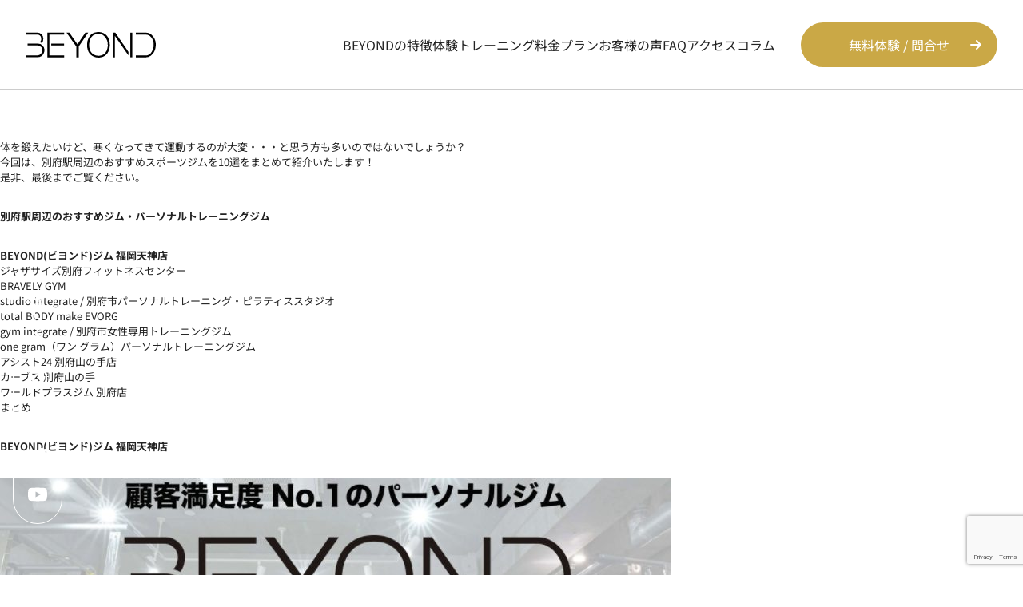

--- FILE ---
content_type: text/html; charset=UTF-8
request_url: https://beyond-tenjin.com/archives/tag/%E5%88%A5%E5%BA%9C%E3%83%91%E3%83%BC%E3%82%BD%E3%83%8A%E3%83%AB%E3%83%88%E3%83%AC%E3%83%BC%E3%83%8B%E3%83%B3%E3%82%B0
body_size: 117513
content:
<!DOCTYPE html>
<html dir="ltr" lang="ja" prefix="og: https://ogp.me/ns#">

<head>
  <!-- Google Tag Manager -->
  <script>
    (function(w, d, s, l, i) {
      w[l] = w[l] || [];
      w[l].push({
        'gtm.start': new Date().getTime(),
        event: 'gtm.js'
      });
      var f = d.getElementsByTagName(s)[0],
        j = d.createElement(s),
        dl = l != 'dataLayer' ? '&l=' + l : '';
      j.async = true;
      j.src =
        'https://www.googletagmanager.com/gtm.js?id=' + i + dl;
      f.parentNode.insertBefore(j, f);
    })(window, document, 'script', 'dataLayer', 'GTM-5GJ78RK');
  </script>
  <!-- End Google Tag Manager -->

  <meta name="thumbnail" content="https://beyond-tenjin.com/wp-content/uploads/2025/12/thumbnail.png" />
  <link rel="preload" href="https://beyond-tenjin.com/wp-content/themes/beyond2022/img/kv_person.webp" as="image">
  <link rel="preload" href="https://beyond-tenjin.com/wp-content/themes/beyond2022/img/kv_title_pc.webp" as="image">
  <link rel="preload" href="https://beyond-tenjin.com/wp-content/themes/beyond2022/img/kv_title_sp.webp" as="image">
  <link rel="preload" href="https://beyond-tenjin.com/wp-content/themes/beyond2022/img/kv_parts_pc.webp" as="image">
  <link rel="preload" href="https://beyond-tenjin.com/wp-content/themes/beyond2022/img/kv_parts_sp.webp" as="image">
  <link rel="preload" href="https://beyond-tenjin.com/wp-content/themes/beyond2022/img/kv_bg_pc.webp" as="image">
  <link rel="preload" href="https://beyond-tenjin.com/wp-content/themes/beyond2022/img/kv_bg_sp.webp" as="image">
  <meta charset="UTF-8">
  <meta http-equiv="X-UA-Compatible" content="IE=edge">
  <meta name="viewport" content="width=device-width, initial-scale=1">
  <meta property="og:url" content="http://beyond-tenjin.com">
  <meta property="og:type" content="website">
      <meta property="og:title" content="【福岡】別府駅近くのおすすめフィットネスジム・パーソナルトレーニングジムをご紹介！ - 福岡のパーソナルジム｜【公式】BEYOND福岡天神店">
    <meta property="og:description" content="福岡パーソナルジム,福岡パーソナルトレーニング,福岡パーソナルトレーニングジム,福岡プライベートジム,天神パーソナルジム,天神パーソナルトレーニング,天神パーソナルトレーニングジム,天神プライベートジム,ダイエット,ボディメイク,ダイエットジム,天神,赤坂,中央区,福岡市">
  <meta property="og:site_name" content="BEYOND福岡天神店は、糖質制限をしないダイエット法・ボディメイク術を身につけたい方におすすめのパーソナルトレーニングジムです。無料カウンセリング、体験トレーニング受付中です！">
  <meta name="description" content="福岡市でおすすめのパーソナルジム「BEYOND 福岡天神店」です。 パーソナルトレーニングで男性、女性問わず、糖質制限なしでダイエット・ボディメイクをしたい方はお気軽にお問い合わせください。24時間体験トレーニング受付中。" />
  <meta name="keywords" content="福岡パーソナルジム,福岡パーソナルトレーニング,福岡パーソナルトレーニングジム,福岡プライベートジム,天神パーソナルジム,天神パーソナルトレーニング,天神パーソナルトレーニングジム,天神プライベートジム,ダイエット,ボディメイク,ダイエットジム,天神,赤坂,中央区,福岡市" />
  <meta property="og:image" content="http://beyond-tenjin.com/homepage.jpg">
  <link rel="profile" href="http://gmpg.org/xfn/11">
  <link rel="pingback" href="https://beyond-tenjin.com/xmlrpc.php">
  <link href="https://beyond-tenjin.com/wp-content/themes/beyond2022/css/tailwind_purge_home.min.css" rel="stylesheet">


  <link href="https://beyond-tenjin.com/wp-content/themes/beyond2022/css/hamburgers.css" rel="stylesheet">
  <link rel="stylesheet" href="https://beyond-tenjin.com/wp-content/themes/beyond2022/css/swiper-bundle.min.css" />
  <link rel="stylesheet" href="https://beyond-tenjin.com/wp-content/themes/beyond2022/css/jquery-ui.min.css">
  <link rel="stylesheet" href="https://beyond-tenjin.com/wp-content/themes/beyond2022/js/jquery.timepicker.min.css">

    
  <title>別府パーソナルトレーニング | 福岡・天神のパーソナルジム | 【公式】BEYOND(ビヨンド)福岡天神店</title>

		<!-- All in One SEO 4.6.3 - aioseo.com -->
		<meta name="robots" content="max-image-preview:large" />
		<link rel="canonical" href="https://beyond-tenjin.com/archives/tag/%e5%88%a5%e5%ba%9c%e3%83%91%e3%83%bc%e3%82%bd%e3%83%8a%e3%83%ab%e3%83%88%e3%83%ac%e3%83%bc%e3%83%8b%e3%83%b3%e3%82%b0" />
		<meta name="generator" content="All in One SEO (AIOSEO) 4.6.3" />
		<script type="application/ld+json" class="aioseo-schema">
			{"@context":"https:\/\/schema.org","@graph":[{"@type":"BreadcrumbList","@id":"https:\/\/beyond-tenjin.com\/archives\/tag\/%E5%88%A5%E5%BA%9C%E3%83%91%E3%83%BC%E3%82%BD%E3%83%8A%E3%83%AB%E3%83%88%E3%83%AC%E3%83%BC%E3%83%8B%E3%83%B3%E3%82%B0#breadcrumblist","itemListElement":[{"@type":"ListItem","@id":"https:\/\/beyond-tenjin.com\/#listItem","position":1,"name":"\u5bb6","item":"https:\/\/beyond-tenjin.com\/","nextItem":"https:\/\/beyond-tenjin.com\/archives\/tag\/%e5%88%a5%e5%ba%9c%e3%83%91%e3%83%bc%e3%82%bd%e3%83%8a%e3%83%ab%e3%83%88%e3%83%ac%e3%83%bc%e3%83%8b%e3%83%b3%e3%82%b0#listItem"},{"@type":"ListItem","@id":"https:\/\/beyond-tenjin.com\/archives\/tag\/%e5%88%a5%e5%ba%9c%e3%83%91%e3%83%bc%e3%82%bd%e3%83%8a%e3%83%ab%e3%83%88%e3%83%ac%e3%83%bc%e3%83%8b%e3%83%b3%e3%82%b0#listItem","position":2,"name":"\u5225\u5e9c\u30d1\u30fc\u30bd\u30ca\u30eb\u30c8\u30ec\u30fc\u30cb\u30f3\u30b0","previousItem":"https:\/\/beyond-tenjin.com\/#listItem"}]},{"@type":"CollectionPage","@id":"https:\/\/beyond-tenjin.com\/archives\/tag\/%E5%88%A5%E5%BA%9C%E3%83%91%E3%83%BC%E3%82%BD%E3%83%8A%E3%83%AB%E3%83%88%E3%83%AC%E3%83%BC%E3%83%8B%E3%83%B3%E3%82%B0#collectionpage","url":"https:\/\/beyond-tenjin.com\/archives\/tag\/%E5%88%A5%E5%BA%9C%E3%83%91%E3%83%BC%E3%82%BD%E3%83%8A%E3%83%AB%E3%83%88%E3%83%AC%E3%83%BC%E3%83%8B%E3%83%B3%E3%82%B0","name":"\u5225\u5e9c\u30d1\u30fc\u30bd\u30ca\u30eb\u30c8\u30ec\u30fc\u30cb\u30f3\u30b0 | \u798f\u5ca1\u30fb\u5929\u795e\u306e\u30d1\u30fc\u30bd\u30ca\u30eb\u30b8\u30e0 | \u3010\u516c\u5f0f\u3011BEYOND(\u30d3\u30e8\u30f3\u30c9)\u798f\u5ca1\u5929\u795e\u5e97","inLanguage":"ja","isPartOf":{"@id":"https:\/\/beyond-tenjin.com\/#website"},"breadcrumb":{"@id":"https:\/\/beyond-tenjin.com\/archives\/tag\/%E5%88%A5%E5%BA%9C%E3%83%91%E3%83%BC%E3%82%BD%E3%83%8A%E3%83%AB%E3%83%88%E3%83%AC%E3%83%BC%E3%83%8B%E3%83%B3%E3%82%B0#breadcrumblist"}},{"@type":"Organization","@id":"https:\/\/beyond-tenjin.com\/#organization","name":"\u798f\u5ca1\u30fb\u5929\u795e\u306e\u30d1\u30fc\u30bd\u30ca\u30eb\u30b8\u30e0 | \u3010\u516c\u5f0f\u3011BEYOND \u798f\u5ca1\u5929\u795e\u5e97","url":"https:\/\/beyond-tenjin.com\/","logo":{"@type":"ImageObject","url":"https:\/\/beyond-tenjin.com\/wp-content\/uploads\/2024\/02\/ogp.png","@id":"https:\/\/beyond-tenjin.com\/archives\/tag\/%E5%88%A5%E5%BA%9C%E3%83%91%E3%83%BC%E3%82%BD%E3%83%8A%E3%83%AB%E3%83%88%E3%83%AC%E3%83%BC%E3%83%8B%E3%83%B3%E3%82%B0\/#organizationLogo","width":1200,"height":630},"image":{"@id":"https:\/\/beyond-tenjin.com\/archives\/tag\/%E5%88%A5%E5%BA%9C%E3%83%91%E3%83%BC%E3%82%BD%E3%83%8A%E3%83%AB%E3%83%88%E3%83%AC%E3%83%BC%E3%83%8B%E3%83%B3%E3%82%B0\/#organizationLogo"},"contactPoint":{"@type":"ContactPoint","telephone":"+81924062790","contactType":"Reservations"}},{"@type":"WebSite","@id":"https:\/\/beyond-tenjin.com\/#website","url":"https:\/\/beyond-tenjin.com\/","name":"\u798f\u5ca1\u30fb\u5929\u795e\u306e\u30d1\u30fc\u30bd\u30ca\u30eb\u30b8\u30e0 | \u3010\u516c\u5f0f\u3011BEYOND \u798f\u5ca1\u5929\u795e\u5e97","alternateName":"\u798f\u5ca1\u30fb\u5929\u795e\u306e\u30d1\u30fc\u30bd\u30ca\u30eb\u30b8\u30e0 | \u3010\u516c\u5f0f\u3011BEYOND \u798f\u5ca1\u5929\u795e\u5e97","description":"\u3010\u7121\u6599\u4f53\u9a13\u30c8\u30ec\u30fc\u30cb\u30f3\u30b0\u5b9f\u65bd\u3011\u798f\u5ca1\u5929\u795e\u306e\u30d1\u30fc\u30bd\u30ca\u30eb\u30c8\u30ec\u30fc\u30cb\u30f3\u30b0\u30b8\u30e0\uff5cBEYOND\u798f\u5ca1\u5929\u795e\u5e97\u306f\u3001\u7cd6\u8cea\u5236\u9650\u3092\u3057\u306a\u3044\u30c0\u30a4\u30a8\u30c3\u30c8\u30fb\u30dc\u30c7\u30a3\u30e1\u30a4\u30af\u3092\u8eab\u306b\u3064\u3051\u305f\u3044\u65b9\u306b\u304a\u3059\u3059\u3081\u306e\u30d1\u30fc\u30bd\u30ca\u30eb\u30c8\u30ec\u30fc\u30cb\u30f3\u30b0\u30b8\u30e0\u3067\u3059\u3002","inLanguage":"ja","publisher":{"@id":"https:\/\/beyond-tenjin.com\/#organization"}}]}
		</script>
		<!-- All in One SEO -->

<link rel="alternate" type="application/rss+xml" title="福岡・天神のパーソナルジム | 【公式】BEYOND(ビヨンド)福岡天神店 &raquo; フィード" href="https://beyond-tenjin.com/feed" />
<link rel="alternate" type="application/rss+xml" title="福岡・天神のパーソナルジム | 【公式】BEYOND(ビヨンド)福岡天神店 &raquo; コメントフィード" href="https://beyond-tenjin.com/comments/feed" />
<link rel="alternate" type="application/rss+xml" title="福岡・天神のパーソナルジム | 【公式】BEYOND(ビヨンド)福岡天神店 &raquo; 別府パーソナルトレーニング タグのフィード" href="https://beyond-tenjin.com/archives/tag/%e5%88%a5%e5%ba%9c%e3%83%91%e3%83%bc%e3%82%bd%e3%83%8a%e3%83%ab%e3%83%88%e3%83%ac%e3%83%bc%e3%83%8b%e3%83%b3%e3%82%b0/feed" />
<script type="text/javascript">
/* <![CDATA[ */
window._wpemojiSettings = {"baseUrl":"https:\/\/s.w.org\/images\/core\/emoji\/15.0.3\/72x72\/","ext":".png","svgUrl":"https:\/\/s.w.org\/images\/core\/emoji\/15.0.3\/svg\/","svgExt":".svg","source":{"concatemoji":"https:\/\/beyond-tenjin.com\/wp-includes\/js\/wp-emoji-release.min.js?ver=6.5.7"}};
/*! This file is auto-generated */
!function(i,n){var o,s,e;function c(e){try{var t={supportTests:e,timestamp:(new Date).valueOf()};sessionStorage.setItem(o,JSON.stringify(t))}catch(e){}}function p(e,t,n){e.clearRect(0,0,e.canvas.width,e.canvas.height),e.fillText(t,0,0);var t=new Uint32Array(e.getImageData(0,0,e.canvas.width,e.canvas.height).data),r=(e.clearRect(0,0,e.canvas.width,e.canvas.height),e.fillText(n,0,0),new Uint32Array(e.getImageData(0,0,e.canvas.width,e.canvas.height).data));return t.every(function(e,t){return e===r[t]})}function u(e,t,n){switch(t){case"flag":return n(e,"\ud83c\udff3\ufe0f\u200d\u26a7\ufe0f","\ud83c\udff3\ufe0f\u200b\u26a7\ufe0f")?!1:!n(e,"\ud83c\uddfa\ud83c\uddf3","\ud83c\uddfa\u200b\ud83c\uddf3")&&!n(e,"\ud83c\udff4\udb40\udc67\udb40\udc62\udb40\udc65\udb40\udc6e\udb40\udc67\udb40\udc7f","\ud83c\udff4\u200b\udb40\udc67\u200b\udb40\udc62\u200b\udb40\udc65\u200b\udb40\udc6e\u200b\udb40\udc67\u200b\udb40\udc7f");case"emoji":return!n(e,"\ud83d\udc26\u200d\u2b1b","\ud83d\udc26\u200b\u2b1b")}return!1}function f(e,t,n){var r="undefined"!=typeof WorkerGlobalScope&&self instanceof WorkerGlobalScope?new OffscreenCanvas(300,150):i.createElement("canvas"),a=r.getContext("2d",{willReadFrequently:!0}),o=(a.textBaseline="top",a.font="600 32px Arial",{});return e.forEach(function(e){o[e]=t(a,e,n)}),o}function t(e){var t=i.createElement("script");t.src=e,t.defer=!0,i.head.appendChild(t)}"undefined"!=typeof Promise&&(o="wpEmojiSettingsSupports",s=["flag","emoji"],n.supports={everything:!0,everythingExceptFlag:!0},e=new Promise(function(e){i.addEventListener("DOMContentLoaded",e,{once:!0})}),new Promise(function(t){var n=function(){try{var e=JSON.parse(sessionStorage.getItem(o));if("object"==typeof e&&"number"==typeof e.timestamp&&(new Date).valueOf()<e.timestamp+604800&&"object"==typeof e.supportTests)return e.supportTests}catch(e){}return null}();if(!n){if("undefined"!=typeof Worker&&"undefined"!=typeof OffscreenCanvas&&"undefined"!=typeof URL&&URL.createObjectURL&&"undefined"!=typeof Blob)try{var e="postMessage("+f.toString()+"("+[JSON.stringify(s),u.toString(),p.toString()].join(",")+"));",r=new Blob([e],{type:"text/javascript"}),a=new Worker(URL.createObjectURL(r),{name:"wpTestEmojiSupports"});return void(a.onmessage=function(e){c(n=e.data),a.terminate(),t(n)})}catch(e){}c(n=f(s,u,p))}t(n)}).then(function(e){for(var t in e)n.supports[t]=e[t],n.supports.everything=n.supports.everything&&n.supports[t],"flag"!==t&&(n.supports.everythingExceptFlag=n.supports.everythingExceptFlag&&n.supports[t]);n.supports.everythingExceptFlag=n.supports.everythingExceptFlag&&!n.supports.flag,n.DOMReady=!1,n.readyCallback=function(){n.DOMReady=!0}}).then(function(){return e}).then(function(){var e;n.supports.everything||(n.readyCallback(),(e=n.source||{}).concatemoji?t(e.concatemoji):e.wpemoji&&e.twemoji&&(t(e.twemoji),t(e.wpemoji)))}))}((window,document),window._wpemojiSettings);
/* ]]> */
</script>
<style id='wp-emoji-styles-inline-css' type='text/css'>

	img.wp-smiley, img.emoji {
		display: inline !important;
		border: none !important;
		box-shadow: none !important;
		height: 1em !important;
		width: 1em !important;
		margin: 0 0.07em !important;
		vertical-align: -0.1em !important;
		background: none !important;
		padding: 0 !important;
	}
</style>
<style id='classic-theme-styles-inline-css' type='text/css'>
/*! This file is auto-generated */
.wp-block-button__link{color:#fff;background-color:#32373c;border-radius:9999px;box-shadow:none;text-decoration:none;padding:calc(.667em + 2px) calc(1.333em + 2px);font-size:1.125em}.wp-block-file__button{background:#32373c;color:#fff;text-decoration:none}
</style>
<style id='global-styles-inline-css' type='text/css'>
body{--wp--preset--color--black: #000000;--wp--preset--color--cyan-bluish-gray: #abb8c3;--wp--preset--color--white: #ffffff;--wp--preset--color--pale-pink: #f78da7;--wp--preset--color--vivid-red: #cf2e2e;--wp--preset--color--luminous-vivid-orange: #ff6900;--wp--preset--color--luminous-vivid-amber: #fcb900;--wp--preset--color--light-green-cyan: #7bdcb5;--wp--preset--color--vivid-green-cyan: #00d084;--wp--preset--color--pale-cyan-blue: #8ed1fc;--wp--preset--color--vivid-cyan-blue: #0693e3;--wp--preset--color--vivid-purple: #9b51e0;--wp--preset--gradient--vivid-cyan-blue-to-vivid-purple: linear-gradient(135deg,rgba(6,147,227,1) 0%,rgb(155,81,224) 100%);--wp--preset--gradient--light-green-cyan-to-vivid-green-cyan: linear-gradient(135deg,rgb(122,220,180) 0%,rgb(0,208,130) 100%);--wp--preset--gradient--luminous-vivid-amber-to-luminous-vivid-orange: linear-gradient(135deg,rgba(252,185,0,1) 0%,rgba(255,105,0,1) 100%);--wp--preset--gradient--luminous-vivid-orange-to-vivid-red: linear-gradient(135deg,rgba(255,105,0,1) 0%,rgb(207,46,46) 100%);--wp--preset--gradient--very-light-gray-to-cyan-bluish-gray: linear-gradient(135deg,rgb(238,238,238) 0%,rgb(169,184,195) 100%);--wp--preset--gradient--cool-to-warm-spectrum: linear-gradient(135deg,rgb(74,234,220) 0%,rgb(151,120,209) 20%,rgb(207,42,186) 40%,rgb(238,44,130) 60%,rgb(251,105,98) 80%,rgb(254,248,76) 100%);--wp--preset--gradient--blush-light-purple: linear-gradient(135deg,rgb(255,206,236) 0%,rgb(152,150,240) 100%);--wp--preset--gradient--blush-bordeaux: linear-gradient(135deg,rgb(254,205,165) 0%,rgb(254,45,45) 50%,rgb(107,0,62) 100%);--wp--preset--gradient--luminous-dusk: linear-gradient(135deg,rgb(255,203,112) 0%,rgb(199,81,192) 50%,rgb(65,88,208) 100%);--wp--preset--gradient--pale-ocean: linear-gradient(135deg,rgb(255,245,203) 0%,rgb(182,227,212) 50%,rgb(51,167,181) 100%);--wp--preset--gradient--electric-grass: linear-gradient(135deg,rgb(202,248,128) 0%,rgb(113,206,126) 100%);--wp--preset--gradient--midnight: linear-gradient(135deg,rgb(2,3,129) 0%,rgb(40,116,252) 100%);--wp--preset--font-size--small: 13px;--wp--preset--font-size--medium: 20px;--wp--preset--font-size--large: 36px;--wp--preset--font-size--x-large: 42px;--wp--preset--spacing--20: 0.44rem;--wp--preset--spacing--30: 0.67rem;--wp--preset--spacing--40: 1rem;--wp--preset--spacing--50: 1.5rem;--wp--preset--spacing--60: 2.25rem;--wp--preset--spacing--70: 3.38rem;--wp--preset--spacing--80: 5.06rem;--wp--preset--shadow--natural: 6px 6px 9px rgba(0, 0, 0, 0.2);--wp--preset--shadow--deep: 12px 12px 50px rgba(0, 0, 0, 0.4);--wp--preset--shadow--sharp: 6px 6px 0px rgba(0, 0, 0, 0.2);--wp--preset--shadow--outlined: 6px 6px 0px -3px rgba(255, 255, 255, 1), 6px 6px rgba(0, 0, 0, 1);--wp--preset--shadow--crisp: 6px 6px 0px rgba(0, 0, 0, 1);}:where(.is-layout-flex){gap: 0.5em;}:where(.is-layout-grid){gap: 0.5em;}body .is-layout-flex{display: flex;}body .is-layout-flex{flex-wrap: wrap;align-items: center;}body .is-layout-flex > *{margin: 0;}body .is-layout-grid{display: grid;}body .is-layout-grid > *{margin: 0;}:where(.wp-block-columns.is-layout-flex){gap: 2em;}:where(.wp-block-columns.is-layout-grid){gap: 2em;}:where(.wp-block-post-template.is-layout-flex){gap: 1.25em;}:where(.wp-block-post-template.is-layout-grid){gap: 1.25em;}.has-black-color{color: var(--wp--preset--color--black) !important;}.has-cyan-bluish-gray-color{color: var(--wp--preset--color--cyan-bluish-gray) !important;}.has-white-color{color: var(--wp--preset--color--white) !important;}.has-pale-pink-color{color: var(--wp--preset--color--pale-pink) !important;}.has-vivid-red-color{color: var(--wp--preset--color--vivid-red) !important;}.has-luminous-vivid-orange-color{color: var(--wp--preset--color--luminous-vivid-orange) !important;}.has-luminous-vivid-amber-color{color: var(--wp--preset--color--luminous-vivid-amber) !important;}.has-light-green-cyan-color{color: var(--wp--preset--color--light-green-cyan) !important;}.has-vivid-green-cyan-color{color: var(--wp--preset--color--vivid-green-cyan) !important;}.has-pale-cyan-blue-color{color: var(--wp--preset--color--pale-cyan-blue) !important;}.has-vivid-cyan-blue-color{color: var(--wp--preset--color--vivid-cyan-blue) !important;}.has-vivid-purple-color{color: var(--wp--preset--color--vivid-purple) !important;}.has-black-background-color{background-color: var(--wp--preset--color--black) !important;}.has-cyan-bluish-gray-background-color{background-color: var(--wp--preset--color--cyan-bluish-gray) !important;}.has-white-background-color{background-color: var(--wp--preset--color--white) !important;}.has-pale-pink-background-color{background-color: var(--wp--preset--color--pale-pink) !important;}.has-vivid-red-background-color{background-color: var(--wp--preset--color--vivid-red) !important;}.has-luminous-vivid-orange-background-color{background-color: var(--wp--preset--color--luminous-vivid-orange) !important;}.has-luminous-vivid-amber-background-color{background-color: var(--wp--preset--color--luminous-vivid-amber) !important;}.has-light-green-cyan-background-color{background-color: var(--wp--preset--color--light-green-cyan) !important;}.has-vivid-green-cyan-background-color{background-color: var(--wp--preset--color--vivid-green-cyan) !important;}.has-pale-cyan-blue-background-color{background-color: var(--wp--preset--color--pale-cyan-blue) !important;}.has-vivid-cyan-blue-background-color{background-color: var(--wp--preset--color--vivid-cyan-blue) !important;}.has-vivid-purple-background-color{background-color: var(--wp--preset--color--vivid-purple) !important;}.has-black-border-color{border-color: var(--wp--preset--color--black) !important;}.has-cyan-bluish-gray-border-color{border-color: var(--wp--preset--color--cyan-bluish-gray) !important;}.has-white-border-color{border-color: var(--wp--preset--color--white) !important;}.has-pale-pink-border-color{border-color: var(--wp--preset--color--pale-pink) !important;}.has-vivid-red-border-color{border-color: var(--wp--preset--color--vivid-red) !important;}.has-luminous-vivid-orange-border-color{border-color: var(--wp--preset--color--luminous-vivid-orange) !important;}.has-luminous-vivid-amber-border-color{border-color: var(--wp--preset--color--luminous-vivid-amber) !important;}.has-light-green-cyan-border-color{border-color: var(--wp--preset--color--light-green-cyan) !important;}.has-vivid-green-cyan-border-color{border-color: var(--wp--preset--color--vivid-green-cyan) !important;}.has-pale-cyan-blue-border-color{border-color: var(--wp--preset--color--pale-cyan-blue) !important;}.has-vivid-cyan-blue-border-color{border-color: var(--wp--preset--color--vivid-cyan-blue) !important;}.has-vivid-purple-border-color{border-color: var(--wp--preset--color--vivid-purple) !important;}.has-vivid-cyan-blue-to-vivid-purple-gradient-background{background: var(--wp--preset--gradient--vivid-cyan-blue-to-vivid-purple) !important;}.has-light-green-cyan-to-vivid-green-cyan-gradient-background{background: var(--wp--preset--gradient--light-green-cyan-to-vivid-green-cyan) !important;}.has-luminous-vivid-amber-to-luminous-vivid-orange-gradient-background{background: var(--wp--preset--gradient--luminous-vivid-amber-to-luminous-vivid-orange) !important;}.has-luminous-vivid-orange-to-vivid-red-gradient-background{background: var(--wp--preset--gradient--luminous-vivid-orange-to-vivid-red) !important;}.has-very-light-gray-to-cyan-bluish-gray-gradient-background{background: var(--wp--preset--gradient--very-light-gray-to-cyan-bluish-gray) !important;}.has-cool-to-warm-spectrum-gradient-background{background: var(--wp--preset--gradient--cool-to-warm-spectrum) !important;}.has-blush-light-purple-gradient-background{background: var(--wp--preset--gradient--blush-light-purple) !important;}.has-blush-bordeaux-gradient-background{background: var(--wp--preset--gradient--blush-bordeaux) !important;}.has-luminous-dusk-gradient-background{background: var(--wp--preset--gradient--luminous-dusk) !important;}.has-pale-ocean-gradient-background{background: var(--wp--preset--gradient--pale-ocean) !important;}.has-electric-grass-gradient-background{background: var(--wp--preset--gradient--electric-grass) !important;}.has-midnight-gradient-background{background: var(--wp--preset--gradient--midnight) !important;}.has-small-font-size{font-size: var(--wp--preset--font-size--small) !important;}.has-medium-font-size{font-size: var(--wp--preset--font-size--medium) !important;}.has-large-font-size{font-size: var(--wp--preset--font-size--large) !important;}.has-x-large-font-size{font-size: var(--wp--preset--font-size--x-large) !important;}
.wp-block-navigation a:where(:not(.wp-element-button)){color: inherit;}
:where(.wp-block-post-template.is-layout-flex){gap: 1.25em;}:where(.wp-block-post-template.is-layout-grid){gap: 1.25em;}
:where(.wp-block-columns.is-layout-flex){gap: 2em;}:where(.wp-block-columns.is-layout-grid){gap: 2em;}
.wp-block-pullquote{font-size: 1.5em;line-height: 1.6;}
</style>
<link rel='stylesheet' id='contact-form-7-css' href='https://beyond-tenjin.com/wp-content/plugins/contact-form-7/includes/css/styles.css?ver=5.9.8' type='text/css' media='all' />
<link rel='stylesheet' id='walcf7-datepicker-css-css' href='https://beyond-tenjin.com/wp-content/plugins/date-time-picker-for-contact-form-7/assets/css/jquery.datetimepicker.min.css?ver=1.0.0' type='text/css' media='all' />
<link rel='stylesheet' id='grw-public-main-css-css' href='https://beyond-tenjin.com/wp-content/plugins/widget-google-reviews/assets/css/public-main.css?ver=3.7' type='text/css' media='all' />
<style id='rocket-lazyload-inline-css' type='text/css'>
.rll-youtube-player{position:relative;padding-bottom:56.23%;height:0;overflow:hidden;max-width:100%;}.rll-youtube-player:focus-within{outline: 2px solid currentColor;outline-offset: 5px;}.rll-youtube-player iframe{position:absolute;top:0;left:0;width:100%;height:100%;z-index:100;background:0 0}.rll-youtube-player img{bottom:0;display:block;left:0;margin:auto;max-width:100%;width:100%;position:absolute;right:0;top:0;border:none;height:auto;-webkit-transition:.4s all;-moz-transition:.4s all;transition:.4s all}.rll-youtube-player img:hover{-webkit-filter:brightness(75%)}.rll-youtube-player .play{height:100%;width:100%;left:0;top:0;position:absolute;background:url(https://beyond-tenjin.com/wp-content/plugins/rocket-lazy-load/assets/img/youtube.png) no-repeat center;background-color: transparent !important;cursor:pointer;border:none;}
</style>
<script type="text/javascript" defer="defer" src="https://beyond-tenjin.com/wp-content/plugins/widget-google-reviews/assets/js/public-main.js?ver=3.7" id="grw-public-main-js-js"></script>
<link rel="https://api.w.org/" href="https://beyond-tenjin.com/wp-json/" /><link rel="alternate" type="application/json" href="https://beyond-tenjin.com/wp-json/wp/v2/tags/664" /><link rel="EditURI" type="application/rsd+xml" title="RSD" href="https://beyond-tenjin.com/xmlrpc.php?rsd" />
<meta name="generator" content="WordPress 6.5.7" />
<meta name="cdp-version" content="1.5.0" />

<!-- This site is optimized with the Schema plugin v1.7.9.6 - https://schema.press -->
<script type="application/ld+json">{"@context":"https:\/\/schema.org\/","@type":"CollectionPage","headline":"別府パーソナルトレーニング Tag","description":"","url":"https:\/\/beyond-tenjin.com\/archives\/tag\/%e5%88%a5%e5%ba%9c%e3%82%b8%e3%83%a0","sameAs":[],"hasPart":[{"@context":"https:\/\/schema.org\/","@type":"BlogPosting","mainEntityOfPage":{"@type":"WebPage","@id":"https:\/\/beyond-tenjin.com\/archives\/5449"},"url":"https:\/\/beyond-tenjin.com\/archives\/5449","headline":"...","datePublished":"2021-11-24T23:36:26+09:00","dateModified":"2021-12-15T11:39:48+09:00","publisher":{"@type":"Organization","@id":"https:\/\/beyond-tenjin.com\/#organization","name":"福岡・天神のパーソナルジム | 【公式】BEYOND福岡天神店 \/ BEYOND福岡天神ANNEX店","logo":{"@type":"ImageObject","url":"http:\/\/beyond-tenjin.com\/wp-content\/uploads\/2023\/05\/beyondgym.logo_.jpg","width":600,"height":60}},"image":{"@type":"ImageObject","url":"https:\/\/beyond-tenjin.com\/wp-content\/uploads\/2021\/11\/別府.jpg","width":1762,"height":1112},"articleSection":"お知らせ","keywords":"別府ジム, 別府スポーツジム, 別府パーソナルジム, 別府パーソナルトレーニング, 別府パーソナルトレーニングジム, 別府フィットネスジム, 別府プライベートジム","description":"こんにちは！BEYOND(ビヨンド)ジム 福岡天神店です！ 体を鍛えたいけど、寒くなってきて運動す","author":{"@type":"Person","name":"監修者：林 智也","url":"https:\/\/beyond-tenjin.com\/archives\/author\/admin","description":"\r\n\r\nBEYOND福岡天神店トレーナーの林智也です。 ボディメイクのコンテストで得た実体験も活かしてお客様の理想の身体へのサポートを全力でさせて頂きます！ 多くのスポーツも経験しており、 日本トップレベルのメンタルサポートも受けてきました！ この経験も活かして お客様のメンタル面でのサポートも全力でさせて頂きます！ トレーニングを楽しみながら理想の身体に向けて一緒に頑張っていきましょう！\r\n\r\n\r\n\r\n\r\n\r\n \t福岡医健・スポーツ専門学校 スポーツ科学科スポーツトレーナーコース ボディメイキング専攻卒業　( https:\/\/www.iken.ac.jp\/course\/sports-science\/ )\r\n \t健康運動実践指導者　( https:\/\/www.health-net.or.jp\/shikaku\/ )\r\n\r\n\r\n\r\n\r\n\r\n \t2022年サマースタイルアワード フィジーク1位\r\n( https:\/\/sample.com\/ )\r\n \t2022年サマースタイルアワード サーフモデル3位\r\n( https:\/\/sample.com\/ )\r\n\r\n","image":{"@type":"ImageObject","url":"https:\/\/secure.gravatar.com\/avatar\/5e8c7a44b43d8cda9abf9ab52ec640a3?s=96&d=mm&r=g","height":96,"width":96},"sameAs":["https:\/\/beyond-tenjin.com\/"]}}]}</script>

<meta name="redi-version" content="1.2.7" /><link rel="icon" href="https://beyond-tenjin.com/wp-content/uploads/2021/11/cropped-cropped-favicon-192x192-1-32x32.png" sizes="32x32" />
<link rel="icon" href="https://beyond-tenjin.com/wp-content/uploads/2021/11/cropped-cropped-favicon-192x192-1-192x192.png" sizes="192x192" />
<link rel="apple-touch-icon" href="https://beyond-tenjin.com/wp-content/uploads/2021/11/cropped-cropped-favicon-192x192-1-180x180.png" />
<meta name="msapplication-TileImage" content="https://beyond-tenjin.com/wp-content/uploads/2021/11/cropped-cropped-favicon-192x192-1-270x270.png" />
		<style type="text/css" id="wp-custom-css">
			@charset "UTF-8";
.trainer-img-br50 {
  border-radius: 50%;
}

.c-top-access-ttl {
  font-size: 48px;
  font-weight: bold;
  text-align: center;
  display: block;
  margin-bottom: 64px;
}

.p-top-greviews {
  padding-left: 16px;
  padding-right: 16px;
}

.p-top-greviews-inner {
  width: 640px;
  max-width: 100%;
  padding: 3rem 16px;
  margin: 40px auto 0;
  border: 1px solid #ddd;
  background-color: #fff;
  padding: 15px 25px;
  height: 640px;
  border-radius: 15px;
  overflow: auto;
}

.mb-24 {
  margin-bottom: 24px;
}

.contact-wrap .radio .wpcf7-list-item-label::before {
  min-width: 35px;
}

.contact-group .contact-date p {
  display: flex;
}

.contact-group .grid p span input {
  width: 100%;
}

.thanks-page {
  text-align: center;
  padding: 0 0 6rem;
}

.thanks-page-lead {
  font-size: 28px;
  font-weight: bold;
  margin-bottom: 35px;
}

.thanks-page-text {
  margin-bottom: 100px;
}

.thanks-page-link {
  color: #0693e3;
  text-decoration: underline;
}

.feature_wrap-1 img {
  top: -2rem !important;
}

@media screen and (max-width: 768px) {
  .c-top-access-ttl {
    font-size: clamp(24px, 5.20833vw, 40px);
    margin-bottom: 32px;
  }
  .p-top-greviews-inner {
    max-width: 80w;
  }
  .contact-wrap .radio .wpcf7-list-item-label:before {
    min-width: 24px;
  }
  .thanks-page-lead {
    font-size: 20px;
  }
  .thanks-page-text {
    font-size: 15px;
  }
  .shoplist-sp-inner {
    padding-left: 10px !important;
    padding-right: 10px !important;
  }
}

@media (min-width: 768px) {
  .md:mt-28 {
    margin-top: 7rem;
  }
}

/*page-lp*/
.content .link {
  margin-top: 0 !important;
  border: 0 !important;
  height: auto !important;
  margin-right: auto !important;
}

/*privacy*/
.max-w-3xl {
  max-width: 48rem;
}

.p-privacy-list ul li {
  margin-bottom: 2rem;
  list-style: none;
}

/*course*/
.u-tc-blue {
  color: #0000ff;
}

/*accessページ*/
.p-u-store-list-ttl h2 {
  text-align: center;
  font-size: 2.4rem;
  color: #be9c0d;
  font-weight: 500;
  line-height: 1.7;
  text-align: center;
  letter-spacing: .06em;
  margin: 0 0 4rem;
}

.p-u-store-list-inner {
  width: 800px;
  padding-top: 40px;
  margin: 0 auto;
}

.p-u-store-lists {
  width: 386px;
  margin: 0 auto;
  max-width: 100%;
}

.p-u-store-lists ul li a {
  font-size: 1.8rem;
  display: block;
  padding-left: 30px;
  position: relative;
  margin-bottom: 40px;
  display: inline-block;
}

.p-u-store-lists ul li a::after {
  position: absolute;
  content: "";
  width: 0%;
  height: 2px;
  background: #be9c0d;
  left: 0%;
  bottom: -3px;
}

.p-u-store-lists ul li a:hover::after {
  width: 100%;
  transition: .2s all ease;
}

.p-u-store-lists ul li a span {
  position: absolute;
  top: 50%;
  transform: translateY(-50%);
  left: 0;
  display: block;
  width: 25px;
  height: 25px;
  background: #be9c0d;
  border-radius: 50%;
  font-size: 16px;
  display: flex;
  flex-direction: column;
  align-items: center;
  justify-content: center;
  color: #fff;
}

@media screen and (max-width: 768px) {
  .p-u-store-list-ttl h2 {
    font-size: 1.8rem;
  }
  .p-u-store-list-inner {
    width: 89.3333%;
  }
  .p-u-store-lists ul li a {
    font-size: 1.4rem;
  }
}

/* access - 店舗ページ */
.sub-access-text {
  position: relative;
}

.sub-access-text::after {
  position: absolute;
  content: "";
  width: 48px;
  height: 48px;
  left: 12px;
  top: 50%;
  transform: translatey(-50%);
}

.sub-access-mail {
  padding-left: 32px;
}

.sub-access-mail::after {
  background: url(http://beyond-tenjin.com/wp-content/uploads/2024/04/mail.png) center center/cover no-repeat;
}

.sub-access-tel::after {
  background: url(http://beyond-tenjin.com/wp-content/uploads/2024/04/tel-1.png) center center/cover no-repeat;
}

.sub-access-text .sp-br {
  display: none;
}

@media screen and (max-width: 767px) {
  .sub-page-access > .bg_txt {
    z-index: -1 !important;
  }

	
  .sub-access-text {
    font-size: 13px;
  }
  .sub-access-text::after {
    width: 32px;
    height: 32px;
    left: 3%;
  }
}

@media screen and (max-width: 540px) {
  .sub-access-text {
    display: flex !important;
    justify-content: center;
    flex-direction: column;
    align-items: center;
    font-size: 12px;
  }
  .sub-access-text::after {
    left: 2%;
  }
  .sub-access-mail {
    padding-left: 20px;
  }
  .sub-access-text .sp-br {
    display: block;
  }
}


/*thanks page 修正 2024/04/22 */
@media (min-width: 767px){
	  .md\:py-28 {
        padding-top: 7rem;
        padding-bottom: 7rem;
    }
	
	.md\:mt-28 {
        margin-top: 7rem;
    }
	}
.mt-16 {
    margin-top: 4rem;
}
.fz-18{
	font-size: 18px;
}

.has-text-align-center{
	text-align: center;
}


 
.p-thanks-line{
	
	padding: 48px 16px 64px;
}

.p-thanks-line-link{
	position: relative;
	display: flex;
	align-items: center;
	justify-content:center;
	gap: 8px;
	width: 260px;
	color: #fff;
	margin: 0 auto;
	background: #00C300; 	
	padding: 24px 16px;
	font-size: 16px;

}

.p-thanks-line-link:hover{
	opacity: .7;
	transition: .2s all ease;
}

.p-thanks-line-img{
	position: absolute;
	left: 5%;
	top: 50%;
	transform: translatey(-50%);
	display: block;
	width: 56px;
}

.p-thanks-notes{
	padding: 0 16px;
	max-width: 100%;
	width: 640px;
	margin: 0 auto;
}

.p-thanks-notes__accent{
	text-align: center;
	font-size: 15px;
	color: #e37777;
	margin-bottom: 32px;
}

.p-thanks-notes__text{
	font-size: 15px;
}

.p-thanks-notes__text a{
	text-decoration: underline;
}

@media (max-width: 767px){
	 .p-thanks-notes__accent{
		font-size: 13px;
	}

	.p-thanks-notes__text{
		font-size: 13px;
	}

}

/*textareaの必須項目を消す */

.contact-group__textarea .parsley-required{
	display: none;
}


/*  faq */
.p-faq{
	padding-top: 0 ;
}

/* contact　fotm カレンダー */
.ui-datepicker-prev .ui-icon{
	clip-path: polygon(0 50%, 100% 0, 100% 100%);100%);
	background: #000; 
}

.ui-datepicker-next .ui-icon{
	clip-path: polygon(0 0, 100% 50%, 0 100%);
	background: #000; 
}

/*2024/06/30 sp_cta_btn */
.p-cta_sp{
	display: none;
	position: fixed;
	bottom: 0;
	left:0;
	width: 100%;
	z-index: 10000;
} 

.p-cta_sp_wrap{
	position: relative;
	background: #fff;
	padding-bottom: 5px;
}

.p-cta_sp_btns{
	width: 100%;
	position: absolute;
	bottom: 5px;
	left: 50%;
	transform: translatex(-50%);
	display: flex;
	align-items: center;
	gap: 4VW;
	padding: 0 2vw;
}

.p-cta_sp_btn{
	color: #ffff;
	border-radius: 30px;
	display: block;
	width: 100%;
	text-align: center;
	font-size: 4vw; 
	padding: 1vw 0;
	font-weight: bold;
	
}

.p-cta_sp_btn__web{
	 background: linear-gradient(to bottom, #f3b685, #ec8944);
	border: 3px solid #ca8957;
 
}

.p-cta_sp_btn__tel{
	 background: linear-gradient(to bottom, #81e0bb, #49b88d);
	border: 3px solid #4da183;
 
}

.p-cta_sp_btn__text{
	position: relative; 
	display: inline-block;
}

.p-cta_sp_btn__text span{
	position: absolute;
	top: 50%;
	transform: translatey(-50%);
	
}

.p-cta_sp_btn__text--web span{
		left: -30%;
}

.p-cta_sp_btn__text--tel span{
	left: -15%;
}


@media screen and (max-width: 768px){
	.p-cta_sp{
		display: block;
}
}


/* before-after 2024 */

/*p-baf-pc  */
.p-baf-pc {
    display: block;
}

@media screen and (max-width: 768px) {
    .p-baf-pc {
        display: none;
    }
}

.p-baf-pc-items {
    width: 960px;
    max-width: 100%;
    margin: 0 auto;
    display: flex;
    flex-wrap: wrap;
    gap: 30px;
    padding: 0 16px;

}

.p-baf-pc-item {
    width: calc(50% - 15px);
    padding: 30px;
    max-width: 100%;
    background: #fff;

}

.p-baf-pc-item__ttl {
    text-align: center;
    padding-bottom: 16px;
}

.p-baf-pc-item__ttl h3 {
    color: #CBA947;
    font-size: 20px;
    font-weight: bold;
}

.p-baf-pc-item__ttl span {
    font-size: 24px;
    font-weight: 500;
}

.p-baf-pc-item-images {
    display: flex;
    align-items: center;
    justify-content: space-between;
    overflow: hidden;
}

.p-baf-pc-item-images span {
    display: block;
    width: 20px;
	
}



.p-baf-pc-item__triangle {
    background: linear-gradient(to right, #f0f2f3 1%, #000 1%, #000 99%);
    height: 100%;
    width: calc(100% - 320px);

}



.p-baf-pc-item__triangle span {
    background: #f0f2f3;
    display: block;
    clip-path: polygon(0% 0%, 100% 50%, 0% 100%);
    width: 60px;
    height: 327.9px;
    max-width: 100%;
}

@media screen and (max-width: 960px) {
    .p-baf-pc-item__triangle {
        height: 100%;
        width: 17vw;
			height: 27.92vw;
			max-height: 245.92px;

    }

    .p-baf-pc-item__triangle span {
        height: 245.92px;
    }

}

.p-baf-pc-item-image__bf {
    background: #f0f2f3;
    width: 160px;
    max-width: 100%;
    position: relative;

}


.p-baf-pc-item-image__bf span {
    position: absolute;
    padding: 4px;
    background: #CBA947;
    bottom: 16px;
    color: #fff;
    font-size: 1.4rem;
    width: 142px;
    font-weight: 400;
    display: inline-block;
    left: 50%;
    text-align: center;
    letter-spacing: 1.2px;
    transform: translatex(-50%);
}


@media screen and (max-width: 960px) {
    .p-baf-pc-item-image__bf {
        width: 120px;
    }

    .p-baf-pc-item-image__bf span {
        width: 80px;
    }
}


.p-baf-pc-item-image__af {
    background: #000;
    width: 160px;
    max-width: 100%;
    position: relative;
}

.p-baf-pc-item-image__af span {
    position: absolute;
    padding: 4px;
    background: #CBA947;
    bottom: 16px;
    color: #fff;
    font-size: 1.4rem;
    width: 142px;
    font-weight: 400;
    display: inline-block;
    left: 50%;
    text-align: center;
    letter-spacing: 1.2px;
    transform: translatex(-50%);

}

@media screen and (max-width: 960px) {
    .p-baf-pc-item-image__af {
        width: 120px;
    }

    .p-baf-pc-item-image__af span {
        width: 80px;
    }
}

.p-baf-pc-item-body-top {
    display: flex;
    justify-content: space-between;
    align-items: center;
    padding: 24px 16px;
}

.p-baf-pc-item-period {
    display: inline-block;
    padding: 10px;
    color: #fff;
    padding: 0 12px;
    font-size: 14px;
    letter-spacing: 1.2px;
    -webkit-clip-path: polygon(4% 0, 100% 0, 96% 100%, 0 100%);
    clip-path: polygon(4% 0, 100% 0, 96% 100%, 0 100%);
    background: linear-gradient(90deg, #AB8A48 0%, #DFBB72 100%);
    font-weight: bold;
    white-space: nowrap;

}

.p-baf-pc-item-period span {
    font-size:24px;
    font-family: century-gothic, sans-serif;
    font-weight: 400;

}

.p-baf-pc-item-name {
    font-size: 16px;
    font-weight: bold;
}



.p-baf-pc-item-name span {
    font-weight: normal;
    font-size: 14px;
}

.p-baf-pc-item-detail-list {
    display: flex;
    align-items: center;
    justify-content: space-between;
    border-bottom: 1px solid #707070;
    padding-bottom:8px;
    margin-bottom: 	8px;

}

.p-baf-pc-item-detail__weight {
    width: 88px;
    font-size: 16px;
    background-color: #FEF3DE;
    padding: 0.4vw 0;
    display: flex;
    align-items: center;
    justify-content: center;
    font-weight: 500;
}

@media screen and (max-width: 960px) {
    .p-baf-pc-item-detail__weight p {
        font-size: 12px;
    }
}

.p-baf-pc-item-detail__number {
    display: flex;
    align-items: center;
    column-gap: 10px;
}

.p-baf-pc-item-detail__number {
    font-size: 16px;
    font-weight: 500;
    line-height: 1;
    font-weight: 500;
}

.p-baf-pc-item-detail__number span {
    width: 8px;
    display: inline-block;

}

.p-baf-pc-item-detail__result {
    color: #8F0000;
    font-size: 22px;
    font-weight: 700;
}



/*p-baf-sp  */
.p-baf-sp {
    display: none;
}

@media screen and (max-width: 768px) {
    .p-baf-sp {
        display: block;
    }
}

.p-baf-sp-items {
    padding: 0 16px;
}

.p-baf-sp-item {
    margin-bottom: 80px;
}

.p-baf-sp-item__ttl {
    text-align: center;
    padding-bottom: 32px;
}

.p-baf-sp-item__ttl h3 {
    color: #CBA947;
    font-size: 20px;
    font-weight: bold;
}

.p-baf-sp-item__ttl span {
    font-size: 24px;
    font-weight: 500;
}

.p-baf-sp-item-bf {
    display: flex;
    justify-content: space-between;
}

.p-baf-sp-item-number__ttl h3 {
    display: block;
    width: 130px;
    font-size: 1.3rem;
    padding: 8px 5px;
    margin: 0 0 1rem;
    border: 1px solid #333;
    text-align: center;

}

.p-baf-sp-item-number__list {
    padding: 24px 0 0 0px;
}

.p-baf-sp-item-number__list ul li {
    display: flex;
    align-items: center;


}

.p-baf-sp-item-number__list>ul>li:not(:last-child) {
    margin-bottom: 8px;
}

.p-baf-sp-item-number__list ul li span {
    display: block;
    width: 75px;
}

.p-baf-sp-item-number__list ul li p {
    font-size: 22px;
	width: 75px;
}

.p-baf-sp-item-image {
    width: 30vw;
    min-width: 140px;
}

.p-baf-sp-item-af {
    position: relative;
    padding-top: 16px;
}

.p-baf-sp-item-af .p-baf-sp-item-number__ttl h3 {
    margin-left: auto;
}

.p-baf-sp-item-af .p-baf-sp-item-numbers {
    background: #000;
    color: #fff;
    padding-right: 24px;
    padding-bottom: 24px;
}

.p-baf-sp-item-af .p-baf-sp-item-number__list ul li {
    justify-content: right;
}


.p-baf-sp-item-af .p-baf-sp-item-image {
    position: absolute;
    left: 0;
    bottom: 0;
}

.p-baf-sp-item-result {
    background: #be9c0d;
    padding: 16px;
}

.p-baf-sp-item-result-list ul {
    display: flex;
    justify-content: center;
    color: #fff;
    gap: 16px;

}

.p-baf-sp-item-result-list ul h4 {
    font-size: 16px;
}


.p-baf-sp-item-result-list ul span {
    font-size: 22px;
    font-weight: 500;
    padding-right: 4px;
}

.p-baf-sp-item-result-list ul p {
    font-size: 16px;
}

/* page voice baf 2024  */

.before_after_section .p-baf-pc-item-images {
    width: 450px;
    max-width: 100%;
    margin: 0 auto;
}


.before_after_section .p-baf-pc-items {
    flex-direction: column;
}

.before_after_section .p-baf-pc-item {
    width: 100%;
}

@media screen and (max-width: 540px) {
    .page_content .before_after {
        padding: 15px 0 !important;

    }

    .before_after .p-baf-sp-item-number__list {
        padding-left: 0;
    }

    .before_after .p-baf-sp-item-numbers {
        padding-right: 16px;
    }

    .before_after .p-baf-sp-items {
        padding: 0;
    }
}

.p-price-box003 .pl-12 {
    padding-left: 0;
}

@media (min-width: 768px) {

    /* .p-life-coruse .md\:px-28 {
        padding-left: 0rem;
        padding-right: 0rem;
    } */
}

@media screen and (max-width: 960px) {

    .before_after_section .p-baf-pc-item__triangle {
        background: linear-gradient(to right, #f0f2f3 1%, #000 1%, #000 99%);
        height: 100%;
        width: calc(100% - 320px);


    }
	
	
.before_after_section	.p-baf-pc-item__triangle {
    background: linear-gradient(to right, #f0f2f3 1%, #000 1%, #000 99%);
    height: 100%;
    width: calc(100% - 320px);
	height: 328px;
	max-height: 100%;

}


.before_after_section .p-baf-pc-item__triangle span {
    background: #f0f2f3;
    display: block;
    clip-path: polygon(0% 0%, 100% 50%, 0% 100%);
    width: 60px;
    height: 328px;
    max-width: 100%;
}

}

.p-lp-eating,
.p-lp-protein{
	padding: 4rem 0px;
}

.p-life-coruse {
	padding-left: 0;
	padding-right: 0;
}

/* .p-lp-eating-inner,
.p-lp-protein-inner{
	display: flex;
	grid-template-columns: repeat(2, minmax(0, 1fr));
}
 */
.p-lp-eating__right,
.p-lp-protein__right{
	padding: 20px;
	
}

.p-lp-eating-images{
	width: 568px;
	max-width: 100%;
}

.p-baf-pc-item-detail__number  p{
	display: block;
	width: 56px;
}

.p-baf-pc-item-detail__number span {
    display: block;

}

.p-baf-pc-item-detail__number {
    display: flex;
    align-items: center;
    column-gap: 1vw;
}

.p-baf-pc-item-detail__number {
    font-size: 16px;
    font-weight: 500;
    line-height: 1;
    font-weight: 500;
}

.p-baf-pc-item-detail__number span {
    display: inline-block;

}

.p-baf-pc-item-detail__result {
    color: #8F0000;
    font-size: 22px;
    font-weight: 700;
	width:80px;
	text-align: center;
}

@media screen and (max-width: 960px) {

    .before_after_section .p-baf-pc-item__triangle {
        background: linear-gradient(to right, #f0f2f3 1%, #000 1%, #000 99%);
        height: 100%;
        width: calc(100% - 240px);
			max-height: 248px;


    }
}


/* 2024/08/24 cta変更01 */
.br-sp-visible {
  display: none;
}

@media screen and (max-width: 520px) {
  .br-sp-visible {
    display: block;
  }
}

.p-cta-sec01 {
  background: #0b0b0b;
  background-image: none !important;
  padding-top: 0 !important;
  padding-bottom: 0 !important;
  padding: 0 !important;
}

.p-cta-sec01-inner {
  width: 1080px;
  max-width: 100%;
  margin: 0 auto;
  background: url(https://beyond-yotsuya-kojimachi.com/wp-content/uploads/2024/08/feature-02.webp) center center/cover no-repeat;
}

.p-cta-sec01-bs {
  background: rgba(11, 11, 11, 0.8);
  padding-top: 32px;
  padding-bottom: 64px;
}

.p-cta-sec01-ttl {
  position: relative;
  margin-bottom: 60px;
}

@media screen and (max-width: 520px) {
  .p-cta-sec01-ttl {
    margin-bottom: 36px;
  }
}

.p-cta-sec01-ttl-line {
  position: absolute;
  top: 50%;
  transform: translateY(-50%);
  background: #fff;
  height: 5px;
  width: 100%;
}

.p-cta-sec01-ttl-box {
  clip-path: polygon(5% 0%, 100% 0%, 95% 100%, 0% 100%);
  background: #fff;
  width: 550px;
  max-width: 100%;
  margin: 0 auto;
}

@media screen and (max-width: 768px) {
  .p-cta-sec01-ttl-box {
    width: 450px;
  }
}

@media screen and (max-width: 520px) {
  .p-cta-sec01-ttl-box {
    width: 300px;
  }
}

.p-cta-sec01-ttl-box h3 {
  color: #c9ab56;
  display: flex;
  align-items: center;
  justify-content: center;
}

.p-cta-sec01-ttl-box h3 span {
  font-size: 45px;
}

@media screen and (max-width: 768px) {
  .p-cta-sec01-ttl-box h3 span {
    font-size: 32px;
  }
}

@media screen and (max-width: 520px) {
  .p-cta-sec01-ttl-box h3 span {
    font-size: 24px;
  }
}

.p-cta-sec01-ttl-box h3 p {
  font-size: 50px;
}

@media screen and (max-width: 768px) {
  .p-cta-sec01-ttl-box h3 p {
    font-size: 36px;
  }
}

@media screen and (max-width: 520px) {
  .p-cta-sec01-ttl-box h3 p {
    font-size: 28px;
  }
}

.p-cta-sec01-lead-top {
  font-size: 37px;
  font-weight: 500;
  color: #fff;
  text-align: center;
  text-shadow: 2px 2px 4px rgba(0, 0, 0, 0.5);
  margin-bottom: 32px;
}

@media screen and (max-width: 768px) {
  .p-cta-sec01-lead-top {
    font-size: 24px;
  }
}

@media screen and (max-width: 520px) {
  .p-cta-sec01-lead-top {
    font-size: 20px;
    margin-bottom: 16px;
  }
}

.p-cta-sec01-lead-top span {
  position: relative;
  z-index: 2;
}

.p-cta-sec01-lead-top span::after {
  position: absolute;
  content: "";
  width: 100%;
  height: 12px;
  background: #aa934f;
  z-index: -1;
  left: 50%;
  transform: translateX(-50%);
  bottom: 1px;
}

@media screen and (max-width: 768px) {
  .p-cta-sec01-lead-top span::after {
    height: 8px;
  }
}

.p-cta-sec01-lead-bottom {
  text-align: center;
  font-size: 33px;
  font-weight: 600;
  color: #fff;
  margin-bottom: 100px;
}

@media screen and (max-width: 768px) {
  .p-cta-sec01-lead-bottom {
    font-size: 26px;
    font-weight: 500;
  }
}

@media screen and (max-width: 520px) {
  .p-cta-sec01-lead-bottom {
    font-size: 22px;
  }
}

.p-cta-sec01-btn-top {
  position: relative;
}

.p-cta-sec01-btn-top__message {
  position: absolute;
  left: 50%;
  transform: translateX(-50%);
  top: -54px;
  background: #fff;
  border: 4px solid #ed8b47;
  text-align: center;
  width: 400px;
  padding: 8px 0;
}

@media screen and (max-width: 768px) {
  .p-cta-sec01-btn-top__message {
    width: 320px;
  }
}

@media screen and (max-width: 520px) {
  .p-cta-sec01-btn-top__message {
    width: 280px;
  }
}

.p-cta-sec01-btn-top__message--top p {
  font-size: 22px;
  line-height: 1;
  margin-bottom: 4px;
}

@media screen and (max-width: 768px) {
  .p-cta-sec01-btn-top__message--top p {
    font-size: 18px;
  }
}

@media screen and (max-width: 520px) {
  .p-cta-sec01-btn-top__message--top p {
    font-size: 16px;
  }
}

.p-cta-sec01-btn-top__message--bottom {
  font-size: 26px;
  font-weight: 500;
  line-height: 1;
}

@media screen and (max-width: 768px) {
  .p-cta-sec01-btn-top__message--bottom {
    font-size: 22px;
  }
}

@media screen and (max-width: 520px) {
  .p-cta-sec01-btn-top__message--bottom {
    font-size: 18px;
  }
}

.p-cta-sec01-btn-top__message--bottom span {
  font-size: 22px;
  font-weight: 400;
}

@media screen and (max-width: 768px) {
  .p-cta-sec01-btn-top__message--bottom span {
    font-size: 18px;
  }
}

.p-cta-sec01-btn-top__link {
  width: 532px;
  margin: 0 auto;
  border-radius: 6px;
  color: #fff;
  display: flex;
  padding: 4px;
  background: linear-gradient(to bottom, #f3b685, #ec8741);
  margin-bottom: 48px;
}

@media screen and (max-width: 768px) {
  .p-cta-sec01-btn-top__link {
    width: 480px;
  }
}

@media screen and (max-width: 520px) {
  .p-cta-sec01-btn-top__link {
    width: 360px;
  }
}

.p-cta-sec01-btn-top__link--left {
  font-size: 36px;
  font-weight: 400;
  background: #2c2c2c;
  line-height: 2;
  border-top-left-radius: 6px;
  border-bottom-left-radius: 6px;
  width: 170px;
  text-align: center;
  padding: 12px 0;
}

@media screen and (max-width: 768px) {
  .p-cta-sec01-btn-top__link--left {
    font-size: 32px;
    padding: 8px 0;
  }
}

@media screen and (max-width: 520px) {
  .p-cta-sec01-btn-top__link--left {
    font-size: 22px;
    width: 120px;
  }
}

.p-cta-sec01-btn-top__link--right {
  font-size: 45px;
  font-weight: 400;
  text-align: center;
  width: calc(100% - 170px);
  padding: 12px 0;
}

@media screen and (max-width: 768px) {
  .p-cta-sec01-btn-top__link--right {
    font-size: 38px;
    padding: 10px 0;
  }
}

@media screen and (max-width: 520px) {
  .p-cta-sec01-btn-top__link--right {
    font-size: 26px;
    width: calc(100% - 120px);
  }
}

.p-cta-sec01-btn-top__link--right span {
  width: 54px;
  display: inline-block;
  padding: 0 10px;
}

@media screen and (max-width: 768px) {
  .p-cta-sec01-btn-top__link--right span {
    width: 46px;
  }
}

@media screen and (max-width: 520px) {
  .p-cta-sec01-btn-top__link--right span {
    width: 40px;
  }
}

.p-cta-sec01-btn-bottom__link {
  display: block;
  width: 460px;
  max-width: 100%;
  margin: 0 auto;
  background: linear-gradient(to bottom, #90ebc7, #3daf83);
  color: #fff;
  font-size: 45px;
  text-align: center;
  font-weight: 400;
  padding: 12px 0;
  border-radius: 6px;
}

@media screen and (max-width: 768px) {
  .p-cta-sec01-btn-bottom__link {
    font-size: 32px;
    width: 360px;
  }
}

@media screen and (max-width: 520px) {
  .p-cta-sec01-btn-bottom__link {
    font-size: 24px;
    width: 280px;
  }
}

.p-cta-sec01-btn-bottom__link span {
  display: inline-block;
  width: 48px;
  line-height: 1;
}

@media screen and (max-width: 768px) {
  .p-cta-sec01-btn-bottom__link span {
    width: 36px;
    padding: 0 2px;
  }
}

@media screen and (max-width: 520px) {
  .p-cta-sec01-btn-bottom__link span {
    width: 32px;
  }
}

/* company ページ修正 */

.text-lg {
    font-size: 1.125rem;
    line-height: 1.75rem;
}

.mb-20 {
    margin-bottom: 5rem;
}

.p-4 {
    padding: 1rem;
}

.max-w-3xl {
    max-width: 48rem;
}

.w-32 {
    width: 8rem;
}

.mb-2 {
    margin-bottom: 0.5rem;
}

		</style>
		<noscript><style id="rocket-lazyload-nojs-css">.rll-youtube-player, [data-lazy-src]{display:none !important;}</style></noscript>  <link rel="stylesheet" href="https://beyond-tenjin.com/wp-content/themes/beyond2022/style.css?1766044538" type="text/css" />
  <link rel="stylesheet" href="https://beyond-tenjin.com/wp-content/themes/beyond2022/style2023.css" />
    <script type="text/javascript">
    (function(c, l, a, r, i, t, y) {
      c[a] = c[a] || function() {
        (c[a].q = c[a].q || []).push(arguments)
      };
      t = l.createElement(r);
      t.async = 1;
      t.src = "https://www.clarity.ms/tag/" + i;
      y = l.getElementsByTagName(r)[0];
      y.parentNode.insertBefore(t, y);
    })(window, document, "clarity", "script", "dkq78u9cts");
  </script>
</head>

<body>
  <PageMap>
    <DataObject type="thumbnail">
      <Attribute name="src" value="https://beyond-tenjin.com/wp-content/uploads/2025/12/thumbnail.png" />
      <Attribute name="width" value="2560" />
      <Attribute name="height" value="1440" />
    </DataObject>
  </PageMap>
  <!-- Google Tag Manager (noscript) -->
  <noscript><iframe src="https://www.googletagmanager.com/ns.html?id=GTM-5GJ78RK"
      height="0" width="0" style="display:none;visibility:hidden"></iframe></noscript>
  <!-- End Google Tag Manager (noscript) -->

  
  <script type="text/javascript" charset="utf-8" src="https://kenga.tech/heatmaps-vqxfxhbutqoagyjx.js"></script>
          <header id="header_page" class="fixed w-full top-0 z-50 border-b border-ccc bg-white text-222">
        
        <div class="px-4 relative md:hidden">
          <div class="header_inner flex items-center">
            <div class="header_logo">
              <h1>
                <a class="transition hover:opacity-60" href="https://beyond-tenjin.com/">
                  <svg class="fill-current" xmlns="http://www.w3.org/2000/svg" viewBox="0 0 164 31.64">
                    <title>福岡・天神のパーソナルジム | 【公式】BEYOND福岡天神店</title>
                    <g>
                      <path d="M164,16.8c-.07.61-.13,1.22-.22,1.83a15.78,15.78,0,0,1-6,10.6,10,10,0,0,1-6.23,2.07H138.83V29h.44c3.88,0,7.75-.06,11.62,0a8.72,8.72,0,0,0,7.43-3.65,14.65,14.65,0,0,0,3-7.65,15.74,15.74,0,0,0-.88-7.51,11.8,11.8,0,0,0-4.28-5.57,7.77,7.77,0,0,0-4.59-1.4H138.83V.8h12.94A10.55,10.55,0,0,1,159.29,4a15.27,15.27,0,0,1,4.58,9.58,8.84,8.84,0,0,0,.13,1Z"></path>
                      <path d="M0,28.82H14.6a6.36,6.36,0,0,0,5.65-3.22,5.81,5.81,0,0,0-1.9-8l-.35-.2a6.81,6.81,0,0,0-3.45-.87H2.39V14.27h.18c4.25,0,8.5,0,12.75,0A8.23,8.23,0,0,1,21.6,17a8.6,8.6,0,0,1-6.71,14.16H0Z"></path>
                      <path d="M0,.77H2c4.26,0,8.52.06,12.78,0a7.32,7.32,0,0,1,7.48,7.15c0,.21,0,.41,0,.62a8.75,8.75,0,0,1-1.53,4.92l-.12.15-2.52-.95c.1-.12.21-.27.32-.42a6.36,6.36,0,0,0,1.18-5,5,5,0,0,0-5-4H.47L0,3.17Z"></path>
                      <path d="M106.08,16a17.51,17.51,0,0,1-1.83,8.32,12.9,12.9,0,0,1-9.86,7.07,15.72,15.72,0,0,1-8.45-.85A13.18,13.18,0,0,1,78.24,22a20.14,20.14,0,0,1-.82-7.48A17.49,17.49,0,0,1,79,8,13,13,0,0,1,90.12.11a14.81,14.81,0,0,1,7.72,1.13A13.34,13.34,0,0,1,105,9.18,19.87,19.87,0,0,1,106.08,16Zm-2.56,0a17.89,17.89,0,0,0-.8-5.49A11.4,11.4,0,0,0,97.5,3.8a11.45,11.45,0,0,0-7-1.36,10.63,10.63,0,0,0-9.09,6.29A15.65,15.65,0,0,0,80,15a17.12,17.12,0,0,0,.9,6.84,11,11,0,0,0,6,6.58,12.39,12.39,0,0,0,6.31.86A10.7,10.7,0,0,0,102.14,23,15.62,15.62,0,0,0,103.52,16Z"></path>
                      <path d="M48.42,29v2.32H27.31V.8H48.42V3.17H29.89V29Z"></path>
                      <path d="M112.32,31.28h-2.56V.78h3a.58.58,0,0,1,.43.23q8.11,11.64,16.19,23.28a1.05,1.05,0,0,1,.15.43V28.9L112.4,4.7h-.08Z"></path>
                      <path d="M78.78.78,77.93,2Q72.47,9.88,67,17.75a1.24,1.24,0,0,0-.22.7V31.28H63.91V18.52a1.29,1.29,0,0,0-.27-.83q-6-8.28-11.9-16.55L51.52.81h3.12a.7.7,0,0,1,.68.34Q59.49,7,63.68,13l1.61,2.29,2-2.94L75,1a.48.48,0,0,1,.5-.26C76.58.79,77.63.78,78.78.78Z"></path>
                      <path d="M131.89.8h2.5V31.27h-2.5Z"></path>
                      <path d="M48.42,14.36v2.25H32.24V14.36Z"></path>
                    </g>
                  </svg>
                </a>
              </h1>
            </div>
            <div class="flex gap-4 items-center ml-12">
              <a class="transition hover:opacity-60" href="https://www.instagram.com/beyond_tenjin?igsh=MWxlcThmdXRrdHNjbQ==" target="_blank">
                <svg class="fill-current" xmlns="http://www.w3.org/2000/svg" width="20" height="20" viewBox="0 0 20 20">
                  <g>
                    <path d="M13.75,0H6.25A6.251,6.251,0,0,0,0,6.25v7.5A6.251,6.251,0,0,0,6.25,20h7.5A6.251,6.251,0,0,0,20,13.75V6.25A6.251,6.251,0,0,0,13.75,0Zm4.375,13.75a4.38,4.38,0,0,1-4.375,4.375H6.25A4.38,4.38,0,0,1,1.875,13.75V6.25A4.38,4.38,0,0,1,6.25,1.875h7.5A4.38,4.38,0,0,1,18.125,6.25Z" />
                  </g>
                  <g transform="translate(3.996 3.996)">
                    <path d="M134,128a6,6,0,1,0,6,6A6,6,0,0,0,134,128Zm0,9.757A3.753,3.753,0,1,1,137.757,134,3.758,3.758,0,0,1,134,137.757Z" transform="translate(-128 -128)" />
                  </g>
                  <g transform="translate(14.498 3.902)">
                    <circle cx="0.8" cy="0.8" r="0.8" />
                  </g>
                </svg>
              </a>
              <a class="transition hover:opacity-60" href="https://www.facebook.com/beyond.fukuokatenjin/" target="_blank">
                <svg class="fill-current" xmlns="http://www.w3.org/2000/svg" width="11" height="20" viewBox="0 0 11 20">
                  <g transform="translate(0 -6)">
                    <path d="M32.6,0H29.954a4.6,4.6,0,0,0-4.887,4.922V7.186H22.423A.421.421,0,0,0,22,7.6v3.281a.421.421,0,0,0,.423.415h2.644v8.287A.421.421,0,0,0,25.49,20H28.96a.421.421,0,0,0,.423-.415V11.277h3.11a.421.421,0,0,0,.423-.415V7.58a.406.406,0,0,0-.127-.291.421.421,0,0,0-.3-.125H29.362V5.254c0-.914.233-1.391,1.438-1.391h1.777A.421.421,0,0,0,33,3.448V.415A.4.4,0,0,0,32.6,0Z" transform="translate(-22 6)" />
                  </g>
                </svg>
              </a>
              <a class="transition hover:opacity-60" href="https://twitter.com/BEYOND_TENJIN" target="_blank">
                <svg class="fill-current" xmlns="http://www.w3.org/2000/svg" width="20" height="17" viewBox="0 0 20 17">
                  <path d="M-824.266,2895.642c7.547,0,11.675-6.54,11.675-12.21,0-.186,0-.371-.012-.555a8.572,8.572,0,0,0,2.047-2.222,7.92,7.92,0,0,1-2.357.676,4.279,4.279,0,0,0,1.8-2.374,8,8,0,0,1-2.605,1.042,4.017,4.017,0,0,0-3-1.356,4.2,4.2,0,0,0-4.1,4.291,4.47,4.47,0,0,0,.107.979,11.489,11.489,0,0,1-8.458-4.484,4.428,4.428,0,0,0-.556,2.157,4.343,4.343,0,0,0,1.826,3.572,3.937,3.937,0,0,1-1.859-.537c0,.018,0,.036,0,.054a4.25,4.25,0,0,0,3.292,4.208,3.952,3.952,0,0,1-1.082.151,3.921,3.921,0,0,1-.771-.078,4.136,4.136,0,0,0,3.833,2.981,8.009,8.009,0,0,1-5.1,1.837,7.958,7.958,0,0,1-.979-.06,11.25,11.25,0,0,0,6.29,1.928" transform="translate(830.556 -2878.642)" />
                </svg>
              </a>
              <a class="transition hover:opacity-60" href="https://www.youtube.com/channel/UCMrFlG5HH81yYjxGq6S11AQ/videos" target="_blank">
                <svg class="fill-current" xmlns="http://www.w3.org/2000/svg" width="20" height="14" viewBox="0 0 20 14">
                  <path d="M19.583,20.632a2.508,2.508,0,0,0-1.77-1.772C16.252,18.44,10,18.44,10,18.44s-6.255,0-7.812.42a2.506,2.506,0,0,0-1.77,1.772A26.189,26.189,0,0,0,0,25.454a26.2,26.2,0,0,0,.417,4.824,2.473,2.473,0,0,0,1.77,1.743C3.746,32.44,10,32.44,10,32.44s6.255,0,7.814-.418a2.473,2.473,0,0,0,1.77-1.743A26.212,26.212,0,0,0,20,25.454,26.179,26.179,0,0,0,19.583,20.632ZM7.954,28.417V22.489l5.228,2.967Z" transform="translate(0 -18.44)" />
                </svg>
              </a>
            </div>
          </div>
          <div class="spmenu_btn absolute right-0 top-0" style="z-index: 99999;">
            <span></span><span></span>
          </div>
        </div>
        <div class="spmenu h-screen fixed top-0 w-full overflow-x-hidden transition invisible -z-50 md:hidden">
          <div class="mx-11 mt-20 pb-20 h-auto">
            <ul class="grid gap-11 mb-11">
              <li><a href="https://beyond-tenjin.com/#c01" onclick="closeSpMenu()">BEYONDの特徴</a></li>
              <li><a href="https://beyond-tenjin.com/#c02" onclick="closeSpMenu()">体験トレーニング</a></li>
              <li><a href="https://beyond-tenjin.com/course/" onclick="closeSpMenu()">料金プラン</a></li>
              <li><a href="https://beyond-tenjin.com/voice/" onclick="closeSpMenu()">お客様の声</a></li>
              <li><a href="https://beyond-tenjin.com/#c05" onclick="closeSpMenu()">FAQ</a></li>
              <li><a href="https://beyond-tenjin.com/access" onclick="closeSpMenu()">アクセス</a></li>
              <li><a href="https://beyond-tenjin.com/media/" onclick="closeSpMenu()">コラム</a></li>
            </ul>
            <div class="grid gap-4 mb-11">

              <a class="btn btn-mail py-4 mx-auto" href="https://beyond-tenjin.com/#c08" onclick="closeSpMenu()">
                簡単30秒! 無料体験予約
              </a>
              <p class="text-center">
                <a class="tel text-white" href="tel:03-6812-1930">
                  <span>Tel／</span>03-6812-1930
                </a>
              </p>
            </div>
          </div>
        </div>

        <nav class="hidden md:block sticky top-0 z-20">
          <div class="px-8">
            <div class="header_inner flex items-center py-4">
              <div class="header_logo hover:opacity-80 transition">
                <a href="https://beyond-tenjin.com/">
                  <svg class="fill-current" xmlns="http://www.w3.org/2000/svg" viewBox="0 0 164 31.64">
                    <title>福岡天神のパーソナルジム｜【公式】BEYOND福岡天神店</title>
                    <g>
                      <path d="M164,16.8c-.07.61-.13,1.22-.22,1.83a15.78,15.78,0,0,1-6,10.6,10,10,0,0,1-6.23,2.07H138.83V29h.44c3.88,0,7.75-.06,11.62,0a8.72,8.72,0,0,0,7.43-3.65,14.65,14.65,0,0,0,3-7.65,15.74,15.74,0,0,0-.88-7.51,11.8,11.8,0,0,0-4.28-5.57,7.77,7.77,0,0,0-4.59-1.4H138.83V.8h12.94A10.55,10.55,0,0,1,159.29,4a15.27,15.27,0,0,1,4.58,9.58,8.84,8.84,0,0,0,.13,1Z"></path>
                      <path d="M0,28.82H14.6a6.36,6.36,0,0,0,5.65-3.22,5.81,5.81,0,0,0-1.9-8l-.35-.2a6.81,6.81,0,0,0-3.45-.87H2.39V14.27h.18c4.25,0,8.5,0,12.75,0A8.23,8.23,0,0,1,21.6,17a8.6,8.6,0,0,1-6.71,14.16H0Z"></path>
                      <path d="M0,.77H2c4.26,0,8.52.06,12.78,0a7.32,7.32,0,0,1,7.48,7.15c0,.21,0,.41,0,.62a8.75,8.75,0,0,1-1.53,4.92l-.12.15-2.52-.95c.1-.12.21-.27.32-.42a6.36,6.36,0,0,0,1.18-5,5,5,0,0,0-5-4H.47L0,3.17Z"></path>
                      <path d="M106.08,16a17.51,17.51,0,0,1-1.83,8.32,12.9,12.9,0,0,1-9.86,7.07,15.72,15.72,0,0,1-8.45-.85A13.18,13.18,0,0,1,78.24,22a20.14,20.14,0,0,1-.82-7.48A17.49,17.49,0,0,1,79,8,13,13,0,0,1,90.12.11a14.81,14.81,0,0,1,7.72,1.13A13.34,13.34,0,0,1,105,9.18,19.87,19.87,0,0,1,106.08,16Zm-2.56,0a17.89,17.89,0,0,0-.8-5.49A11.4,11.4,0,0,0,97.5,3.8a11.45,11.45,0,0,0-7-1.36,10.63,10.63,0,0,0-9.09,6.29A15.65,15.65,0,0,0,80,15a17.12,17.12,0,0,0,.9,6.84,11,11,0,0,0,6,6.58,12.39,12.39,0,0,0,6.31.86A10.7,10.7,0,0,0,102.14,23,15.62,15.62,0,0,0,103.52,16Z"></path>
                      <path d="M48.42,29v2.32H27.31V.8H48.42V3.17H29.89V29Z"></path>
                      <path d="M112.32,31.28h-2.56V.78h3a.58.58,0,0,1,.43.23q8.11,11.64,16.19,23.28a1.05,1.05,0,0,1,.15.43V28.9L112.4,4.7h-.08Z"></path>
                      <path d="M78.78.78,77.93,2Q72.47,9.88,67,17.75a1.24,1.24,0,0,0-.22.7V31.28H63.91V18.52a1.29,1.29,0,0,0-.27-.83q-6-8.28-11.9-16.55L51.52.81h3.12a.7.7,0,0,1,.68.34Q59.49,7,63.68,13l1.61,2.29,2-2.94L75,1a.48.48,0,0,1,.5-.26C76.58.79,77.63.78,78.78.78Z"></path>
                      <path d="M131.89.8h2.5V31.27h-2.5Z"></path>
                      <path d="M48.42,14.36v2.25H32.24V14.36Z"></path>
                    </g>
                  </svg>
                </a>
              </div>
              <div class="flex-1 flex ml-8">
                <ul class="ml-auto flex items-center gap-8">
                  <li><a class="transition hover:underline" href="https://beyond-tenjin.com/#c01">BEYONDの特徴</a></li>
                  <li><a class="transition hover:underline" href="https://beyond-tenjin.com/#c02">体験トレーニング</a></li>
                  <li><a class="transition hover:underline" href="https://beyond-tenjin.com/course/">料金プラン</a></li>
                  <li><a class="transition hover:underline" href="https://beyond-tenjin.com/voice/">お客様の声</a></li>
                  <li><a class="transition hover:underline" href="https://beyond-tenjin.com/#c05">FAQ</a></li>
                  <li><a class="transition hover:underline hidden lg:block" href="https://beyond-tenjin.com/access">アクセス</a></li>
                  <li><a class="transition hover:underline hidden lg:block" href="https://beyond-tenjin.com/media/">コラム</a></li>
                </ul>
                <a class="btn-mail ml-8 transition hidden xl:block" href="https://beyond-tenjin.com/#c08">
                  <span class="block py-4">無料体験 / 問合せ<i class="fas fa-arrow-right"></i></span></a>
              </div>
            </div>
          </div>
        </nav>
        </header>


        
        <!-- URLパラメータ引き継ぎ設定スクリプト　jQuery必須　-->
        <script src="https://ajax.googleapis.com/ajax/libs/jquery/1.11.2/jquery.min.js"></script>
        <script>
          {
            window.addEventListener("DOMContentLoaded", function() {
              const params = new URL(location).search;
              if (!params.length) return; // パラメータなければ終了
              console.log("Parameters are ...", params);
              const allLinks = document.querySelectorAll("a");
              // ループで各リンクに処理
              for (const link of allLinks) {
                const href = link.getAttribute("href");
                if (!href) continue; // javascript:void(0)弾く
                // リンク先URLが電話やメールなどの場合は弾く
                if (href.includes("mailto:") || href.includes("tel:") || !href.length) continue;

                // 取得した全リンクのhrefの中身によって処理内容変える
                if (href.includes("#") && !href.includes("?")) {
                  // リンク先URLにハッシュのみを含む場合
                  const index = href.indexOf("#");
                  const front = href.slice(0, index);
                  const back = href.slice(index);
                  const newLink = front + params + back;
                  link.setAttribute("href", newLink);
                } else if (!href.includes("#") && href.includes("?")) {
                  // リンク先URLにパラメータのみ含む場合
                  console.log("パラメータのみ => " + href); // いい感じの処理にする
                } else if (!href.includes("?") && !href.includes("#")) {
                  // リンク先URLにパラメータもハッシュも含まない場合
                  const newLink = href + params;
                  link.setAttribute("href", newLink);
                } else if (href.includes("?") && href.includes("#")) {
                  // リンク先URLにすでにパラメータがあり、ハッシュも含む場合
                  console.log("ハッシュもパラメータもあり => " + href); // いい感じの処理にする
                } else {
                  // 例外
                  console.error("現在のURLが予期されない、またはリンクのhrefの値が不明です => " + href);
                }
              }
            });
          }
        </script>.

<main>
  <section>
        
    <h1>【福岡】別府駅近くのおすすめフィットネスジム・パーソナルトレーニングジムをご紹介！</h1>
    
    <time datetime="2021-11-24">2021.11.24</time>
    <p>
<div style="height:30px" aria-hidden="true" class="wp-block-spacer"></div>



<p>こんにちは！BEYOND(ビヨンド)ジム 福岡天神店です！</p>



<div style="height:30px" aria-hidden="true" class="wp-block-spacer"></div>



<p><br><br>体を鍛えたいけど、寒くなってきて運動するのが大変・・・と思う方も多いのではないでしょうか？<br></p>



<p>今回は、別府駅周辺のおすすめスポーツジムを10選をまとめて紹介いたします！</p>



<p>是非、最後までご覧ください。</p>



<div style="height:30px" aria-hidden="true" class="wp-block-spacer"></div>



<h2 class="wp-block-heading"><strong>別府駅周辺のおすすめジム・パーソナルトレーニングジム</strong></h2>



<div style="height:30px" aria-hidden="true" class="wp-block-spacer"></div>



<ol><li><a href="#beyond"><strong>BEYOND(ビヨンド)ジム 福岡天神店</strong></a></li><li><a href="#jazzercise">ジャザサイズ別府フィットネスセンター</a></li><li><a href="#bravelygym">BRAVELY GYM</a></li><li><a href="#studio">studio integrate / 別府市パーソナルトレーニング・ピラティススタジオ</a></li><li><a href="#evorg">total BODY make EVORG</a></li><li><a href="#integrate">gym integrate / 別府市女性専用トレーニングジム</a></li><li><a href="#one">one gram（ワン グラム）パーソナルトレーニングジム</a></li><li><a href="#oita">アシスト24 別府山の手店</a></li><li><a href="#curves">カーブス 別府山の手</a></li><li><a href="#worldplus">ワールドプラスジム 別府店</a></li><li><a href="#matome">まとめ</a><br></li></ol>



<div style="height:30px" aria-hidden="true" class="wp-block-spacer"></div>



<h3 class="wp-block-heading" id="beyond"><strong>BEYOND(ビヨンド)ジム 福岡天神店</strong></h3>



<div style="height:30px" aria-hidden="true" class="wp-block-spacer"></div>



<figure class="wp-block-image size-full"><img fetchpriority="high" decoding="async" width="839" height="408" src="http://beyond-tenjin.com/wp-content/uploads/2021/11/スクリーンショット-2021-11-24-22.59.03.jpg" alt="【福岡】別府駅近くのおすすめパーソナルトレーニングジムをご紹介！_BEYOND(ビヨンド)ジム" class="wp-image-5450" srcset="https://beyond-tenjin.com/wp-content/uploads/2021/11/スクリーンショット-2021-11-24-22.59.03.jpg 839w, https://beyond-tenjin.com/wp-content/uploads/2021/11/スクリーンショット-2021-11-24-22.59.03-300x146.jpg 300w, https://beyond-tenjin.com/wp-content/uploads/2021/11/スクリーンショット-2021-11-24-22.59.03-768x373.jpg 768w" sizes="(max-width: 839px) 100vw, 839px" /></figure>



<div style="height:30px" aria-hidden="true" class="wp-block-spacer"></div>



<h4 class="has-background wp-block-heading" style="background-color:#eeeeee"><strong>BEYOND(ビヨンド)ジム 福岡天神店の特徴</strong></h4>



<div style="height:30px" aria-hidden="true" class="wp-block-spacer"></div>



<p>BEYOND(ビヨンド)ジム 福岡天神店が2021年12月からオープンします！</p>



<div style="height:30px" aria-hidden="true" class="wp-block-spacer"></div>



<p>BEYONDは<span style="text-decoration: underline;">完全マンツーマンのパーソナルトレーニングジム</span>です。<br><br>BEYONDが提供するトレーニングは<span style="text-decoration: underline;">「継続しやすさ」</span>を重視しています。過剰な負荷を与えるトレーニングを避け、楽しみながらできるボディメイク指導を実施します。医師が推奨する正しい食事管理法も提案します。</p>



<div style="height:30px" aria-hidden="true" class="wp-block-spacer"></div>



<p>習慣化しているお客様も多く、<span style="text-decoration: underline;">無理せず美しい体を手に入れることができます。</span>シンプルで美しい内装も、トレーニングに対するモチベーションを高めます。</p>



<div style="height:30px" aria-hidden="true" class="wp-block-spacer"></div>



<p>短期集中コースで正しいトレーニング知識と生涯物の食事知識をつけることで、リバウンドの可能性を根本から絶やします。</p>



<p>また、コース終了後も回数券やマンスリープラン等でアフターケアはもちろん、更なるボディメイク目的で継続されるお客様が非常に多いのもBEYONDの特長です。</p>



<div style="height:30px" aria-hidden="true" class="wp-block-spacer"></div>



<h4 class="has-background wp-block-heading" style="background-color:#eeeeee"><strong>BEYOND(ビヨンド)ジム 福岡天神店の詳細</strong></h4>



<div style="height:30px" aria-hidden="true" class="wp-block-spacer"></div>



<p><meta charset="utf-8"><meta charset="utf-8">住所：〒810-0001 福岡県福岡市中央区天神２丁目３−２９ 天神ハイム 501号<br>電話番号：092-401-1325<br>お問合せ先：beyond-tenjin.com<br>営業時間：10:00~22:00<br>Webサイト：<a href="https://beyond-tenjin.com/"></a><a href="https://beyond-tenjin.com/">https://beyond-tenjin.com/</a></p>



<div style="height:30px" aria-hidden="true" class="wp-block-spacer"></div>



<h3 class="wp-block-heading" id="jazzercise"><strong>ジャザサイズ別府フィットネスセンター</strong></h3>



<div style="height:30px" aria-hidden="true" class="wp-block-spacer"></div>



<figure class="wp-block-image size-full"><img decoding="async" width="839" height="399" src="http://beyond-tenjin.com/wp-content/uploads/2021/11/スクリーンショット-2021-11-24-22.59.11.jpg" alt="【福岡】別府駅近くのおすすめパーソナルトレーニングジムをご紹介！_ジャザサイズ別府フィットネスセンター" class="wp-image-5451" srcset="https://beyond-tenjin.com/wp-content/uploads/2021/11/スクリーンショット-2021-11-24-22.59.11.jpg 839w, https://beyond-tenjin.com/wp-content/uploads/2021/11/スクリーンショット-2021-11-24-22.59.11-300x143.jpg 300w, https://beyond-tenjin.com/wp-content/uploads/2021/11/スクリーンショット-2021-11-24-22.59.11-768x365.jpg 768w" sizes="(max-width: 839px) 100vw, 839px" /></figure>



<div style="height:30px" aria-hidden="true" class="wp-block-spacer"></div>



<h4 class="has-background wp-block-heading" style="background-color:#eeeeee"><strong>ジャザサイズ別府フィットネスセンターの特徴</strong></h4>



<div style="height:30px" aria-hidden="true" class="wp-block-spacer"></div>



<p>ジャザサイズは心拍数を上げ、ビートに合わせながら、お客様の体に早く効果をもたらすダンスフィットネスプログラムです。</p>



<div style="height:30px" aria-hidden="true" class="wp-block-spacer"></div>



<p>ホットでヒット曲に合わせてヒップをくねらせながら踊ることでカロリーを消費し、自分でも気がつかないうちに脂肪燃焼できるプログラムです。楽しく運動できるので、あっという間に時間が過ぎてしまいます。</p>



<div style="height:30px" aria-hidden="true" class="wp-block-spacer"></div>



<p>メンバーシップ登録をすると、受講できるクラスは無制限です！弾むビート・響くベース<meta charset="utf-8">・高鳴る鼓動<meta charset="utf-8">・ダンスパーティーワークアウトで楽しくカロリーを燃焼をしませんか？</p>



<div style="height:30px" aria-hidden="true" class="wp-block-spacer"></div>



<h4 class="has-background wp-block-heading" style="background-color:#eeeeee"><strong>ジャザサイズ別府フィットネスセンターの詳細</strong></h4>



<div style="height:30px" aria-hidden="true" class="wp-block-spacer"></div>



<p>住所：〒874-0943 大分県別府市楠町３８２−７<br>電話番号：0977-85-8605<br>お問合せ先：jazzercise.jp<br>Webサイト：<a href="https://www.jazzercise.jp/">https://www.jazzercise.jp/</a></p>



<div style="height:30px" aria-hidden="true" class="wp-block-spacer"></div>



<h3 class="wp-block-heading" id="bravelygym"><strong>BRAVELY GYM</strong></h3>



<div style="height:30px" aria-hidden="true" class="wp-block-spacer"></div>



<figure class="wp-block-image size-full"><img decoding="async" width="839" height="399" src="http://beyond-tenjin.com/wp-content/uploads/2021/11/スクリーンショット-2021-11-24-22.59.20.jpg" alt="【福岡】別府駅近くのおすすめパーソナルトレーニングジムをご紹介！_BRAVELY GYM" class="wp-image-5452" srcset="https://beyond-tenjin.com/wp-content/uploads/2021/11/スクリーンショット-2021-11-24-22.59.20.jpg 839w, https://beyond-tenjin.com/wp-content/uploads/2021/11/スクリーンショット-2021-11-24-22.59.20-300x143.jpg 300w, https://beyond-tenjin.com/wp-content/uploads/2021/11/スクリーンショット-2021-11-24-22.59.20-768x365.jpg 768w" sizes="(max-width: 839px) 100vw, 839px" /></figure>



<div style="height:30px" aria-hidden="true" class="wp-block-spacer"></div>



<h4 class="has-background wp-block-heading" style="background-color:#eeeeee"><strong>BRAVELY GYMの特徴</strong></h4>



<div style="height:30px" aria-hidden="true" class="wp-block-spacer"></div>



<p>BRAVELY GYMは、芸術的な格闘技「ムエタイ」をベースに、キックボクシング・ボクシング・空手といった格闘技にも対応する総合格闘技ジムです！ </p>



<div style="height:30px" aria-hidden="true" class="wp-block-spacer"></div>



<p>初心者の方からプロ志望の方までしっかりとサポートしてくれます。格闘技を通して強くなること、綺麗な心と体を作ることを目的としています。</p>



<div style="height:30px" aria-hidden="true" class="wp-block-spacer"></div>



<p>【有酸素運動】×【筋力トレーニング】を組み合わせ、そこに一番大切な【おもしろさ】を加えたジムライフを送ることができます。継続できる【おもしろさ】のあるエクササイズが可能です。キックボクシングのプログラムを世界チャンピオンや日本チャンピオンが直接指導してくれるので本格的なトレーニングが可能です。</p>



<div style="height:30px" aria-hidden="true" class="wp-block-spacer"></div>



<h4 class="has-background wp-block-heading" style="background-color:#eeeeee"><strong>BRAVELY GYMの詳細</strong></h4>



<div style="height:30px" aria-hidden="true" class="wp-block-spacer"></div>



<p>住所：〒874-0944 大分県別府市元町１−１ ２５Gパレス 五階<br>電話番号：0977-23-0834<br>お問合せ先：bravelygym.com<br>Webサイト：<a href="http://www.bravelygym.com/index.html">http://www.bravelygym.com/index.html</a></p>



<div style="height:30px" aria-hidden="true" class="wp-block-spacer"></div>



<h3 class="wp-block-heading" id="studio"><strong><br>studio integrate / 別府市パーソナルトレーニング・ピラティススタジオ</strong></h3>



<div style="height:30px" aria-hidden="true" class="wp-block-spacer"></div>



<figure class="wp-block-image size-full"><img loading="lazy" decoding="async" width="839" height="384" src="http://beyond-tenjin.com/wp-content/uploads/2021/11/スクリーンショット-2021-11-24-22.59.28.jpg" alt="【福岡】別府駅近くのおすすめパーソナルトレーニングジムをご紹介！_studio integrate" class="wp-image-5453" srcset="https://beyond-tenjin.com/wp-content/uploads/2021/11/スクリーンショット-2021-11-24-22.59.28.jpg 839w, https://beyond-tenjin.com/wp-content/uploads/2021/11/スクリーンショット-2021-11-24-22.59.28-300x137.jpg 300w, https://beyond-tenjin.com/wp-content/uploads/2021/11/スクリーンショット-2021-11-24-22.59.28-768x352.jpg 768w" sizes="(max-width: 839px) 100vw, 839px" /></figure>



<div style="height:30px" aria-hidden="true" class="wp-block-spacer"></div>



<h4 class="has-background wp-block-heading" style="background-color:#eeeeee"><strong>studio integrate / 別府市パーソナルトレーニング・ピラティススタジオの特徴</strong></h4>



<div style="height:30px" aria-hidden="true" class="wp-block-spacer"></div>



<p>大分にあるstudio integrateでは話題のピラティスをはじめ、コアトレーニング、高齢者の方々向けに健康寿命を延ばしていくことが期待できるロコモーショントレーニングなどのレッスンを受けることができます。</p>



<div style="height:30px" aria-hidden="true" class="wp-block-spacer"></div>



<p> そのほかにパーソナルトレーニングも受けることが可能です。</p>



<div style="height:30px" aria-hidden="true" class="wp-block-spacer"></div>



<p>お客様の体格や体調、鍛えたい部分や掲げている目標などをもとに、最適なプログラムを立て、最短で目標に近づけるよう、トレーナーが二人三脚で指導してくれます。&nbsp;</p>



<div style="height:30px" aria-hidden="true" class="wp-block-spacer"></div>



<h4 class="has-background wp-block-heading" style="background-color:#eeeeee"><strong>studio integrate / 別府市パーソナルトレーニング・ピラティススタジオの詳細</strong></h4>



<div style="height:30px" aria-hidden="true" class="wp-block-spacer"></div>



<p>住所：〒874-0937 大分県別府市秋葉町７−２４ センチュリーハイツ日名子 ２F<br>電話番号：0977-75-8849<br>お問合せ先：studio-integrate.com<br>営業時間：火曜~金曜 11:00~22:30<br>　　　　　月曜,土曜 11:00~21:30<br>　　　　　日曜 定休日<br>Webサイト：<a href="https://studio-integrate.com/about-us/">https://studio-integrate.com/about-us/</a></p>



<div style="height:30px" aria-hidden="true" class="wp-block-spacer"></div>



<h3 class="wp-block-heading" id="evorg"><strong>total BODY make EVORG</strong></h3>



<div style="height:30px" aria-hidden="true" class="wp-block-spacer"></div>



<figure class="wp-block-image size-full"><img loading="lazy" decoding="async" width="839" height="400" src="http://beyond-tenjin.com/wp-content/uploads/2021/11/スクリーンショット-2021-11-24-22.59.39.jpg" alt="【福岡】別府駅近くのおすすめパーソナルトレーニングジムをご紹介！_total BODY make EVORG" class="wp-image-5454" srcset="https://beyond-tenjin.com/wp-content/uploads/2021/11/スクリーンショット-2021-11-24-22.59.39.jpg 839w, https://beyond-tenjin.com/wp-content/uploads/2021/11/スクリーンショット-2021-11-24-22.59.39-300x143.jpg 300w, https://beyond-tenjin.com/wp-content/uploads/2021/11/スクリーンショット-2021-11-24-22.59.39-768x366.jpg 768w" sizes="(max-width: 839px) 100vw, 839px" /></figure>



<div style="height:30px" aria-hidden="true" class="wp-block-spacer"></div>



<h4 class="has-background wp-block-heading" style="background-color:#eeeeee"><strong>total BODY make EVORGの特徴</strong></h4>



<div style="height:30px" aria-hidden="true" class="wp-block-spacer"></div>



<p>EVORGは別府市にある予約制マンツーマンのパーソナルジムです。</p>



<div style="height:30px" aria-hidden="true" class="wp-block-spacer"></div>



<p>完全個室でマンツーマン指導でトレーニングを受けることができます。女性も無理なく楽しめるプログラムとなっております。個別カウンセリングも対応しているので安心です。</p>



<div style="height:30px" aria-hidden="true" class="wp-block-spacer"></div>



<p>様々な目的に対応した器具完備、提携の治療院で施術もできます。また、運動時における脈拍を測定し脂肪の燃費状態を維持しながら運動する次世代トレーニングも行うことができます。</p>



<div style="height:30px" aria-hidden="true" class="wp-block-spacer"></div>



<h4 class="has-background wp-block-heading" style="background-color:#eeeeee"><strong>total BODY make EVORGの詳細</strong></h4>



<div style="height:30px" aria-hidden="true" class="wp-block-spacer"></div>



<p>住所：〒874-0901 大分県別府市中島町２２−３０ みよし屋ビル １Ｆ<br>電話番号： 0977-85-7761<br>お問合せ先：evorg-body.com<br>営業時間：月曜​​~土曜 9:00~20:00<br>　　　　　日曜 9:00~13:00<br>　　　　　水曜 定休日<br>Webサイト：<a href="https://evorg-body.com/">https://evorg-body.com/</a></p>



<div style="height:30px" aria-hidden="true" class="wp-block-spacer"></div>



<h3 class="wp-block-heading" id="integrate"><strong>gym integrate / 別府市女性専用トレーニングジム</strong></h3>



<div style="height:30px" aria-hidden="true" class="wp-block-spacer"></div>



<figure class="wp-block-image size-full is-resized"><img loading="lazy" decoding="async" src="http://beyond-tenjin.com/wp-content/uploads/2021/11/スクリーンショット-2021-11-24-22.59.54.png" alt="【福岡】別府駅近くのおすすめパーソナルトレーニングジムをご紹介！_gym integrate" class="wp-image-5455" width="831" height="443" srcset="https://beyond-tenjin.com/wp-content/uploads/2021/11/スクリーンショット-2021-11-24-22.59.54.png 471w, https://beyond-tenjin.com/wp-content/uploads/2021/11/スクリーンショット-2021-11-24-22.59.54-300x160.png 300w" sizes="(max-width: 831px) 100vw, 831px" /></figure>



<div style="height:30px" aria-hidden="true" class="wp-block-spacer"></div>



<h4 class="has-background wp-block-heading" style="background-color:#eeeeee"><strong>gym integrate / 別府市女性専用トレーニングジムの特徴</strong></h4>



<div style="height:30px" aria-hidden="true" class="wp-block-spacer"></div>



<p>integrateでは、ダイエットや筋力アップ、ボディメイクなど掲げている目標などをもとに、お客様専属のトレーナーが理想の身体になるためのサポートしてくれます。</p>



<div style="height:30px" aria-hidden="true" class="wp-block-spacer"></div>



<p>プログラムでは、AnimalFlowという動物の動きをベースとした手足を地面について自分の体重だけを使用した自重トレーニングをしたり、ヨガをしたり、コンディショニングで身体の調子を整えたりすることができます！</p>



<div style="height:30px" aria-hidden="true" class="wp-block-spacer"></div>



<p>また、天然温泉大浴場も完備しています。トレーニングでの汗を流してさっぱりして帰ることができます。</p>



<div style="height:30px" aria-hidden="true" class="wp-block-spacer"></div>



<h4 class="has-background wp-block-heading" style="background-color:#eeeeee"><strong>gym integrate / 別府市女性専用トレーニングジムの詳細</strong></h4>



<div style="height:30px" aria-hidden="true" class="wp-block-spacer"></div>



<p>住所：〒874-0908 大分県別府市上田の湯町１６−３６ ホテル白菊<br>電話番号：0977-75-8849<br>お問合せ先：gym-integrate.com<br>営業時間：6:00~21:00<br>　　　　　火曜 定休日<br>Webサイト：<a href="https://gym-integrate.com/">https://gym-integrate.com/</a></p>



<div style="height:30px" aria-hidden="true" class="wp-block-spacer"></div>



<h3 class="wp-block-heading" id="one"><strong>one gram（ワン グラム）パーソナルトレーニングジム</strong></h3>



<div style="height:30px" aria-hidden="true" class="wp-block-spacer"></div>



<figure class="wp-block-image size-full is-resized"><img loading="lazy" decoding="async" src="http://beyond-tenjin.com/wp-content/uploads/2021/11/スクリーンショット-2021-11-24-23.00.07.png" alt="【福岡】別府駅近くのおすすめパーソナルトレーニングジムをご紹介！_one gram（ワン グラム）" class="wp-image-5456" width="831" height="472" srcset="https://beyond-tenjin.com/wp-content/uploads/2021/11/スクリーンショット-2021-11-24-23.00.07.png 405w, https://beyond-tenjin.com/wp-content/uploads/2021/11/スクリーンショット-2021-11-24-23.00.07-300x170.png 300w" sizes="(max-width: 831px) 100vw, 831px" /></figure>



<div style="height:30px" aria-hidden="true" class="wp-block-spacer"></div>



<h4 class="has-background wp-block-heading" style="background-color:#eeeeee"><strong>one gram（ワン グラム）パーソナルトレーニングジムの特徴</strong></h4>



<div style="height:30px" aria-hidden="true" class="wp-block-spacer"></div>



<p>one gram（ワン グラム）は、完全プライベート空間のパーソナルトレーニングジムです！</p>



<div style="height:30px" aria-hidden="true" class="wp-block-spacer"></div>



<p>お客様だけのメニューで専属トレーナーと一緒にトレーニングしていきます。バーベルやダンベル、チューブ、バランスボールなど様々な筋トレ器具も揃っています。</p>



<div style="height:30px" aria-hidden="true" class="wp-block-spacer"></div>



<p>初心者の方でも、その日の体調に合わせた無理のないメニューでトレーナーがサポートしてくれるので安心してトレーニングすることができます。「筋肉をつけたくない」、「足を細くしたい」などの個人的なお悩みも、お客様の希望に沿うメニューを作成してくれるので対応可能です。</p>



<div style="height:30px" aria-hidden="true" class="wp-block-spacer"></div>



<h4 class="has-background wp-block-heading" style="background-color:#eeeeee"><strong>one gram（ワン グラム）パーソナルトレーニングジムの詳細</strong></h4>



<div style="height:30px" aria-hidden="true" class="wp-block-spacer"></div>



<p>住所：〒874-0931 大分県別府市西野口町１−４ 1番4号<br>電話番号：0977-80-1659<br>お問合せ先：one-gram.com<br>営業時間：10:00~22:00<br>Webサイト：<a href="https://one-gram.com/">https://one-gram.com/</a></p>



<div style="height:30px" aria-hidden="true" class="wp-block-spacer"></div>



<h3 class="wp-block-heading" id="oita"><strong>アシスト24 別府山の手店</strong></h3>



<div style="height:30px" aria-hidden="true" class="wp-block-spacer"></div>



<figure class="wp-block-image size-full"><img loading="lazy" decoding="async" width="838" height="323" src="http://beyond-tenjin.com/wp-content/uploads/2021/11/スクリーンショット-2021-11-24-23.01.17.jpg" alt="【福岡】別府駅近くのおすすめパーソナルトレーニングジムをご紹介！_アシスト24" class="wp-image-5457" srcset="https://beyond-tenjin.com/wp-content/uploads/2021/11/スクリーンショット-2021-11-24-23.01.17.jpg 838w, https://beyond-tenjin.com/wp-content/uploads/2021/11/スクリーンショット-2021-11-24-23.01.17-300x116.jpg 300w, https://beyond-tenjin.com/wp-content/uploads/2021/11/スクリーンショット-2021-11-24-23.01.17-768x296.jpg 768w" sizes="(max-width: 838px) 100vw, 838px" /></figure>



<div style="height:30px" aria-hidden="true" class="wp-block-spacer"></div>



<h4 class="has-background wp-block-heading" style="background-color:#eeeeee"><strong>アシスト24 別府山の手店の特徴</strong></h4>



<div style="height:30px" aria-hidden="true" class="wp-block-spacer"></div>



<p>アシストは未来のアスリートや、ご高齢者の方々の健康寿命延伸をサポートしてくれます！</p>



<div style="height:30px" aria-hidden="true" class="wp-block-spacer"></div>



<p>１回５００円で施設を利用することができるのでとてもリーズナブルです。｢いつでも・気軽に・誰でも・トレーニングを身近に｣を合い言葉に、医療費削減や地域活性にアシストを使用していただければと思っております。</p>



<div style="height:30px" aria-hidden="true" class="wp-block-spacer"></div>



<p>マシントレーニングエリアには、充実のマシンが揃っています。本格的にトレーニングしたい方も、軽く運動したい方にもおすすめです。何時間でも、心ゆくまで楽しめます。 初めての方には、スタッフが丁寧にサポートしますのでご安心ください。</p>



<div style="height:30px" aria-hidden="true" class="wp-block-spacer"></div>



<p>シャワールーム完備のため、運動でかいた汗はスッキリ洗い流せます。</p>



<div style="height:30px" aria-hidden="true" class="wp-block-spacer"></div>



<h4 class="has-background wp-block-heading" style="background-color:#eeeeee"><strong>アシスト24 別府山の手店の詳細</strong></h4>



<div style="height:30px" aria-hidden="true" class="wp-block-spacer"></div>



<p>住所：〒874-0829 大分県別府市上原町９−２９<br>お問合せ先：oita-assist.com<br>電話番号： 0977-85-7001<br>営業時間：24時間営業<br>Webサイト：<a href="https://oita-assist.com/tenpo/beppuyamanote/">https://oita-assist.com/tenpo/beppuyamanote/</a></p>



<div style="height:30px" aria-hidden="true" class="wp-block-spacer"></div>



<h3 class="wp-block-heading" id="curves"><strong>カーブス 別府山の手</strong></h3>



<div style="height:30px" aria-hidden="true" class="wp-block-spacer"></div>



<figure class="wp-block-image size-full"><img loading="lazy" decoding="async" width="841" height="454" src="http://beyond-tenjin.com/wp-content/uploads/2021/11/スクリーンショット-2021-11-24-23.01.30.jpg" alt="【福岡】別府駅近くのおすすめパーソナルトレーニングジムをご紹介！_カーブス" class="wp-image-5458" srcset="https://beyond-tenjin.com/wp-content/uploads/2021/11/スクリーンショット-2021-11-24-23.01.30.jpg 841w, https://beyond-tenjin.com/wp-content/uploads/2021/11/スクリーンショット-2021-11-24-23.01.30-300x162.jpg 300w, https://beyond-tenjin.com/wp-content/uploads/2021/11/スクリーンショット-2021-11-24-23.01.30-768x415.jpg 768w" sizes="(max-width: 841px) 100vw, 841px" /></figure>



<div style="height:30px" aria-hidden="true" class="wp-block-spacer"></div>



<h4 class="has-background wp-block-heading" style="background-color:#eeeeee"><strong>カーブス 別府山の手の特徴</strong></h4>



<div style="height:30px" aria-hidden="true" class="wp-block-spacer"></div>



<p>カーブスは、米国で生まれた、女性だけの30分間のフィットネスクラブです。 糖尿病、高血圧、肥満が原因で母親を亡くした創業者の、「母のような女性が通いやすいフィットネスクラブをつくる」という想いから生まれました。</p>



<div style="height:30px" aria-hidden="true" class="wp-block-spacer"></div>



<p>カーブスの運動は、女性が通いやすく、楽しみながら健康美を手に入れられるように考え抜かれた独自のプログラムとなっています。30分の簡単な脂肪燃焼運動を行います。30分で効率的に脂肪燃焼することができ、効果も抜群なので、多くの女性に大人気です。</p>



<div style="height:30px" aria-hidden="true" class="wp-block-spacer"></div>



<p>自分に合った無理のないペースで、短時間で高い効果を得られることから、10歳代から100歳代まで、運動の得意・不得意に関わらず、多くの女性に支持されています。</p>



<div style="height:30px" aria-hidden="true" class="wp-block-spacer"></div>



<h4 class="has-background wp-block-heading" style="background-color:#eeeeee"><strong>カーブス 別府山の手の詳細</strong></h4>



<div style="height:30px" aria-hidden="true" class="wp-block-spacer"></div>



<p>住所：〒874-0828 大分県別府市山の手町９−3249番 別府山の手ライフガーデン 2F<br>電話番号：0977-24-7155<br>お問合せ先：curves.co.jp<br>営業時間：月曜~金曜 10:00~13:00,15:00~19:00<br>　　　　　土曜 10:00~13:00<br>　　　　　日曜 定休日<br>Webサイト：<a href="https://www.curves.co.jp/search/kyushu/oita/cat-400/90639.php">https://www.curves.co.jp/search/kyushu/oita/cat-400/90639.php</a></p>



<div style="height:30px" aria-hidden="true" class="wp-block-spacer"></div>



<h3 class="wp-block-heading" id="worldplus"><strong>ワールドプラスジム 別府店</strong></h3>



<div style="height:30px" aria-hidden="true" class="wp-block-spacer"></div>



<figure class="wp-block-image size-full is-resized"><img loading="lazy" decoding="async" src="http://beyond-tenjin.com/wp-content/uploads/2021/11/スクリーンショット-2021-11-24-23.01.42.jpg" alt="【福岡】別府駅近くのおすすめパーソナルトレーニングジムをご紹介！_ワールドプラスジム" class="wp-image-5459" width="836" height="535" srcset="https://beyond-tenjin.com/wp-content/uploads/2021/11/スクリーンショット-2021-11-24-23.01.42.jpg 724w, https://beyond-tenjin.com/wp-content/uploads/2021/11/スクリーンショット-2021-11-24-23.01.42-300x192.jpg 300w" sizes="(max-width: 836px) 100vw, 836px" /></figure>



<div style="height:30px" aria-hidden="true" class="wp-block-spacer"></div>



<h4 class="has-background wp-block-heading" style="background-color:#eeeeee"><strong>ワールドプラスジム 別府店の特徴</strong></h4>



<div style="height:30px" aria-hidden="true" class="wp-block-spacer"></div>



<p>続けやすさにこだわった、24時間・年中無休のマシン特化型のジムです！</p>



<div style="height:30px" aria-hidden="true" class="wp-block-spacer"></div>



<p>自分の好きな時間にふらっと立ち寄って、いつでも気軽にトレーニングを楽しむことができます。会員価格は従来のスポーツジムと比べてリーズナブルなので始めやすく、続けやすいです。</p>



<div style="height:30px" aria-hidden="true" class="wp-block-spacer"></div>



<p>また、追加料金になりがちなシャワー、水素水、タオルなどは全て無料サービスとなっております。徹底されたセキュリティ対策を行っているので、安全で安心なトレーニングライフを楽しむことができます！</p>



<div style="height:30px" aria-hidden="true" class="wp-block-spacer"></div>



<h4 class="has-background wp-block-heading" style="background-color:#eeeeee"><strong>ワールドプラスジム 別府店の詳細</strong></h4>



<div style="height:30px" aria-hidden="true" class="wp-block-spacer"></div>



<p>住所：〒874-0906 大分県別府市天満町１１−１<br>電話番号： 0977-23-6040<br>お問合せ先：worldplus-gym.com<br>営業時間：24時間営業<br>Webサイト：<a href="https://www.worldplus-gym.com/shop/beppu.html">https://www.worldplus-gym.com/shop/beppu.html</a></p>



<div style="height:30px" aria-hidden="true" class="wp-block-spacer"></div>



<h3 class="wp-block-heading" id="matome"><strong>まとめ</strong></h3>



<div style="height:30px" aria-hidden="true" class="wp-block-spacer"></div>



<p>いかがでしたでしょうか！</p>



<div style="height:30px" aria-hidden="true" class="wp-block-spacer"></div>



<p>別府駅周辺にはたくさんのパーソナルジム・フィットネスジムがありました！</p>



<p>料金が比較的に安く、ダイエットやボディメイクを成功させたいのであれば、<a href="https://beyond-tenjin.com/">BEYOND(ビヨンド)ジム 福岡天神店</a>がおすすめです！</p>



<div style="height:30px" aria-hidden="true" class="wp-block-spacer"></div>



<p>BEYOND(ビヨンド)ジム福岡天神店であれば、</p>



<p class="has-background" style="background-color:#eeeeee">・いつでも入会金無料<br>・トレーナーがボディメイクのコンテスト大会実績者のプロフェッショナル。<br>・管理栄養士監修の食事管理が24時間サポート<br>・手ぶら来店OK。<br>・上下ウェア、タオル、シャワー、ロッカー無料。<br>・料金月々4,300円〜</p>



<div style="height:30px" aria-hidden="true" class="wp-block-spacer"></div>



<p>体験トレーニングは24時間いつでも予約ができます！</p>



<p id="block-0047af14-553f-4a33-9c9c-53365c66a056">BEYOND(ビヨンド)ジムでパーソナルトレーニングを受けてみてはいかがでしょうか！</p>



<p>BEYOND(ビヨンド)ジム福岡天神店</p>



<p>電話番号：092-401-1325</p>



<p>お問合せはこちらから：<a href="https://beyond-kitasenju.com/"></a><a href="https://beyond-tenjin.com/">【公式】BEYOND(ビヨンド)ジム福岡天神店 パーソナルトレーニングができるプライベートジム</a></p>
</p>
    
      </section>  
</main>

<div class="fix_follow hidden md:block">
  <p class="ttl text-white">FOLLOW</p>
  <div class="fix_follow_box text-white grid gap-6 py-6 px-4 border border-white rounded-full">
    <a class="transition hover:opacity-60" href="https://www.instagram.com/beyond_tenjin?igsh=MWxlcThmdXRrdHNjbQ==" target="_blank">
      <svg class="fill-current mx-auto" xmlns="http://www.w3.org/2000/svg" width="20" height="20" viewBox="0 0 20 20">
        <g>
          <path d="M13.75,0H6.25A6.251,6.251,0,0,0,0,6.25v7.5A6.251,6.251,0,0,0,6.25,20h7.5A6.251,6.251,0,0,0,20,13.75V6.25A6.251,6.251,0,0,0,13.75,0Zm4.375,13.75a4.38,4.38,0,0,1-4.375,4.375H6.25A4.38,4.38,0,0,1,1.875,13.75V6.25A4.38,4.38,0,0,1,6.25,1.875h7.5A4.38,4.38,0,0,1,18.125,6.25Z" />
        </g>
        <g transform="translate(3.996 3.996)">
          <path d="M134,128a6,6,0,1,0,6,6A6,6,0,0,0,134,128Zm0,9.757A3.753,3.753,0,1,1,137.757,134,3.758,3.758,0,0,1,134,137.757Z" transform="translate(-128 -128)" />
        </g>
        <g transform="translate(14.498 3.902)">
          <circle cx="0.8" cy="0.8" r="0.8" />
        </g>
      </svg>
    </a>
    <a class="transition hover:opacity-60" href="https://www.facebook.com/beyond.fukuokatenjin/" target="_blank">
      <svg class="fill-current mx-auto" xmlns="http://www.w3.org/2000/svg" width="11" height="20" viewBox="0 0 11 20">
        <g transform="translate(0 -6)">
          <path d="M32.6,0H29.954a4.6,4.6,0,0,0-4.887,4.922V7.186H22.423A.421.421,0,0,0,22,7.6v3.281a.421.421,0,0,0,.423.415h2.644v8.287A.421.421,0,0,0,25.49,20H28.96a.421.421,0,0,0,.423-.415V11.277h3.11a.421.421,0,0,0,.423-.415V7.58a.406.406,0,0,0-.127-.291.421.421,0,0,0-.3-.125H29.362V5.254c0-.914.233-1.391,1.438-1.391h1.777A.421.421,0,0,0,33,3.448V.415A.4.4,0,0,0,32.6,0Z" transform="translate(-22 6)" />
        </g>
      </svg>
    </a>
    <a class="transition hover:opacity-60" href="https://twitter.com/BEYOND_TENJIN" target="_blank">
      <svg class="fill-current mx-auto" xmlns="http://www.w3.org/2000/svg" width="20" height="17" viewBox="0 0 20 17">
        <path d="M-824.266,2895.642c7.547,0,11.675-6.54,11.675-12.21,0-.186,0-.371-.012-.555a8.572,8.572,0,0,0,2.047-2.222,7.92,7.92,0,0,1-2.357.676,4.279,4.279,0,0,0,1.8-2.374,8,8,0,0,1-2.605,1.042,4.017,4.017,0,0,0-3-1.356,4.2,4.2,0,0,0-4.1,4.291,4.47,4.47,0,0,0,.107.979,11.489,11.489,0,0,1-8.458-4.484,4.428,4.428,0,0,0-.556,2.157,4.343,4.343,0,0,0,1.826,3.572,3.937,3.937,0,0,1-1.859-.537c0,.018,0,.036,0,.054a4.25,4.25,0,0,0,3.292,4.208,3.952,3.952,0,0,1-1.082.151,3.921,3.921,0,0,1-.771-.078,4.136,4.136,0,0,0,3.833,2.981,8.009,8.009,0,0,1-5.1,1.837,7.958,7.958,0,0,1-.979-.06,11.25,11.25,0,0,0,6.29,1.928" transform="translate(830.556 -2878.642)" />
      </svg>
    </a>
    <a class="transition hover:opacity-60" href="https://www.youtube.com/channel/UCMrFlG5HH81yYjxGq6S11AQ/videos" target="_blank">
      <svg class="fill-current mx-auto" xmlns="http://www.w3.org/2000/svg" width="20" height="14" viewBox="0 0 20 14">
        <path d="M19.583,20.632a2.508,2.508,0,0,0-1.77-1.772C16.252,18.44,10,18.44,10,18.44s-6.255,0-7.812.42a2.506,2.506,0,0,0-1.77,1.772A26.189,26.189,0,0,0,0,25.454a26.2,26.2,0,0,0,.417,4.824,2.473,2.473,0,0,0,1.77,1.743C3.746,32.44,10,32.44,10,32.44s6.255,0,7.814-.418a2.473,2.473,0,0,0,1.77-1.743A26.212,26.212,0,0,0,20,25.454,26.179,26.179,0,0,0,19.583,20.632ZM7.954,28.417V22.489l5.228,2.967Z" transform="translate(0 -18.44)" />
      </svg>
    </a>
  </div>

</div>
<footer class="">
  <div id="gotop" class="py-3 md:py-4 cursor-pointer">
    <img class="mx-auto transition hover:opacity-60" src="https://beyond-tenjin.com/wp-content/themes/beyond2022/img/gotop.png" alt="">
  </div>
  <div class="footer-wrap pt-6 pb-8 text-center text-white md:py-12">
    <div class="wrap">
      <div class="grid gap-2 mb-4 md:flex md:justify-center md:mb-10">
        <div class="logo mx-auto mb-0 md:mx-0 md:mr-32 md:gap-0">
          <svg class="fill-current" xmlns="http://www.w3.org/2000/svg" viewBox="0 0 164 31.64">
            <title>四ツ谷麹町のパーソナルジム｜【公式】BEYOND四ツ谷麹町店</title>
            <g>
              <path d="M164,16.8c-.07.61-.13,1.22-.22,1.83a15.78,15.78,0,0,1-6,10.6,10,10,0,0,1-6.23,2.07H138.83V29h.44c3.88,0,7.75-.06,11.62,0a8.72,8.72,0,0,0,7.43-3.65,14.65,14.65,0,0,0,3-7.65,15.74,15.74,0,0,0-.88-7.51,11.8,11.8,0,0,0-4.28-5.57,7.77,7.77,0,0,0-4.59-1.4H138.83V.8h12.94A10.55,10.55,0,0,1,159.29,4a15.27,15.27,0,0,1,4.58,9.58,8.84,8.84,0,0,0,.13,1Z"></path>
              <path d="M0,28.82H14.6a6.36,6.36,0,0,0,5.65-3.22,5.81,5.81,0,0,0-1.9-8l-.35-.2a6.81,6.81,0,0,0-3.45-.87H2.39V14.27h.18c4.25,0,8.5,0,12.75,0A8.23,8.23,0,0,1,21.6,17a8.6,8.6,0,0,1-6.71,14.16H0Z"></path>
              <path d="M0,.77H2c4.26,0,8.52.06,12.78,0a7.32,7.32,0,0,1,7.48,7.15c0,.21,0,.41,0,.62a8.75,8.75,0,0,1-1.53,4.92l-.12.15-2.52-.95c.1-.12.21-.27.32-.42a6.36,6.36,0,0,0,1.18-5,5,5,0,0,0-5-4H.47L0,3.17Z"></path>
              <path d="M106.08,16a17.51,17.51,0,0,1-1.83,8.32,12.9,12.9,0,0,1-9.86,7.07,15.72,15.72,0,0,1-8.45-.85A13.18,13.18,0,0,1,78.24,22a20.14,20.14,0,0,1-.82-7.48A17.49,17.49,0,0,1,79,8,13,13,0,0,1,90.12.11a14.81,14.81,0,0,1,7.72,1.13A13.34,13.34,0,0,1,105,9.18,19.87,19.87,0,0,1,106.08,16Zm-2.56,0a17.89,17.89,0,0,0-.8-5.49A11.4,11.4,0,0,0,97.5,3.8a11.45,11.45,0,0,0-7-1.36,10.63,10.63,0,0,0-9.09,6.29A15.65,15.65,0,0,0,80,15a17.12,17.12,0,0,0,.9,6.84,11,11,0,0,0,6,6.58,12.39,12.39,0,0,0,6.31.86A10.7,10.7,0,0,0,102.14,23,15.62,15.62,0,0,0,103.52,16Z"></path>
              <path d="M48.42,29v2.32H27.31V.8H48.42V3.17H29.89V29Z"></path>
              <path d="M112.32,31.28h-2.56V.78h3a.58.58,0,0,1,.43.23q8.11,11.64,16.19,23.28a1.05,1.05,0,0,1,.15.43V28.9L112.4,4.7h-.08Z"></path>
              <path d="M78.78.78,77.93,2Q72.47,9.88,67,17.75a1.24,1.24,0,0,0-.22.7V31.28H63.91V18.52a1.29,1.29,0,0,0-.27-.83q-6-8.28-11.9-16.55L51.52.81h3.12a.7.7,0,0,1,.68.34Q59.49,7,63.68,13l1.61,2.29,2-2.94L75,1a.48.48,0,0,1,.5-.26C76.58.79,77.63.78,78.78.78Z"></path>
              <path d="M131.89.8h2.5V31.27h-2.5Z"></path>
              <path d="M48.42,14.36v2.25H32.24V14.36Z"></path>
            </g>
          </svg>
        </div>
        <div class="p-footer-shop-data">
          <div class="info md:text-left p-footer-shop-data-item">
            <p class="mb-2 md:mb-1 ">
              BEYOND福岡天神店
            </p>
            <p class="mb-2 md:mb-1">
              〒810-0001 福岡県福岡市中央区天神２丁目３−２９ 天神ハイム 501号
            </p>
            <div class="md:flex md:items-end md:gap-8">
              <p class="mb-2 md:mb-1">
                <a class="underline" href="mailto:beyond.tenjin@gmail.com">
                  beyond.tenjin@gmail.com
                </a>
              </p>
              <p>
                <a class="tel text-white" href="tel:092-401-1325">
                  <span>Tel／</span>092-401-1325
                </a>
              </p>
            </div>
          </div>
          <!-- <div class="info md:text-left p-footer-shop-data-item">
            <p class="mb-2 md:mb-1">
            BEYOND福岡天神ANNEX店
            </p>
            <p class="mb-2 md:mb-1">
            810-0001福岡県福岡市中央区天神2丁目3-29 天神ハイム501号
            </p>
            <div class="md:flex md:items-end md:gap-8">
              <p class="mb-2 md:mb-1">
                <a class="underline" href="mailto:beyond.tenjin@gmail.com">
                beyond.tenjin@gmail.com
                </a>
              </p>
              <p>
                <a class="tel text-white" href="tel:092-401-1325">
                  <span>Tel／</span>092-401-1325
                </a>
              </p>
            </div>
          </div> -->
        </div>

      </div>

      <ul class="footer_links-1 flex justify-center items-center gap-4 mb-6 md:gap-8">
        <li>
          <a href="https://beyond-gym.com/" target="_blank">BEYOND全店総合サイト</a>
        </li>
        <span></span>
        <li>
          <a href="https://beyond-tenjin.com/company/">会社概要</a>
        </li>
        <span></span>
        <li>
          <a href="https://beyond-tenjin.com/privacy/">プライバシーポリシー</a>
        </li>
        <span></span>
        <li>
          <a href="https://beyond-tenjin.com/archives/category/all/">NEWS&BLOG</a>
        </li>
		<span></span>
		<li>
			<a href="https://en-gage.net/cronos/">採用情報</a>  
		</li>
      </ul>
      <ul class="footer_links-2 grid grid-cols-1 gap-1 md:flex md:flex-wrap md:justify-center md:items-center md:gap-x-8 md:gap-y-4">
         <li><a href="https://beyond-ikebukuro.com/" target="_blank">BEYOND 池袋店</a>
        </li>
        <span></span>
        <li><a href="https://beyond-kinshichou.com/" target="_blank">BEYOND 錦糸町店</a>
        </li>
        <span></span>
        <li><a href="https://beyond-jiyugaoka.com/" target="_blank">BEYOND 自由が丘店</a>
        </li>
        <span></span>
        <li><a href="https://beyond-urawa.com/" target="_blank">BEYOND 浦和店</a>
        </li>
        <span></span>
        <li><a href="https://beyond-kyotoshijo.com/" target="_blank">BEYOND 京都四条店</a>
        </li>
        <span></span>
        <li><a href="https://beyond-iidabashi-kagurazaka.com/" target="_blank">BEYOND 飯田橋神楽坂店</a></li>
        <span></span>
        <li><a href="https://beyond-futakotamagawa.com/" target="_blank">BEYOND 二子玉川店</a></li>
        <span></span>
        <li><a href="https://beyond-yotsuya-kojimachi.com/" target="_blank">BEYOND 四ツ谷麹町店</a></li>
        <span></span>
        <li><a href="https://beyond-ebisu.com/" target="_blank">BEYOND 恵比寿店</a></li>
        <span></span>
        <li><a href="https://beyond-sangenjaya.com/" target="_blank">BEYOND 三軒茶屋店</a></li>
        <span></span>
        <li><a href="https://beyond-machida.com/" target="_blank">BEYOND 町田店</a></li>
        <span></span>
        <li><a href="https://beyond-wako.com/" target="_blank">BEYOND 和光店</a></li>
        <span></span>
        <li><a href="https://beyond-ageo.com/" target="_blank">BEYOND 上尾店</a></li>
        <span></span>
        <li><a href="https://beyond-soka.com/" target="_blank">BEYOND 草加店</a></li>
        <span></span>
        <li><a href="https://beyond-shiga-kusatsu.com/" target="_blank">BEYOND 滋賀草津店</a></li>
        <span></span>
        <li><a href="https://beyond-hakodate.com/" target="_blank">BEYOND 函館店</a></li>
        <span></span>
        <li><a href="https://beyond-omori.com/" target="_blank">BEYOND 大森海岸店</a></li>
		<span></span>
        <li><a href="https://beyond-yotsuyasanchome-shinjukugyoen.com/" target="_blank">BEYOND 四谷三丁目新宿御苑店</a></li>
		<span></span>
        <li><a href="https://beyond-itabashi.com/" target="_blank">BEYOND 板橋店</a></li>
      </ul>
    </div>

  </div>
  <p class="copy text-center text-white py-2 md:py-3">
    All Rights Reserved. 2021 BEYOND TENJIN
  </p>
</footer>



<link rel="stylesheet" media="print" href="https://use.fontawesome.com/releases/v6.2.1/css/all.css" onload="this.media='all'">
<noscript>
  <link rel="stylesheet" href="https://use.fontawesome.com/releases/v6.2.1/css/all.css">
</noscript>
<script src="https://code.jquery.com/jquery-3.6.3.js" integrity="sha256-nQLuAZGRRcILA+6dMBOvcRh5Pe310sBpanc6+QBmyVM=" crossorigin="anonymous"></script>

<script async src="https://beyond-tenjin.com/wp-content/themes/beyond2022/js/swiper-bundle.min.js"></script>
<script async src="https://cdn.jsdelivr.net/npm/swiper@11/swiper-bundle.min.js"></script>
<script async src="https://beyond-tenjin.com/wp-content/themes/beyond2022/js/jquery-ui.min.js"></script>
<script async src="https://rawgit.com/jquery/jquery-ui/master/ui/i18n/datepicker-ja.js"></script>
<script async src="https://beyond-tenjin.com/wp-content/themes/beyond2022/js/jquery.timepicker.min.js"></script>
<script async src="https://beyond-tenjin.com/wp-content/themes/beyond2022/js/parsley.min.js"></script>
<script async src="https://beyond-tenjin.com/wp-content/themes/beyond2022/js/i18n/ja.js"></script>
<script async src="https://beyond-tenjin.com/wp-content/themes/beyond2022/js/i18n/ja.extra.js"></script>
<script async src="https://beyond-tenjin.com/wp-content/themes/beyond2022/js/include.js"></script>
<script type="text/javascript" src="https://beyond-tenjin.com/wp-includes/js/dist/vendor/wp-polyfill-inert.min.js?ver=3.1.2" id="wp-polyfill-inert-js"></script>
<script type="text/javascript" src="https://beyond-tenjin.com/wp-includes/js/dist/vendor/regenerator-runtime.min.js?ver=0.14.0" id="regenerator-runtime-js"></script>
<script type="text/javascript" src="https://beyond-tenjin.com/wp-includes/js/dist/vendor/wp-polyfill.min.js?ver=3.15.0" id="wp-polyfill-js"></script>
<script type="text/javascript" src="https://beyond-tenjin.com/wp-includes/js/dist/hooks.min.js?ver=2810c76e705dd1a53b18" id="wp-hooks-js"></script>
<script type="text/javascript" src="https://beyond-tenjin.com/wp-includes/js/dist/i18n.min.js?ver=5e580eb46a90c2b997e6" id="wp-i18n-js"></script>
<script type="text/javascript" id="wp-i18n-js-after">
/* <![CDATA[ */
wp.i18n.setLocaleData( { 'text direction\u0004ltr': [ 'ltr' ] } );
/* ]]> */
</script>
<script type="text/javascript" src="https://beyond-tenjin.com/wp-content/plugins/contact-form-7/includes/swv/js/index.js?ver=5.9.8" id="swv-js"></script>
<script type="text/javascript" id="contact-form-7-js-extra">
/* <![CDATA[ */
var wpcf7 = {"api":{"root":"https:\/\/beyond-tenjin.com\/wp-json\/","namespace":"contact-form-7\/v1"}};
/* ]]> */
</script>
<script type="text/javascript" id="contact-form-7-js-translations">
/* <![CDATA[ */
( function( domain, translations ) {
	var localeData = translations.locale_data[ domain ] || translations.locale_data.messages;
	localeData[""].domain = domain;
	wp.i18n.setLocaleData( localeData, domain );
} )( "contact-form-7", {"translation-revision-date":"2024-07-17 08:16:16+0000","generator":"GlotPress\/4.0.1","domain":"messages","locale_data":{"messages":{"":{"domain":"messages","plural-forms":"nplurals=1; plural=0;","lang":"ja_JP"},"This contact form is placed in the wrong place.":["\u3053\u306e\u30b3\u30f3\u30bf\u30af\u30c8\u30d5\u30a9\u30fc\u30e0\u306f\u9593\u9055\u3063\u305f\u4f4d\u7f6e\u306b\u7f6e\u304b\u308c\u3066\u3044\u307e\u3059\u3002"],"Error:":["\u30a8\u30e9\u30fc:"]}},"comment":{"reference":"includes\/js\/index.js"}} );
/* ]]> */
</script>
<script type="text/javascript" src="https://beyond-tenjin.com/wp-content/plugins/contact-form-7/includes/js/index.js?ver=5.9.8" id="contact-form-7-js"></script>
<script type="text/javascript" src="https://www.google.com/recaptcha/api.js?render=6LdgOCwpAAAAAMZxComWfIU4qOujSE0gQ1YTy1k_&amp;ver=3.0" id="google-recaptcha-js"></script>
<script type="text/javascript" id="wpcf7-recaptcha-js-extra">
/* <![CDATA[ */
var wpcf7_recaptcha = {"sitekey":"6LdgOCwpAAAAAMZxComWfIU4qOujSE0gQ1YTy1k_","actions":{"homepage":"homepage","contactform":"contactform"}};
/* ]]> */
</script>
<script type="text/javascript" src="https://beyond-tenjin.com/wp-content/plugins/contact-form-7/modules/recaptcha/index.js?ver=5.9.8" id="wpcf7-recaptcha-js"></script>
<script>function lazyLoadThumb(e,alt,l){var t='<img src="https://i.ytimg.com/vi/ID/hqdefault.jpg" alt="" width="480" height="360">',a='<button class="play" aria-label="play Youtube video"></button>';if(l){t=t.replace('data-lazy-','');t=t.replace('loading="lazy"','');t=t.replace(/<noscript>.*?<\/noscript>/g,'');}t=t.replace('alt=""','alt="'+alt+'"');return t.replace("ID",e)+a}function lazyLoadYoutubeIframe(){var e=document.createElement("iframe"),t="ID?autoplay=1";t+=0===this.parentNode.dataset.query.length?"":"&"+this.parentNode.dataset.query;e.setAttribute("src",t.replace("ID",this.parentNode.dataset.src)),e.setAttribute("frameborder","0"),e.setAttribute("allowfullscreen","1"),e.setAttribute("allow","accelerometer; autoplay; encrypted-media; gyroscope; picture-in-picture"),this.parentNode.parentNode.replaceChild(e,this.parentNode)}document.addEventListener("DOMContentLoaded",function(){var exclusions=[];var e,t,p,u,l,a=document.getElementsByClassName("rll-youtube-player");for(t=0;t<a.length;t++)(e=document.createElement("div")),(u='https://i.ytimg.com/vi/ID/hqdefault.jpg'),(u=u.replace('ID',a[t].dataset.id)),(l=exclusions.some(exclusion=>u.includes(exclusion))),e.setAttribute("data-id",a[t].dataset.id),e.setAttribute("data-query",a[t].dataset.query),e.setAttribute("data-src",a[t].dataset.src),(e.innerHTML=lazyLoadThumb(a[t].dataset.id,a[t].dataset.alt,l)),a[t].appendChild(e),(p=e.querySelector(".play")),(p.onclick=lazyLoadYoutubeIframe)});</script>
</body>

</html>

--- FILE ---
content_type: text/html; charset=utf-8
request_url: https://www.google.com/recaptcha/api2/anchor?ar=1&k=6LdgOCwpAAAAAMZxComWfIU4qOujSE0gQ1YTy1k_&co=aHR0cHM6Ly9iZXlvbmQtdGVuamluLmNvbTo0NDM.&hl=en&v=7gg7H51Q-naNfhmCP3_R47ho&size=invisible&anchor-ms=20000&execute-ms=30000&cb=hrf2bob5dzg9
body_size: 48291
content:
<!DOCTYPE HTML><html dir="ltr" lang="en"><head><meta http-equiv="Content-Type" content="text/html; charset=UTF-8">
<meta http-equiv="X-UA-Compatible" content="IE=edge">
<title>reCAPTCHA</title>
<style type="text/css">
/* cyrillic-ext */
@font-face {
  font-family: 'Roboto';
  font-style: normal;
  font-weight: 400;
  font-stretch: 100%;
  src: url(//fonts.gstatic.com/s/roboto/v48/KFO7CnqEu92Fr1ME7kSn66aGLdTylUAMa3GUBHMdazTgWw.woff2) format('woff2');
  unicode-range: U+0460-052F, U+1C80-1C8A, U+20B4, U+2DE0-2DFF, U+A640-A69F, U+FE2E-FE2F;
}
/* cyrillic */
@font-face {
  font-family: 'Roboto';
  font-style: normal;
  font-weight: 400;
  font-stretch: 100%;
  src: url(//fonts.gstatic.com/s/roboto/v48/KFO7CnqEu92Fr1ME7kSn66aGLdTylUAMa3iUBHMdazTgWw.woff2) format('woff2');
  unicode-range: U+0301, U+0400-045F, U+0490-0491, U+04B0-04B1, U+2116;
}
/* greek-ext */
@font-face {
  font-family: 'Roboto';
  font-style: normal;
  font-weight: 400;
  font-stretch: 100%;
  src: url(//fonts.gstatic.com/s/roboto/v48/KFO7CnqEu92Fr1ME7kSn66aGLdTylUAMa3CUBHMdazTgWw.woff2) format('woff2');
  unicode-range: U+1F00-1FFF;
}
/* greek */
@font-face {
  font-family: 'Roboto';
  font-style: normal;
  font-weight: 400;
  font-stretch: 100%;
  src: url(//fonts.gstatic.com/s/roboto/v48/KFO7CnqEu92Fr1ME7kSn66aGLdTylUAMa3-UBHMdazTgWw.woff2) format('woff2');
  unicode-range: U+0370-0377, U+037A-037F, U+0384-038A, U+038C, U+038E-03A1, U+03A3-03FF;
}
/* math */
@font-face {
  font-family: 'Roboto';
  font-style: normal;
  font-weight: 400;
  font-stretch: 100%;
  src: url(//fonts.gstatic.com/s/roboto/v48/KFO7CnqEu92Fr1ME7kSn66aGLdTylUAMawCUBHMdazTgWw.woff2) format('woff2');
  unicode-range: U+0302-0303, U+0305, U+0307-0308, U+0310, U+0312, U+0315, U+031A, U+0326-0327, U+032C, U+032F-0330, U+0332-0333, U+0338, U+033A, U+0346, U+034D, U+0391-03A1, U+03A3-03A9, U+03B1-03C9, U+03D1, U+03D5-03D6, U+03F0-03F1, U+03F4-03F5, U+2016-2017, U+2034-2038, U+203C, U+2040, U+2043, U+2047, U+2050, U+2057, U+205F, U+2070-2071, U+2074-208E, U+2090-209C, U+20D0-20DC, U+20E1, U+20E5-20EF, U+2100-2112, U+2114-2115, U+2117-2121, U+2123-214F, U+2190, U+2192, U+2194-21AE, U+21B0-21E5, U+21F1-21F2, U+21F4-2211, U+2213-2214, U+2216-22FF, U+2308-230B, U+2310, U+2319, U+231C-2321, U+2336-237A, U+237C, U+2395, U+239B-23B7, U+23D0, U+23DC-23E1, U+2474-2475, U+25AF, U+25B3, U+25B7, U+25BD, U+25C1, U+25CA, U+25CC, U+25FB, U+266D-266F, U+27C0-27FF, U+2900-2AFF, U+2B0E-2B11, U+2B30-2B4C, U+2BFE, U+3030, U+FF5B, U+FF5D, U+1D400-1D7FF, U+1EE00-1EEFF;
}
/* symbols */
@font-face {
  font-family: 'Roboto';
  font-style: normal;
  font-weight: 400;
  font-stretch: 100%;
  src: url(//fonts.gstatic.com/s/roboto/v48/KFO7CnqEu92Fr1ME7kSn66aGLdTylUAMaxKUBHMdazTgWw.woff2) format('woff2');
  unicode-range: U+0001-000C, U+000E-001F, U+007F-009F, U+20DD-20E0, U+20E2-20E4, U+2150-218F, U+2190, U+2192, U+2194-2199, U+21AF, U+21E6-21F0, U+21F3, U+2218-2219, U+2299, U+22C4-22C6, U+2300-243F, U+2440-244A, U+2460-24FF, U+25A0-27BF, U+2800-28FF, U+2921-2922, U+2981, U+29BF, U+29EB, U+2B00-2BFF, U+4DC0-4DFF, U+FFF9-FFFB, U+10140-1018E, U+10190-1019C, U+101A0, U+101D0-101FD, U+102E0-102FB, U+10E60-10E7E, U+1D2C0-1D2D3, U+1D2E0-1D37F, U+1F000-1F0FF, U+1F100-1F1AD, U+1F1E6-1F1FF, U+1F30D-1F30F, U+1F315, U+1F31C, U+1F31E, U+1F320-1F32C, U+1F336, U+1F378, U+1F37D, U+1F382, U+1F393-1F39F, U+1F3A7-1F3A8, U+1F3AC-1F3AF, U+1F3C2, U+1F3C4-1F3C6, U+1F3CA-1F3CE, U+1F3D4-1F3E0, U+1F3ED, U+1F3F1-1F3F3, U+1F3F5-1F3F7, U+1F408, U+1F415, U+1F41F, U+1F426, U+1F43F, U+1F441-1F442, U+1F444, U+1F446-1F449, U+1F44C-1F44E, U+1F453, U+1F46A, U+1F47D, U+1F4A3, U+1F4B0, U+1F4B3, U+1F4B9, U+1F4BB, U+1F4BF, U+1F4C8-1F4CB, U+1F4D6, U+1F4DA, U+1F4DF, U+1F4E3-1F4E6, U+1F4EA-1F4ED, U+1F4F7, U+1F4F9-1F4FB, U+1F4FD-1F4FE, U+1F503, U+1F507-1F50B, U+1F50D, U+1F512-1F513, U+1F53E-1F54A, U+1F54F-1F5FA, U+1F610, U+1F650-1F67F, U+1F687, U+1F68D, U+1F691, U+1F694, U+1F698, U+1F6AD, U+1F6B2, U+1F6B9-1F6BA, U+1F6BC, U+1F6C6-1F6CF, U+1F6D3-1F6D7, U+1F6E0-1F6EA, U+1F6F0-1F6F3, U+1F6F7-1F6FC, U+1F700-1F7FF, U+1F800-1F80B, U+1F810-1F847, U+1F850-1F859, U+1F860-1F887, U+1F890-1F8AD, U+1F8B0-1F8BB, U+1F8C0-1F8C1, U+1F900-1F90B, U+1F93B, U+1F946, U+1F984, U+1F996, U+1F9E9, U+1FA00-1FA6F, U+1FA70-1FA7C, U+1FA80-1FA89, U+1FA8F-1FAC6, U+1FACE-1FADC, U+1FADF-1FAE9, U+1FAF0-1FAF8, U+1FB00-1FBFF;
}
/* vietnamese */
@font-face {
  font-family: 'Roboto';
  font-style: normal;
  font-weight: 400;
  font-stretch: 100%;
  src: url(//fonts.gstatic.com/s/roboto/v48/KFO7CnqEu92Fr1ME7kSn66aGLdTylUAMa3OUBHMdazTgWw.woff2) format('woff2');
  unicode-range: U+0102-0103, U+0110-0111, U+0128-0129, U+0168-0169, U+01A0-01A1, U+01AF-01B0, U+0300-0301, U+0303-0304, U+0308-0309, U+0323, U+0329, U+1EA0-1EF9, U+20AB;
}
/* latin-ext */
@font-face {
  font-family: 'Roboto';
  font-style: normal;
  font-weight: 400;
  font-stretch: 100%;
  src: url(//fonts.gstatic.com/s/roboto/v48/KFO7CnqEu92Fr1ME7kSn66aGLdTylUAMa3KUBHMdazTgWw.woff2) format('woff2');
  unicode-range: U+0100-02BA, U+02BD-02C5, U+02C7-02CC, U+02CE-02D7, U+02DD-02FF, U+0304, U+0308, U+0329, U+1D00-1DBF, U+1E00-1E9F, U+1EF2-1EFF, U+2020, U+20A0-20AB, U+20AD-20C0, U+2113, U+2C60-2C7F, U+A720-A7FF;
}
/* latin */
@font-face {
  font-family: 'Roboto';
  font-style: normal;
  font-weight: 400;
  font-stretch: 100%;
  src: url(//fonts.gstatic.com/s/roboto/v48/KFO7CnqEu92Fr1ME7kSn66aGLdTylUAMa3yUBHMdazQ.woff2) format('woff2');
  unicode-range: U+0000-00FF, U+0131, U+0152-0153, U+02BB-02BC, U+02C6, U+02DA, U+02DC, U+0304, U+0308, U+0329, U+2000-206F, U+20AC, U+2122, U+2191, U+2193, U+2212, U+2215, U+FEFF, U+FFFD;
}
/* cyrillic-ext */
@font-face {
  font-family: 'Roboto';
  font-style: normal;
  font-weight: 500;
  font-stretch: 100%;
  src: url(//fonts.gstatic.com/s/roboto/v48/KFO7CnqEu92Fr1ME7kSn66aGLdTylUAMa3GUBHMdazTgWw.woff2) format('woff2');
  unicode-range: U+0460-052F, U+1C80-1C8A, U+20B4, U+2DE0-2DFF, U+A640-A69F, U+FE2E-FE2F;
}
/* cyrillic */
@font-face {
  font-family: 'Roboto';
  font-style: normal;
  font-weight: 500;
  font-stretch: 100%;
  src: url(//fonts.gstatic.com/s/roboto/v48/KFO7CnqEu92Fr1ME7kSn66aGLdTylUAMa3iUBHMdazTgWw.woff2) format('woff2');
  unicode-range: U+0301, U+0400-045F, U+0490-0491, U+04B0-04B1, U+2116;
}
/* greek-ext */
@font-face {
  font-family: 'Roboto';
  font-style: normal;
  font-weight: 500;
  font-stretch: 100%;
  src: url(//fonts.gstatic.com/s/roboto/v48/KFO7CnqEu92Fr1ME7kSn66aGLdTylUAMa3CUBHMdazTgWw.woff2) format('woff2');
  unicode-range: U+1F00-1FFF;
}
/* greek */
@font-face {
  font-family: 'Roboto';
  font-style: normal;
  font-weight: 500;
  font-stretch: 100%;
  src: url(//fonts.gstatic.com/s/roboto/v48/KFO7CnqEu92Fr1ME7kSn66aGLdTylUAMa3-UBHMdazTgWw.woff2) format('woff2');
  unicode-range: U+0370-0377, U+037A-037F, U+0384-038A, U+038C, U+038E-03A1, U+03A3-03FF;
}
/* math */
@font-face {
  font-family: 'Roboto';
  font-style: normal;
  font-weight: 500;
  font-stretch: 100%;
  src: url(//fonts.gstatic.com/s/roboto/v48/KFO7CnqEu92Fr1ME7kSn66aGLdTylUAMawCUBHMdazTgWw.woff2) format('woff2');
  unicode-range: U+0302-0303, U+0305, U+0307-0308, U+0310, U+0312, U+0315, U+031A, U+0326-0327, U+032C, U+032F-0330, U+0332-0333, U+0338, U+033A, U+0346, U+034D, U+0391-03A1, U+03A3-03A9, U+03B1-03C9, U+03D1, U+03D5-03D6, U+03F0-03F1, U+03F4-03F5, U+2016-2017, U+2034-2038, U+203C, U+2040, U+2043, U+2047, U+2050, U+2057, U+205F, U+2070-2071, U+2074-208E, U+2090-209C, U+20D0-20DC, U+20E1, U+20E5-20EF, U+2100-2112, U+2114-2115, U+2117-2121, U+2123-214F, U+2190, U+2192, U+2194-21AE, U+21B0-21E5, U+21F1-21F2, U+21F4-2211, U+2213-2214, U+2216-22FF, U+2308-230B, U+2310, U+2319, U+231C-2321, U+2336-237A, U+237C, U+2395, U+239B-23B7, U+23D0, U+23DC-23E1, U+2474-2475, U+25AF, U+25B3, U+25B7, U+25BD, U+25C1, U+25CA, U+25CC, U+25FB, U+266D-266F, U+27C0-27FF, U+2900-2AFF, U+2B0E-2B11, U+2B30-2B4C, U+2BFE, U+3030, U+FF5B, U+FF5D, U+1D400-1D7FF, U+1EE00-1EEFF;
}
/* symbols */
@font-face {
  font-family: 'Roboto';
  font-style: normal;
  font-weight: 500;
  font-stretch: 100%;
  src: url(//fonts.gstatic.com/s/roboto/v48/KFO7CnqEu92Fr1ME7kSn66aGLdTylUAMaxKUBHMdazTgWw.woff2) format('woff2');
  unicode-range: U+0001-000C, U+000E-001F, U+007F-009F, U+20DD-20E0, U+20E2-20E4, U+2150-218F, U+2190, U+2192, U+2194-2199, U+21AF, U+21E6-21F0, U+21F3, U+2218-2219, U+2299, U+22C4-22C6, U+2300-243F, U+2440-244A, U+2460-24FF, U+25A0-27BF, U+2800-28FF, U+2921-2922, U+2981, U+29BF, U+29EB, U+2B00-2BFF, U+4DC0-4DFF, U+FFF9-FFFB, U+10140-1018E, U+10190-1019C, U+101A0, U+101D0-101FD, U+102E0-102FB, U+10E60-10E7E, U+1D2C0-1D2D3, U+1D2E0-1D37F, U+1F000-1F0FF, U+1F100-1F1AD, U+1F1E6-1F1FF, U+1F30D-1F30F, U+1F315, U+1F31C, U+1F31E, U+1F320-1F32C, U+1F336, U+1F378, U+1F37D, U+1F382, U+1F393-1F39F, U+1F3A7-1F3A8, U+1F3AC-1F3AF, U+1F3C2, U+1F3C4-1F3C6, U+1F3CA-1F3CE, U+1F3D4-1F3E0, U+1F3ED, U+1F3F1-1F3F3, U+1F3F5-1F3F7, U+1F408, U+1F415, U+1F41F, U+1F426, U+1F43F, U+1F441-1F442, U+1F444, U+1F446-1F449, U+1F44C-1F44E, U+1F453, U+1F46A, U+1F47D, U+1F4A3, U+1F4B0, U+1F4B3, U+1F4B9, U+1F4BB, U+1F4BF, U+1F4C8-1F4CB, U+1F4D6, U+1F4DA, U+1F4DF, U+1F4E3-1F4E6, U+1F4EA-1F4ED, U+1F4F7, U+1F4F9-1F4FB, U+1F4FD-1F4FE, U+1F503, U+1F507-1F50B, U+1F50D, U+1F512-1F513, U+1F53E-1F54A, U+1F54F-1F5FA, U+1F610, U+1F650-1F67F, U+1F687, U+1F68D, U+1F691, U+1F694, U+1F698, U+1F6AD, U+1F6B2, U+1F6B9-1F6BA, U+1F6BC, U+1F6C6-1F6CF, U+1F6D3-1F6D7, U+1F6E0-1F6EA, U+1F6F0-1F6F3, U+1F6F7-1F6FC, U+1F700-1F7FF, U+1F800-1F80B, U+1F810-1F847, U+1F850-1F859, U+1F860-1F887, U+1F890-1F8AD, U+1F8B0-1F8BB, U+1F8C0-1F8C1, U+1F900-1F90B, U+1F93B, U+1F946, U+1F984, U+1F996, U+1F9E9, U+1FA00-1FA6F, U+1FA70-1FA7C, U+1FA80-1FA89, U+1FA8F-1FAC6, U+1FACE-1FADC, U+1FADF-1FAE9, U+1FAF0-1FAF8, U+1FB00-1FBFF;
}
/* vietnamese */
@font-face {
  font-family: 'Roboto';
  font-style: normal;
  font-weight: 500;
  font-stretch: 100%;
  src: url(//fonts.gstatic.com/s/roboto/v48/KFO7CnqEu92Fr1ME7kSn66aGLdTylUAMa3OUBHMdazTgWw.woff2) format('woff2');
  unicode-range: U+0102-0103, U+0110-0111, U+0128-0129, U+0168-0169, U+01A0-01A1, U+01AF-01B0, U+0300-0301, U+0303-0304, U+0308-0309, U+0323, U+0329, U+1EA0-1EF9, U+20AB;
}
/* latin-ext */
@font-face {
  font-family: 'Roboto';
  font-style: normal;
  font-weight: 500;
  font-stretch: 100%;
  src: url(//fonts.gstatic.com/s/roboto/v48/KFO7CnqEu92Fr1ME7kSn66aGLdTylUAMa3KUBHMdazTgWw.woff2) format('woff2');
  unicode-range: U+0100-02BA, U+02BD-02C5, U+02C7-02CC, U+02CE-02D7, U+02DD-02FF, U+0304, U+0308, U+0329, U+1D00-1DBF, U+1E00-1E9F, U+1EF2-1EFF, U+2020, U+20A0-20AB, U+20AD-20C0, U+2113, U+2C60-2C7F, U+A720-A7FF;
}
/* latin */
@font-face {
  font-family: 'Roboto';
  font-style: normal;
  font-weight: 500;
  font-stretch: 100%;
  src: url(//fonts.gstatic.com/s/roboto/v48/KFO7CnqEu92Fr1ME7kSn66aGLdTylUAMa3yUBHMdazQ.woff2) format('woff2');
  unicode-range: U+0000-00FF, U+0131, U+0152-0153, U+02BB-02BC, U+02C6, U+02DA, U+02DC, U+0304, U+0308, U+0329, U+2000-206F, U+20AC, U+2122, U+2191, U+2193, U+2212, U+2215, U+FEFF, U+FFFD;
}
/* cyrillic-ext */
@font-face {
  font-family: 'Roboto';
  font-style: normal;
  font-weight: 900;
  font-stretch: 100%;
  src: url(//fonts.gstatic.com/s/roboto/v48/KFO7CnqEu92Fr1ME7kSn66aGLdTylUAMa3GUBHMdazTgWw.woff2) format('woff2');
  unicode-range: U+0460-052F, U+1C80-1C8A, U+20B4, U+2DE0-2DFF, U+A640-A69F, U+FE2E-FE2F;
}
/* cyrillic */
@font-face {
  font-family: 'Roboto';
  font-style: normal;
  font-weight: 900;
  font-stretch: 100%;
  src: url(//fonts.gstatic.com/s/roboto/v48/KFO7CnqEu92Fr1ME7kSn66aGLdTylUAMa3iUBHMdazTgWw.woff2) format('woff2');
  unicode-range: U+0301, U+0400-045F, U+0490-0491, U+04B0-04B1, U+2116;
}
/* greek-ext */
@font-face {
  font-family: 'Roboto';
  font-style: normal;
  font-weight: 900;
  font-stretch: 100%;
  src: url(//fonts.gstatic.com/s/roboto/v48/KFO7CnqEu92Fr1ME7kSn66aGLdTylUAMa3CUBHMdazTgWw.woff2) format('woff2');
  unicode-range: U+1F00-1FFF;
}
/* greek */
@font-face {
  font-family: 'Roboto';
  font-style: normal;
  font-weight: 900;
  font-stretch: 100%;
  src: url(//fonts.gstatic.com/s/roboto/v48/KFO7CnqEu92Fr1ME7kSn66aGLdTylUAMa3-UBHMdazTgWw.woff2) format('woff2');
  unicode-range: U+0370-0377, U+037A-037F, U+0384-038A, U+038C, U+038E-03A1, U+03A3-03FF;
}
/* math */
@font-face {
  font-family: 'Roboto';
  font-style: normal;
  font-weight: 900;
  font-stretch: 100%;
  src: url(//fonts.gstatic.com/s/roboto/v48/KFO7CnqEu92Fr1ME7kSn66aGLdTylUAMawCUBHMdazTgWw.woff2) format('woff2');
  unicode-range: U+0302-0303, U+0305, U+0307-0308, U+0310, U+0312, U+0315, U+031A, U+0326-0327, U+032C, U+032F-0330, U+0332-0333, U+0338, U+033A, U+0346, U+034D, U+0391-03A1, U+03A3-03A9, U+03B1-03C9, U+03D1, U+03D5-03D6, U+03F0-03F1, U+03F4-03F5, U+2016-2017, U+2034-2038, U+203C, U+2040, U+2043, U+2047, U+2050, U+2057, U+205F, U+2070-2071, U+2074-208E, U+2090-209C, U+20D0-20DC, U+20E1, U+20E5-20EF, U+2100-2112, U+2114-2115, U+2117-2121, U+2123-214F, U+2190, U+2192, U+2194-21AE, U+21B0-21E5, U+21F1-21F2, U+21F4-2211, U+2213-2214, U+2216-22FF, U+2308-230B, U+2310, U+2319, U+231C-2321, U+2336-237A, U+237C, U+2395, U+239B-23B7, U+23D0, U+23DC-23E1, U+2474-2475, U+25AF, U+25B3, U+25B7, U+25BD, U+25C1, U+25CA, U+25CC, U+25FB, U+266D-266F, U+27C0-27FF, U+2900-2AFF, U+2B0E-2B11, U+2B30-2B4C, U+2BFE, U+3030, U+FF5B, U+FF5D, U+1D400-1D7FF, U+1EE00-1EEFF;
}
/* symbols */
@font-face {
  font-family: 'Roboto';
  font-style: normal;
  font-weight: 900;
  font-stretch: 100%;
  src: url(//fonts.gstatic.com/s/roboto/v48/KFO7CnqEu92Fr1ME7kSn66aGLdTylUAMaxKUBHMdazTgWw.woff2) format('woff2');
  unicode-range: U+0001-000C, U+000E-001F, U+007F-009F, U+20DD-20E0, U+20E2-20E4, U+2150-218F, U+2190, U+2192, U+2194-2199, U+21AF, U+21E6-21F0, U+21F3, U+2218-2219, U+2299, U+22C4-22C6, U+2300-243F, U+2440-244A, U+2460-24FF, U+25A0-27BF, U+2800-28FF, U+2921-2922, U+2981, U+29BF, U+29EB, U+2B00-2BFF, U+4DC0-4DFF, U+FFF9-FFFB, U+10140-1018E, U+10190-1019C, U+101A0, U+101D0-101FD, U+102E0-102FB, U+10E60-10E7E, U+1D2C0-1D2D3, U+1D2E0-1D37F, U+1F000-1F0FF, U+1F100-1F1AD, U+1F1E6-1F1FF, U+1F30D-1F30F, U+1F315, U+1F31C, U+1F31E, U+1F320-1F32C, U+1F336, U+1F378, U+1F37D, U+1F382, U+1F393-1F39F, U+1F3A7-1F3A8, U+1F3AC-1F3AF, U+1F3C2, U+1F3C4-1F3C6, U+1F3CA-1F3CE, U+1F3D4-1F3E0, U+1F3ED, U+1F3F1-1F3F3, U+1F3F5-1F3F7, U+1F408, U+1F415, U+1F41F, U+1F426, U+1F43F, U+1F441-1F442, U+1F444, U+1F446-1F449, U+1F44C-1F44E, U+1F453, U+1F46A, U+1F47D, U+1F4A3, U+1F4B0, U+1F4B3, U+1F4B9, U+1F4BB, U+1F4BF, U+1F4C8-1F4CB, U+1F4D6, U+1F4DA, U+1F4DF, U+1F4E3-1F4E6, U+1F4EA-1F4ED, U+1F4F7, U+1F4F9-1F4FB, U+1F4FD-1F4FE, U+1F503, U+1F507-1F50B, U+1F50D, U+1F512-1F513, U+1F53E-1F54A, U+1F54F-1F5FA, U+1F610, U+1F650-1F67F, U+1F687, U+1F68D, U+1F691, U+1F694, U+1F698, U+1F6AD, U+1F6B2, U+1F6B9-1F6BA, U+1F6BC, U+1F6C6-1F6CF, U+1F6D3-1F6D7, U+1F6E0-1F6EA, U+1F6F0-1F6F3, U+1F6F7-1F6FC, U+1F700-1F7FF, U+1F800-1F80B, U+1F810-1F847, U+1F850-1F859, U+1F860-1F887, U+1F890-1F8AD, U+1F8B0-1F8BB, U+1F8C0-1F8C1, U+1F900-1F90B, U+1F93B, U+1F946, U+1F984, U+1F996, U+1F9E9, U+1FA00-1FA6F, U+1FA70-1FA7C, U+1FA80-1FA89, U+1FA8F-1FAC6, U+1FACE-1FADC, U+1FADF-1FAE9, U+1FAF0-1FAF8, U+1FB00-1FBFF;
}
/* vietnamese */
@font-face {
  font-family: 'Roboto';
  font-style: normal;
  font-weight: 900;
  font-stretch: 100%;
  src: url(//fonts.gstatic.com/s/roboto/v48/KFO7CnqEu92Fr1ME7kSn66aGLdTylUAMa3OUBHMdazTgWw.woff2) format('woff2');
  unicode-range: U+0102-0103, U+0110-0111, U+0128-0129, U+0168-0169, U+01A0-01A1, U+01AF-01B0, U+0300-0301, U+0303-0304, U+0308-0309, U+0323, U+0329, U+1EA0-1EF9, U+20AB;
}
/* latin-ext */
@font-face {
  font-family: 'Roboto';
  font-style: normal;
  font-weight: 900;
  font-stretch: 100%;
  src: url(//fonts.gstatic.com/s/roboto/v48/KFO7CnqEu92Fr1ME7kSn66aGLdTylUAMa3KUBHMdazTgWw.woff2) format('woff2');
  unicode-range: U+0100-02BA, U+02BD-02C5, U+02C7-02CC, U+02CE-02D7, U+02DD-02FF, U+0304, U+0308, U+0329, U+1D00-1DBF, U+1E00-1E9F, U+1EF2-1EFF, U+2020, U+20A0-20AB, U+20AD-20C0, U+2113, U+2C60-2C7F, U+A720-A7FF;
}
/* latin */
@font-face {
  font-family: 'Roboto';
  font-style: normal;
  font-weight: 900;
  font-stretch: 100%;
  src: url(//fonts.gstatic.com/s/roboto/v48/KFO7CnqEu92Fr1ME7kSn66aGLdTylUAMa3yUBHMdazQ.woff2) format('woff2');
  unicode-range: U+0000-00FF, U+0131, U+0152-0153, U+02BB-02BC, U+02C6, U+02DA, U+02DC, U+0304, U+0308, U+0329, U+2000-206F, U+20AC, U+2122, U+2191, U+2193, U+2212, U+2215, U+FEFF, U+FFFD;
}

</style>
<link rel="stylesheet" type="text/css" href="https://www.gstatic.com/recaptcha/releases/7gg7H51Q-naNfhmCP3_R47ho/styles__ltr.css">
<script nonce="N0XQd2EFKY85zJZLGDNqeA" type="text/javascript">window['__recaptcha_api'] = 'https://www.google.com/recaptcha/api2/';</script>
<script type="text/javascript" src="https://www.gstatic.com/recaptcha/releases/7gg7H51Q-naNfhmCP3_R47ho/recaptcha__en.js" nonce="N0XQd2EFKY85zJZLGDNqeA">
      
    </script></head>
<body><div id="rc-anchor-alert" class="rc-anchor-alert"></div>
<input type="hidden" id="recaptcha-token" value="[base64]">
<script type="text/javascript" nonce="N0XQd2EFKY85zJZLGDNqeA">
      recaptcha.anchor.Main.init("[\x22ainput\x22,[\x22bgdata\x22,\x22\x22,\[base64]/[base64]/[base64]/KE4oMTI0LHYsdi5HKSxMWihsLHYpKTpOKDEyNCx2LGwpLFYpLHYpLFQpKSxGKDE3MSx2KX0scjc9ZnVuY3Rpb24obCl7cmV0dXJuIGx9LEM9ZnVuY3Rpb24obCxWLHYpe04odixsLFYpLFZbYWtdPTI3OTZ9LG49ZnVuY3Rpb24obCxWKXtWLlg9KChWLlg/[base64]/[base64]/[base64]/[base64]/[base64]/[base64]/[base64]/[base64]/[base64]/[base64]/[base64]\\u003d\x22,\[base64]\\u003d\\u003d\x22,\x22fcKsYRvCo1BbwoTDgi/CpVrDoSQnwqzDqcKawo7DiHFWXsOSw5EbMwwLwr9Jw6wMO8O2w7MOwqcWIFJ/wo5JWcKOw4bDksOmw6gyJsOcw5/[base64]/DgcKGfE/DqsKpw4p7MmlUAMOSM8KpOAlnAEjDgHDClh4Ow4vDgcK1wrNIaSrCm1htLsKJw4rClxjCv3bCocK9bsKiwpQPAMKnHGJLw6xDKsObJy1ewq3DsU4aYGhSw7HDvkIFwpIlw60jUEICX8KLw6Vtw7xsTcKjw6s1KMKdP8KHKArDi8OceQNEw6fCncOtRAEePT/DjcOzw7pcCyw1w5k6wrbDjsKGdcOgw6s4w4vDl1fDhsKTwoLDqcO0YMOZUMONw4LDmsKtRMKBdMKmwonDkiDDqF3Cl1JbIinDucORwrvDuirCvsOrwpxCw6XCmEwew5TDnzMhcMKDR2LDuXfDgT3DmgPCr8K6w7kaQ8K1acOdA8K1M8Ogwq/CksKbw7J+w4h1w71cTm3Dv0bDhsKHWsOcw5kEw5zDp07Dg8O3KHE5BcOwK8K8HHzCsMOPBgAfOsOewqROHHbDgklHwrwga8K+BGQ3w4/DnGvDlsO1wqJSD8OZwojCgmkCw6B4TsOxITbCgFXDuU8VZT/[base64]/Dvh/DoWPCm1Q0Y8Ouw4MWwpNHwrJOSkfCusORRmchMsKfTG4NwooTGlLCpcKywr8hacOTwpAdwpXDmcK4w4oNw6PCpwXCm8OrwrMTw7bDisKcwqt4wqEvb8OIZsKyPAV4woLDl8Oiw7zDh37DvUcEwrrDrU1hHMOLBm0bw7QLwrN/KRzDnHlUw5RUwpbCi8KTwqfCg3t0FsKaw4nCjsKpO8OCbsOSw4QYwoTCksO8fcKUbcOKUsK0WxLCkCdsw5bDssKQw4jDhGvCocKgw4phIFnDilYow4JRaH3Ct3jDmcOEcXZJf8K1GsK/wpfDim5Zw4TDmG/DnlvDqMOywrsASUPCncK+ZDpiwqoUwqwpw57Cl8OBbTJWwo7ClsOjw5s0d1DDpMKqw47ChU5Gw4rDjMKUJzhFUcOOCMODw6zDvArDrMOzwrHCp8OtKMO3SsKeCsOTw7/[base64]/DpwpqwpUiZcKxw67Dr8OtCsKFwqrCmMKPXEvCmD3DihXCm3vDsg8pw50DT8O9TsKiw4YCT8Kswr/CicO/w60JLU/Dp8OFNlNYbcO5PMO/Wg/Dl2/[base64]/DgCvCtxtoV8OOw5zDsW3Dr8KcHhPCkw9/wp7DuMOxwrNhwoMOU8OJwpnDsMOaAFl/Qx/Csg81wrwRwr5bN8Kuw6HDgsO+w4Yrw5UEdCA2aUjCo8KkCybDrcObRsKkaz/CqcKBw6jDmsOwDcOjwrQoaTg5woXDqMOmX3vCnMOWw7HCpcOJwrANH8KCQkQDGG5fJMO7WcK1RMOFXhXCix/DisOzw4t+ax/[base64]/wr9AdX/Cl8Kewow+ZMOgbiFOccKYYHk1w7dHbcOkLxVcZcKgwrdxG8KNbzzCml4cw6Fdwp/DtsO+w5bDnmbCssKRYsKOwrzCjMKxZyvDssOhw5zClwTCg0Ydw43ClF8Bw4R7ag3CkcKFwrnDtFXDn2vCjcONwoVJw6NJw64SwroowqXDtQo3NsOzZMOEw5jCnAgsw4FRwrANFsOLwozCkzzCh8KVOsOXXcKAw4bDmnHDmFVgwoLCucKNw5I/woh8w6zClcOTcxjDo3VPOWTCsTvCjUrCqW5RJETDq8KGNgglwpPCg27DjMOpKcKJF0F7dcOtf8K0w6zDo3fCl8KcS8O5wqbCmcOSw4sCGwXCi8KDw44Mw6XCmMOgOcK9X8KswpbDvcOswpsRTsOOccOGYMOEwpQCw4dBRERefhnCkcO/MEHDu8Opw7diw6vDgsOXSH/Culh9wqXDtBM9K1caLMKhX8KAYXcGw4nCuWNAw6zCsHMEIsOMNS7Do8OdwpJ3wqFNw44twrfCmMKEwoDCtGXCtnVLw49YTcKUTUvDscOJbMOtSSrDiglYw53CvnnCo8O1w6zDvXhNJlXCt8Oxw74wa8Kjwq8cwp/DjBzCgTYjw4lGw6NmwpHDihBQw5AvHsKIRSFKCibDlMOWZwDCpcOcw6Rtwoh7w6jCqsOiw5syTcOJw4kuUhvDvMOrw4QdwoAlccOowrd9FcK7woPCrH/DiXDChcO4wohSW0Q3w6paQsK8LVFfwphUMsK3wojChEx6NcKkf8KsJcO5GMOebQzDkGHClsK2JcKDUVlgw4QgfQ3Dk8O3wqh0YsOFF8K9w5jCo1/[base64]/[base64]/JMObwpM5w57Dl8OSH0V7d8KDXcORWMONw5kGwqnDl8OmMMKvKMO+w5lOYzR2w6gewpJCQBEOMFHDucKgTETDhMKww47CtQrDpcO4wqnDmjdKCTIawpbDq8OzKDpEw6NrISo9CADDiykiwpLCtMO7H1s/YG0Jwr/DuQ7CnS/[base64]/w5xpHX/[base64]/CgSHCrsKNwpTDhmw5EcKKw4TDgsK2E1wODxTCqMKYaAvDlcOyYMOawq7Cok8nLsKTwoALOMO4w5dnR8KgM8K7eDB1wqvClMKlwo7Ch3E/wr9iwr/CjzPDlsKrTWBCw656w4hOIxHDtcOqdFDDlzI1wp5Aw5IDU8OcYAQ/w6bCrcK6F8Kfw6tAwok6aWpeenDDvAZ3OsOgOD3DusOVfMKEZlcIcMO/AMOYwpvDlTDDmsOJw6Iqw5dmB0pGw7TCrSsyZ8O4wrMkwr/Cv8KxJ3Aaw6TDnDNHwrHDlxRWJGzDs1vDosOyDG8Ow6jDoMOWw5gxw7/DuTrDm2HCoVLDlkQFGxvCscK0w7l/KcKjNl52w4oVw7YAwpfDtwg6QcOow6PDucKbwobDiMK6EMKyGMObI8OQc8KGNsODw5TCrcOBXsKCJUdswpXCjMKBHsKFf8OXfizDoC3Ct8K6wqzDo8OtZSJ2w6/Ds8KDw7l5w5vDmcO/worDlcOFG37DiVfCgHDDt0HDssO8bnXCjXhYRsOCw4ZKb8ObXsKgw50YwpfCln/DjBpkw7LCp8OHwpY6YsKzZBYCf8KRHkTCtmHDmMOEOXwbcsK/GzIqwo8QaX/DgAwWMEvCrMOEwo0ET3rCrFrCnUrDqyklw4low5rDmcKKwojCtcKzw53DgknCnMKAJk7Co8OSPMK5wpB7NMKGc8K2w60Iw7U/FRTClwLDjlx6dsOSFDvDmjDDtiohMRAtwr49w7sXwpVVwqDCvzfDksKYw7UWIsKDP2HDkg4OwoPCkMO/WUN7QsO8FcOkSnbDuMKlKzdzw7EKIMKkTcKwNAR5KsK6w43DjEAswrMdwrTDkVvCuzHDlmM2NS3CrcKIwoXDtMOISnXDg8OVSxxqBnQ4w4TCqMKvZcKpMw/CscOrOShKQDgtw7cPNcKswr3CmsKZwqtbRcOiHE8Ww5PCq3xZUsKbwrPCgksIXj5+w5/DhsOebMOJw7HCpk5VJsKbWHDDp1PDvmYgw7YnTsO3AcOUwrjCkWTDi182T8OEwrZiM8Odw6LDkcOPwoJveks1wqLClsKQbgB+Yi/CrzdcMMO8KcOfP0FlwrnDpC3CpsKOS8OHYsOhJcOZQsK9OcOJwoIKw499fUPCkwUFa3zDnCTCvSoDwpNtKiJiBh4IOlTCg8K1dcO5PMKzw6TDgSDCvn3DmsO+wqLDlFpGw6zCvMOrwo4mF8KBLMOPwq/CvS7CjAvDmhYqT8O2TGvDj00tHcKWwq8Hw7dZYsKsQRYjw7PCuwM2aSwBwoDDu8KndGzCu8OBwq7CiMOnw68tWFN/wr/DusK6w6ZdIcORw7vDp8KGC8KEw7LCoMKbwqbCskxvN8K/wpxvw7dgMsKpwqHCtsKXLQ7Cv8OUWAXCjcOwMWvCicOjwqPCpHDCpxPCvsOvw55mw6XCrMKpC2/DrGnCt0bDpMKqwrjDvSHCsV5Tw49nEcO2fsKhw63DkQLCuxXCpznCiQp9CgYVwr9Dw5jCuQ8NHcOLcMO3wpZGW2RRwqk9QCXDnjPDpcKKw7zDrcKXw7cTwpMkwolaSsOIwrsywqHDssKYw5pbw7bCv8OEacO4ccO4LcOpOhd/wrICw4hiPMOfw5l6XBzDmcKwPsKWYVLChMO/[base64]/w7prw7t8w6bDsxFpLsObw6FeQsOZwr3CmwQ5w6bDmG7DoMK0NBnCnMOxYw4yw5Ysw7tyw4JlY8KTdMKkFl/DtMO5CcKtXzQdX8Olwq4Sw5liK8KmQUYowr3CszwpIcKRHEnDjhfDvcOew4TDiEVrWsK3J8O/DhfDj8OtGQbCt8KYdDHCkcOOG2PCl8OfBwnCglTDkSLCrEjDmF3Dv2ZwwofCs8O+aMOhw7s7wpJewpjCusOTO1B/FABcwrbDocKGw68iwobDo2LCgTwdP0TCnsK/dkPCpMOXXh/CqMKxR33DpxjDjMO7GiXCuCfDpMKEwodvesO+LXlcw5RKwrjCqMK3w7dICzQ2w7zDk8KhI8OJwp/DjMO3w6FcwrkVNgNcIgPDoMO5Xk7DusO2wpHCqGrCuxPCjMKgAcKJw5dEwonDrW8xHRsRw4rCgSLDqsKMw7/CoEQMw6Ybw5pJVsKzw5XDusKYP8OgwrFiw4ghw7sTdhRYFD3DjXXDg0LCtMOjAsKUFBgFw7JtaMOMcA9Aw6/DrcKcGzbCqcKQOXBGTMK8cMOZL3zDp2MPw7ZsGHTDhyglO0zCusKWPMOVwpvDnH9qw7ksw5kOwpHDgCcYwpzDscK4w6dVwqbDhcKmw50tXMOpwoDDtR8YfcK9N8O8NwMLw6UCVj7DucKrY8KNw44ja8KJBWbDjk/CmMKdwo/Cm8K4woB1JcKfZ8Klwo7Dr8Kww5hIw6bDjU3ChcKhwqcsagNnJQ8Fwq/Cl8KdTcOuXcKvNxzChCLCpMKuw6sLw5EkUcO0STs6w6XClsKFWWoULAjCmsOKTFnDglJhX8OiWMKhUgEvwqrDo8OHwqvDghUefMOcw4LCnMKOw4tRw4l3wr5aw6LDhcKVZMK/H8OBw6Q+wrgeO8K9Em51w7bCtgAdw7/Dth8dwrfDunXCn00hw7fCrcO+w5wJOizDssO+wqEaF8OoVcKgwpE5N8OZFGYibW/DicOOX8O4FMKzKCt/ecO7PMK4elBqFAXDscOmw7BwTsOhbloJQ3Rawr/CncKpd03DpQXDjWvDpx3CtMKJwrMUd8KKw4PClTHDgMKySRDCoFc8VFMRdsKJN8KecDrCuAtiw5NfVirCtMOsw5zDksOofDIuw4TDoRFhTDDDu8K9wrDCtsOnw7bDiMKXw5rDssO7wpVYdm/Cr8K0MnsiA8OUw4MDw7/Ds8OOw7/DuWbDi8KhwprCkcKqwr8hYsKLCFvDscKhJcK3GMOfwq/DuRBUw5JNwoENRsOGDhDDj8KMw5PCvnvCuMOIwpHChMODVBEtwpPChcKWwrLDmGdww45mXsK+w4sGO8Odwqh0wrtYXyJ/fUbDoC1YYlFLw6NhwpHCosKuwpDChDpOwpJEwocQPgwtwozDiMOxbcOwRMK8WcKjbioyw5Vgw5zDtEPDlSvCnUskO8K3wr9vFcOtwoJzwqzDoUnDpiclwo/Dn8O0w77CusOLK8O1wrrCkcOiwrJoPMKuLTIpw5bCh8OLw6rChlAIBzIqHcKzIUXCjMKSYhDDncKuwrLDv8KWw4LCicOHTMKtwqXDvsO4MsKsAcKmwqU2IG/[base64]/Dr8K5YsKUbMKdwp3DkcK8FGUiw7DDqyZVQsKiwp4JZDvDrgwrw5xSeUAdw7zCj0FdwqjDnMOIDMOywpDCgjrCviUNw4LCkwdYVWV/W3PClwwmGcKPdRnDuMKjwpJabnJcwp0Cw70NNhHCgsKffkNPP1MXwqfCp8OSKznDs37DumMCQcOJS8KRwqQxwq7DhcKDw5jCgMKGw4I4BMKyw6ZmHMK4w4XClmrCscOJw6zCvHlXw63ChkXDrSTCnsOLcCnDtjQew67ChBANw4HDuMOxw5/[base64]/CgcORw5rDnsKdwqdyZxrCrcOlwr5wNMONw7rCkQ3DpMOgwqPDgVEtQsOXwpYdOcKnwoDCq19YDU/DkWMSw5rDnMK8w7wPUDLCvwNSw6nCvlQHdmjDgEtRScOiwpttKsOyTTIuw7DCtMK0wqDDi8OEwqPCvlDDl8Oiw6vDj2bDm8KlwrDCm8K1w7dDMzrDh8KGw4nDiMOHfSAbHHLDs8Oow4wGU8O5ecK6w5xPf8K/w7NKwoHDtMOHwpXCnMKUw4jCvVXDtQ/[base64]/w4DCisO0J8Ovw4xKdMOhK03CoEHDlWXCm8KIwrfChhUCwoRHDMKsLsKnFMOGGcOEUxDDhsOZwpEjFR7DtSJUw73Clglcw4RaQVtewq1ww6Fcwq3DgsKsPcOzcwYIw7NlN8KnwoHCg8OAZWDDq2ARw742w4bDvMOAQ1/DjsOjL0fDrsKmw6PCpcOgw7DCq8KcU8OTdV7DkMKUUsKYwo4gdhjDl8O1wqY7ecK3wozDiDQIWMOKZMK4wqPCgsKfHwfCg8KrG8K+w43DklfCvD/CtcOOTx8YwqvCqMOKaDglw7Brwql6C8OEwqlABMKPwpPCsTfCrFdgBMKFw6/[base64]/Ch39zAMKzbBfDkcKew6/DvsOPVAVoAsKNciTCigw2wp3CgMKMK8KPw4HDrwvCsj/[base64]/CocKtw49rw5wtUiLDtlZKwrkGwr3DpETDkMKow6BTCwLDgzvCpMK+KMK9w6dQw4kxIMOhw5nCp0vCtSbDscKNbMOhSm3ChTgoOsOJNg8Fw5/Cv8O+UELDisKew5tLSSLDs8KQw5LDrsOSw794QH3Cqg/CvsKLMmFPFcKCA8K/wpfDtMKuN0R/[base64]/[base64]/Cpk9Jw79fUMKcQG3CsXPCgMOvw65dw7DCpMO+wqXCpMKfXlvDpsKrwpsxHsO8w4vDqFwowqwVNTx8wpNBw5LDicO0aykJw4l1w4XDiMKbHMOdw41/w446WcKVwrkDwoXDpzdnCyFBwqY/[base64]/DtlTDnwIVwrjDtMKffhLDnhQeL8Ozw6TDlGzDhsO6wrtDwqNjChQpOVhjw5HCncKvwoJPAkDDkRrDjMOAw6TDiyHDmMOzI3HDscKxZsKzU8Otw7/ClCjDp8OKw6TCuRfCmMO0w73DisOxw4xhw41zasOfQg/[base64]/DiwPCoMOuT8OnO0IWL8OAw4lzWMKNLcK2wrsQFcKTwp/Dq8K9wr8BRnYkflkIwq7DoRMsJsKAWnPDh8OVR1PDqnXCpsOyw6YLw7jDjsOvw7QfLsOaw60swrjCgEnCtsOzwrETVMOlYhPDhsOPegBswrxHaXLDkMKJw5TDrcOPwo4oacKkIQcAw6UTwp4ww5/CiEwlNcOgw77DkcONw5/Cq8K+wqHDqzESwoHCq8O1w7pkF8KVwpd6w43Dhn7CmcKwwq7DrmBgw71Bw7rCtAbCjsKzwoR/ecO5wqbDq8OjcRrCvx9AwqzDoEVfMcOqwo0bWm3DmcKFRkzCn8OUb8KdPMOmHcK6J1vCrcOHwoLCk8KSw7LCryBlw4B3w5dTwrUST8KIwp8iIUHCqMOheH/ChjIkKS4VYDPDpsKvw6rCucOSwrXCg0jDtUx8GRvDmmFoTMKTwp3DsMOHwrbCpMOrKcOwaRDDs8KFw6YvwpFvI8O/dMOjEsK8wr1oXSpgWsOdQMKqwpjDh3BAJl7DgMOvAixWAMKnRcObLSkKIMK6wrcMw7BqTxTCg0Ukw6nDoB5fIThDw7HCicKtwrEpV1jDtMO/[base64]/[base64]/CiiREw73ClMKrVh9sw4YVw5XCkmBUbcODUMO/DcODU8Kxw6XDtHrDi8OMw7/DtgokNMKgF8OkG2PDpDFxYMKLCMKzwr3DvkItcBTDp8KTwoHDhsKowogwJgXDihDCmlwBJ09cwotSBcOVw7XCrMKKw53DhMKWw5PCv8K1KcKjwrIVIsKofBcaUkHCisOjw6EIwqUuwq4pUcOOwo3Dmg5CwpABanITwpQfwqAeAMKsM8Ozw4/CvcKew4Bbw5XDncOQw7DDlsKEVxXDsCvDgDwFcA5MDGfCu8OrcMODIMKcLcK/KMONOMOhDsKpw5DDhlwSScKcTnAFw7zCuTzCj8OzwrfCkT/DpUp9w60lwpHDoRkXwpbCpcK5wrTDjjDDtFzDjBbCvGcbw7fCk2oQb8KsXm3Dr8OpBcKPw67CpiwKccKmPlzCh1XCph0aw7ltw67CiRbDhEzDk1/CnAhddMO3DsKrL8O4VVDDpMObwpcSw7LDvcOcwqHCvMOfwrPCqMOxwrjDmMOTw64KSXJLTjfCgsKDEGlUw5k5w7wCwrbCgAvDvcOCCkXCgzTChk3DjWZgdg/Dlgt5TzEYw4Yuw7o+ThDDr8Oyw5PDhsOpFU9Ew49EPMKtw5sVw4ZZUMKuw7vClxM4w6ZWwozDug5Pw4puwr/DgTHDjV/Dq8KPwrvCrcKNM8KqwozDuUN5wpU2wr46wqBNOsKGwodSDhNBBTHCkm/Ds8O2wqHCjCLDpcOMPTbDk8Oiw7zCiMOywoHCtcKnwrdkwpo1wrdJUj1Tw58XwqMPwqDCpCzCoHtpDBB0w57DuGp0wqzDisKkw43DtyEGLcO9w6EIw6/CrsOSa8OccC7CsD/CtkzCtz81w75uwqTDkhgRZ8OkKMKPZMOGw5lbJD8XPwTDlsOgQnlwwrLCkEHDpUfCkMOLcsOmw7I2wqdmwogmw73CkCPCgFpvZQIBHnvCmEvDiB/DoglbH8OOw7ZHw6bDj2zCqsKZwqLDtsK7bkTCvsKpw6c5wozCrcKfwqtPW8OMXcOcwpHCvsO+woxSw5UcLcK+wqDChcOXAcKYw7QRSsKFwpA2YQnDoS7Di8OobMOrSsO8wrPDsjwMWcK2c8KpwqF8w7hzw61Sw6c9c8OMfG/DgWx5w6hHOXtfGXTCicKgwoQMTcOhw6bDqcO0w61BfxFeNMOowrdbwoJoB1pZWVDCosObKi/[base64]/[base64]/DusOnHMO6wonCuxICw6EXw4NowoTDhmjDhcOTeMO2Q8K2YMODBMOcHsOWw7jCil3DgMKLw47ClEzCrUXChzrCgC3Dl8OJwol/GMKwacOBGcKBw4xZw5xCwoNXw5lqw5sYw541HyBFDMKfw740w5/CtCo7HDUgw47CmlgEw6NmwoBOwrzClMOXwqrCji5/[base64]/CjcOvYMKAwod6MsOgw5vDrcKzwrfCn8KZwoHCrQXDuMKHb8OcfsKBWsOVwogOOMO0wrssw5BGw58/d2PCgcKKacOOUBTCncKLwqXDh10ww786NnVfwqrDgw3DpMK9w58Nw5N5NV/[base64]/[base64]/w5zCksOgwoLDq8K6wqnCmMKIJnXCqnQkwr1ow7TDl8ObYDbChwFvwqQlw6bCjMOGw7LCrVY/[base64]/w7PCrkLDrizDsMKsa8O+GF0Fw6zCh8K/wq4EEn9RwqjCtw7CiMKlbMO8wr9gT0vDkh3Ct3luwqxnKilMw457w6DDu8K4PWTCvFTCpcKeUj7ChgXCvMO9wptBwqPDi8O0NVLDo2gnECHCtsOCwqXDsMKJwq5nCMK5VsOMwq53GA8xfMOSwpMjw5pISWohJxUxYcOkw7EbfRMuDHfDosOIJ8Oiw4/DumfDvcKjbGbCtB7Coll1VMOXw48jw7XDuMKYwqwzw4JOw688M1w7IUs2PHHCmsKha8KNegY8S8OYwqM4Z8ORw59mT8KgDCJuwqVzE8O/[base64]/CmiYfwqprwrNGO8K2worCgAxJTMOHw7puwqbDkxjDjMKHLcKhQMOQJVfCojjCpsOowq/CohAsKsOew5rCssOQKlnDnMO1wrkjwo7DtcOkMsOowrvCiMKHwrbDv8OFwoXClsKUT8Oww6DCvHZYHGfCgMKVw7LDvMOZOzAFCcKGSR9awp1/wrnDnsOwwpfDtWbDv2MUw4ZfPsKUA8OITcKHwqscw4PDuW0ew5ddwqTCkMK8w7g+w6Icwq3DqsKPeSpKwpZeL8K8AMO/[base64]/[base64]/CsO5wonChUlFY8O9KMOTVsKFF8Khw5rCgVPDvMKscHpKwphVGMOoNzcGIsKVHsO9w6bDicKYw5XCgsOMI8KHUTRUw6fCkMKnw4dgwobDn33Ck8K0w4DDswrDihjDqA92w7/CmxYpw4nCiU/DqEo9w7TDmC3Cm8KLd3HCo8KkwrIoKMOqPFozAsKGw5Njw4zDn8Kgw4bCi088ccO5w47DnsKrwr5nwpguRcKpUW3Dp0rDsMKCwovCmMKYw5JcwqbDjkfCpwHCqsKfw4FpYldbeB/[base64]/[base64]/wqs1AHhWwop6L3fCo0fCvcKlw5Nnwp0xwoAdL1bCjcK4eRQdwrnDmsKDwqQewpfDlsKUw7p6cxwIw7Abw5HCocKuZcOEwpJxdsKCw6dIJsOkw5ZrKz3Ctm7CiQfChsKwe8O5wqfDkRg8w6sVw5MswrN6w65mw7xtw6YCwqLCrDbCtBTCokTCjnpQwrp/Z8KMw4E3FjweFD4twpB7wooVwr/DjU1BasOmbcK1RsOqw6nDmnlaS8OZwo3Cg8KRw4XCvsKyw5XDs19fwoY+EBPCjMKUw6JlBMKxXFs1wo8hZ8OWwrvCkWk5wpjCvyPDsMO3w7QxPCDDgsO7wokUXA/DuMOhKMOtH8OFw7MKw5U9CVfDscOrJsOIFsO4KHzDgxcvw4TCm8OmDGbCiXTCiG1nwqzCmwkxPsOnGMOVwp/DjVNzwpDClB7DpznDunvDs1vDogbDjcKxwr8zdcKtJmfCqz7CksObf8O2D1nDuXjDu2LDiC7CgcO5AiNlwpRjw5rDi8Kcw4fDqUvCpsO9w5XCrcO/RCnCogzDusOsJ8OnTMOMRcKbdcKMw6zDv8KFw5NAdETCnT3CvcOlYsKWwqjCksO5N3wpccOMw6dMcywIwqA0AhzCoMOJJMK3wqUIccK9w4wRw43ClsK6wrnDkcOfwpDCtcKXDmDDuSc/woTDpzfCkXXCrMKSBsOEw55fLMKOw691fMOvw61pYFwOw5VFwoPCjcKmwq/Dl8OcTh4BbMOzw6bCm1nCkMOWaMKSwpzDi8O7w53CgzHDosOgwphLDcO6BXgvGsO/IHnDuUcefcKmO8Onwp50JcOnwp/DkERyJENYw50nwqbCjsOkwrvCrMOleFhoEcKXw6YIw5zDlR09JsOfwqvCtMOkLy5aEMOSw5hYwofCicKuIVrClk3CgcK9wrF7w7PDhMKeaMKWIBnDu8OGFEvCqsOYwrDCmcKewrRfwofCn8KFVsKefMKBdF/[base64]/CgsKew7nDimJvwrklwpDDrXbCpXvCqMOQwqrClQ0GYsKuwqLCiSDCkQQ5w4Nqwr3DncOIDyRxw6ICwqzDlMOkwo9TP0LDpsOvJMO9BcK9DlgaaXI6RcKcw4QdF1DDlsOqWcOYYMKywp3DmcKLwq5obMKUA8KyYF9QbcO6b8KCRsO/w4ofDcKmwprCv8OrI27CkALCscK8KsKCw5E5w4LDscOvw5TCpMKIBUfDhsO7B2zDuMKtw57CrMK4G2nCs8KBWsKPwpMzwo7CscKwEhvCi11eT8KdwqbCgh3CvHx7c3zDosO8Sn/CoFbCoMOFLDcSOGPDhxzCt8OUXxbDs1vDi8O7ScOHw7QTw7LCgcOwwo96w7rDhVdAwrzCniPCsl7Dm8OWw48jbhPDqsKqw4vCmUjDicOlGMKAwp8OGMKbKSvCvcKiwqrDnnrCjEo5wpdEAlchNWojwrNHwqzCkTJFOMKPw5VlaMKnw6/CjMKrwpvDsx1swocOw7Aow59QVn7DuxAIZcKOw4vDiBHDtTBnEmfCpMO5GcOuw43Cnm/CjCgRw5s9w77DiQTDjCnCtcOgPMOGw4QbAEzCnsOGNMKXMcKtG8OXD8OyVcKRwr7CrUkqwpBLXEF/wq5owpwGaFwqH8OSG8Opw5bDv8K5IkvCqTlIfw3ClhXCsgrCs8KEfsK1WEfDmQtyYMKAwovDrcKGw78qfgF/[base64]/[base64]/[base64]/[base64]/[base64]/LTLCt8ORw4crw7fCq0Z4KMKoZsKWwpdhGRLCrR8Bw6YNN8Otw7R1G1nDoMOzwrQMb1gYwpvCnXo3JDglwpx9TMKBZMOUcFJrSMKkCQ7Dgn/[base64]/[base64]/Cv1LDpQkmdHPCs8KeR31JW3Zuw63DucOMHMOsw58ZwpBUGmNxbcKFQsOww6fDvcKAO8KIwrATwqbDvinDpsO/w4nDskE1w6IVw77DisKDK249AsOCJ8KAVMORwo5dwqgEARzDtHENQcKtwoYRwp7DmCrCuBTDvBTCpcO3wrDCn8O7azttccORw4DDlMOow5vCn8Oyc3rCgA/[base64]/DtcKlMMOPwqhBw78Hw6XDlMKDw6gNw7vCncKaUsOfw79vw647LMO/TjzCmHDCnlpWw6fCrsK1MB3CiF87G0DCucKOTcO7wpMLw63DqcO/AhlPBcOpJ1QobsODUHDDnhp3w53Cj2J1woLCthHCsyI5wpwZwrfDmcOTwpbCsicndcOoecK+c2d1XTvDjDrCl8KvwofDlAV0w7TDo8KhBcKdFcKQX8K6w7PCojjDjcOHw49yw4pUwpfCrRXCpzwpNsOTw7rCscKow5UUe8O/wq3CtsOvFzDDrBrDhQPDn1JRV0jDmMOgwoBUIULDjltsaV0kwpdww7rCqBFVQMOiw6RyW8K8ZgsAw7M/WcKQw6ICwqpnPWdYacOywrlyYUHDr8KcV8K/w48YL8O5wq0fdk/DrVPClhfDryjDrGlAwrMKQcOKwrwaw6kDUG/Ci8O/GMKUw5PDsVjDmQt6wqzCtG/DpEnCv8O6w7XDszMRYC/DuMO8wrsvwp1aUcKUE2nDocKwwpTDrjU0LE/DgMOewqF7MVzCj8Omw7p4wqnDpsKNeT5XGMOgw59tw6/CkcOYYsOXw57CoMKmwpNfdlM1woTCrwjDmcKowqzCscO4BcOqwoHDrShsw5nDsFokwr/Djn8zwqErwrvDtEctwr8zw4vCksOrVz/DtHjCoi7Csl0Jw7/DkHnDrxrDq2LCssKyw4XCg2EUacKbwo7DhAdqw7LDhhnDuhXDtcKzfcKWUH/CgcOBwrvCs2bCsRtwwoVfwrzCsMKGKsOZAcOnecORw6tuwqp7w54gwpI+wp/DmF3DmcO6wojDlsK4wofDlMO0w5ERPQ3DkCR3wrQGasO6woxiCsOjRBULwqArw4Upwq/[base64]/DmMKbG2nCvwMUwrltw7/Dv8KqVVQDw7kyw6nDhVDDvmjCpyDDgMO5dTjCgVcqJE8hw4t0w7zCjsO6dkpYw4AwWFg9QW4SGzDDs8Klwr/Cq1vDqFQWAhBewpvDsmjDtTLCjcK5GgXCrMKoewLCjMKxHggvVh5nH2tKAG3DpRtbwpdkwrYHMsOyWMKDwqDDtAlqHcOwQHnCn8Krwo3DnMObwrXDhsORw7XDhA7Dr8KJFsKEwqRow6fCnEvDsH7Dvlwmw7pNacOdM3rDpMKNw7tODcO+HB/CjTVGwqTDrcOQc8OywrE1WcK5wqN3J8KdwrIgGsOaYMO7ZXt1wqLDqn3DtsOgDMOwwqzCmMOxw5tzw73CiTXDncOiw6DDhVDDoMKIw7BMw6DDhE1Aw4ggXWLDh8OJw77CuWkiJsOifsKXcQB+AB/DlsKDw4/DnMOvwqpuw5LDgsOIYmVqwqbCh3fCssKPwrQ9TcKjwofDrcOadSbDs8OAYXHCgB0FwpjDpS8mw6ZXw5AKw6Msw5bDr8OWGcK/w4dQaRpnQMKtwp9qwq5NXjtdQzzCk1jDsXZzw4LDjyRYFWEfw6tBw5fCrsOvK8KXw5XCtMKLGcOfM8O3w4oZw7fCgk8EwrZcwrViTsOLw5XDgcK/[base64]/CmyXCosOyYsKBwoNYw48cRsOAwoAwwqoywr3DmRLDqTHDgyA8OcKRTMK1dcKfw748HE4QIMOuSznCtCJFNcKLwr18JCMuwqzDgkbDmcKwX8ObwqnDqyTDncOrw7/CslsPw77Ctl7Ct8Ogw6ArEcKgGsKLw77DrVtUEsKlw6g7FcOow5xAwptCHkt2wrvCvcO+wqoxZcOYw4fCpBtnQ8Ogw4UjKsKUwp0JCMOjwrfCtWrCk8OkbMONJ3PDnhIywq/Cj2/DvD0sw5U5bi92URgUw4EZcBorw6bDizV6B8O0ecKoIyVZHDbDi8KKw7tVwpPDmD0Yw77CsjYrIMKVUsOgS1DCqWXDrMK2A8K2woHDrsOWDcKESMKzKzcJw4FWwrLCpApOX8O+woMow53Cg8OPTAzDrsKXw6o7MSfCqQNuw7XCgl/[base64]/[base64]/EcKDZMKjw7HCrx3Cnw/CgmzDssOiw7TChcOJY8OuCcOow6NuwpEQCEZVQ8OqS8OawokxY1JuHkskeMKJN3RcdTTDhMKBwq0lwp4IKQTDosOiVMKDBMK7w4rDmMKOHgxRw6/CuSMNwolNI8K9UcKiwqPDt37Cl8OGUMK+wrNqTQfDscOkw61iw4Ugw7jDgcKIEsKqMy0KWsO+w4vChMOhw7VBSsOfwrjCpcKHAAZicMKxw6ATwrkibcK6wooMw5ItUMOKw5kaw5NvEMOewpwxw4LCrA/Ds0PCm8KIw60CwprCjyjDiV9vcsKww5dAw5jCqcKMw7TCqE/DqsKVw4BVRRHCncOpw5zCr2LDjMOcwo/DiR7DisKRXsO6PUIYG0HDvzfCqsK9V8KsPsKCSlFuCwBdw50Aw5fCgMKmFsKwKMKuw6dhXwxpwqUDN3vDphhZO3jCqGbCucKvwpTCtsOzwoBtd1DDg8OTwrLDtWsiw7ojKsOEwqTDjRnCqAl2FcOkwqIZNlIbLcOVJ8OGG3TDv1DCnyJjwo/CsVxHwpbDjgg0wobDkUsjCBNzDiHCl8KSDUxsaMKtIwIuwqgLNzQaG2NZTSYwwrLDu8O6wp/[base64]/[base64]/CqX/CjMOJwrbCkxvCmMOCwrASZsKJTGzCvMOZJsOsdsKswqzDoCvCusKYN8KMO2Z2w4vDncKSwotCNsKcw5rCpzLDssKUMcKhw7Vow6/CiMOgwqTCvQERw4k4w7rDksOIHMKqw5HCj8KhcsOfGkhdw7lCwp9jw6DCizzCgcOFdBE4w57Cn8KBTC4Pw73CvMOlw557w4TDqMOww7nDsG5JZE/CvikMwprDhcO7QRXCtcOIaMK0HcO9woTDkBBpwq/CnEwtFXjDusOre0pNd0F7wosHw65JC8KMK8OidD4dADPDrsKEUgojw4stw5FxHsOhUEEowqnDi39sw7XCkyF/[base64]/DhMKtw4MJZB7CsMKxw6HDvcKcwrDCmB83w7drw7TDvk/Dq8OEYixTKHBGw4B+bMKhw7B7f3bDpsOIwofDjEkqH8KsIMK8w7shw71UB8KRD0PDhjIZfMOPw5BHwogcXU1HwpERY3HCrC3DlcK6w7VDDsKFQljDucOOw6rCvSPCkcOBw5vCq8OTYcOlB3PCkMKJw4DCriFZT2/Dt0vDlh3DoMOlfVN5AsKkJMO9a0MMJmwZw7QYOhbCnXIsH1trfMOyTSTDisOIwpfChHcACsO+FHjCpwHCg8OsIzQCwq1NJyLCrlwAwqjDihbDjsOTaAfCucOrw7wQJsKvC8OmakLCjh0+wrrDoj/CgsKmw5XDrMO5PktHwqNMw5cTCcOBFcK4wrvDv20Hw4HCtGwQw4XChF/[base64]/dg4ZYAfDrsKYXCDDr1UjITVcAG/CoXDDpMKWFsOgOsKrWHzDsBTCgyPDindQwqEhbcKWQcOzwpDDgU5QZ33Cr8KIHDdZw6Rewpwow5MQfDBqwpALK3PClnHCqmV3w4fCpsKTwrJKw6PDisOYNXNwf8KVeMOYwoddQcO4w5ZEVmQEw67DnDU9R8OYBMKqG8OUwp0iQ8KvwpTChR4IPTshQcOnLMONw7pKFW/DsE4GDcOtwpvDqkbDlzZRwpnDkBrCvMK9w6vCgD4eW2R/T8OHwq09ScKOwqDDm8KiwpzDnDMuw4t/UH5zB8Ojw43CtVcdOcK5wpjCqGJ5WUbCuSkyYsOAFMKMayTDmMO8T8KkwpAUwrzDqj3CjyJ8IwlhOmTDp8OWO0zDucKWJcKLN0NOKsOZw4pATsKYw4NDw7nCuD/[base64]/[base64]/Co8O2wrx1w5M/w4NeMWfDiw1FHFtawogDYG1qPMOxw6TDoQJ8N0Ybw7TCm8KychhxOwMGw6zDusKuw6vCq8O/wp8Iw6HDlsO+wptKYcKnw5/Dv8KCwqPCjk9fw6fCm8KFdMOyPMKCw6nDnsOcdMK2TzMETTHDrhk0wrIlwp7DoGLDqC3CvMOLw5rDug7DgsOcXTbDhRhMwqILLMOPOHjDp13CjF8YH8OqLBnCtQwqw5LDljcIw5TDvC3Ds3t9wqBEcAN5w4UZwqQlGC7DsyN4dcOGw7IAwr/DvcK1J8O/YMORw7XDlMOGAzRmw7nCk8Kcw6Jxw4bCg1zCm8Oqw7lMwo4Cw7fDi8OWw5UWRxHCgAQdwqAHw5bDkcOBwrE2IWtWwqB8w6/[base64]/Dnk3Dq8K6ZMOvCsKrwplaA8OEVsKVwqJ8woDCiDkjwps9B8KHwpXChMOfGMO8RcO0ORvCisKtGMOYw5l7wohKB05CR8Ovwp3DuX3Cq0/[base64]/w5lOZMKtwoYHBhwLwovCrMO7HhxAehFvwroBwrpkScKHesK2woUp\x22],null,[\x22conf\x22,null,\x226LdgOCwpAAAAAMZxComWfIU4qOujSE0gQ1YTy1k_\x22,0,null,null,null,1,[21,125,63,73,95,87,41,43,42,83,102,105,109,121],[-1442069,377],0,null,null,null,null,0,null,0,null,700,1,null,0,\[base64]/tzcYADoGZWF6dTZkEg4Iiv2INxgAOgVNZklJNBoZCAMSFR0U8JfjNw7/vqUGGcSdCRmc4owCGQ\\u003d\\u003d\x22,0,0,null,null,1,null,0,0],\x22https://beyond-tenjin.com:443\x22,null,[3,1,1],null,null,null,1,3600,[\x22https://www.google.com/intl/en/policies/privacy/\x22,\x22https://www.google.com/intl/en/policies/terms/\x22],\x22Zh7p78h1aqTI0SxIt3FkNyyW/aW0rptMmCwfqfhwt3w\\u003d\x22,1,0,null,1,1766398553635,0,0,[72,32,12,130,212],null,[223],\x22RC-lnSC9EejuANBYQ\x22,null,null,null,null,null,\x220dAFcWeA4D5X6XBs8T-SaEcm6Cv_I0pbeMAbT7pv5lzTnXvaXSUGQxlsx6uySZBtVlPAWGbOcyHon7cCtCdz3jRa7qccLwWUW5bA\x22,1766481353634]");
    </script></body></html>

--- FILE ---
content_type: text/css
request_url: https://beyond-tenjin.com/wp-content/themes/beyond2022/style.css?1766044538
body_size: 64413
content:
/* @import url("https://fonts.googleapis.com/css2?family=Noto+Sans+JP:wght@400;500;700&family=Noto+Serif+JP:wght@400;500;700&family=Oswald&display=swap"); */
@media screen and (min-width: 768px) {
    .txt_pc17 {
        font-size: 17px;
    }
}

@media all and (max-width: 767px) {
    body.is-fixed {
        height: 100%;
        overflow: hidden;
    }
}

/* color */
.text-222 {
    color: #222;
}

.border-ccc {
    border-color: #ccc;
}

/*
font-family: 'Noto Sans JP', sans-serif;
font-family: 'Noto Serif JP', serif;
font-family: 'Oswald', sans-serif;
*/

@font-face{
    src: url("./fonts/NotoSansJP-Regular.woff") format("woff");
    font-family: 'Noto Sans JP';
    font-style: normal;
    font-weight: 400;
    font-display: swap;
}

@font-face{
    src: url("./fonts/NotoSansJP-Medium.woff") format("woff");
    font-family: 'Noto Sans JP';
    font-style: normal;
    font-weight: 500;
    font-display: swap;
}

@font-face{
    src: url("./fonts/NotoSansJP-Bold.woff") format("woff");
    font-family: 'Noto Sans JP';
    font-style: normal;
    font-weight: 700;
    font-display: swap;
}

@font-face{
    src: url("./fonts/Oswald-VariableFont_wght.woff") format("woff");
    font-family: 'Oswald';
    font-style: normal;
    font-weight: 400;
    font-display: swap;
}



body {
    font-family: 'Noto Sans JP', sans-serif;
    color: #222;
    font-size: 13px;
}

.main {
    max-height: 100%;
}

.pc_mv {
    aspect-ratio: 16 / 9;
    -o-object-fit: cover;
    object-fit: cover;
}

.container {
    margin: 0 auto;
}

.wrap {
    max-width: 1200px;
    margin: 0 auto;
}

header .header_inner {
    height: 60px;
}

@media screen and (min-width: 768px) {
    header .header_inner {
        height: 112px;
    }
}

header .header_logo svg {
    width: 94px;
}

@media screen and (min-width: 768px) {
    header .header_logo svg {
        width: 163px;
    }
}

header nav ul li a {
    font-size: 16px;
}

header#header_top {
    background: black;
    background: linear-gradient(175deg, black 0%, rgba(0, 0, 0, 0) 100%);
}

header#header_top nav.bg-none {
    background-image: none;
}

.spmenu_btn {
    /* position: relative; */
    position: absolute;
    width: 60px;
    height: 60px;
    cursor: pointer;
    background: #222;
}

.spmenu_btn span {
    display: inline-block;
    -webkit-transition: all .2s;
    transition: all .2s;
    position: absolute;
    left: 15px;
    height: 2px;
    background-color: #fff;
}

.spmenu_btn span:nth-of-type(1) {
    top: 24px;
    width: 50%;
}

.spmenu_btn span:nth-of-type(2) {
    top: 34px;
    width: 50%;
}

.spmenu_btn.active span:nth-of-type(1) {
    top: 23px;
    left: 15px;
    -webkit-transform: translateY(6px) rotate(-45deg);
    transform: translateY(6px) rotate(-45deg);
    width: 50%;
}

.spmenu_btn.active span:nth-of-type(2) {
    top: 35px;
    left: 15px;
    -webkit-transform: translateY(-6px) rotate(45deg);
    transform: translateY(-6px) rotate(45deg);
    width: 50%;
}

.spmenu {
    background-color: rgba(34, 34, 34, 0.9);
    color: #fff;
}

.spmenu ul a {
    display: block;
    font-size: 18px;
}

.spmenu a.btn {
    display: block;
    font-family: 'Noto Serif JP', serif;
    font-weight: 500;
    font-size: 20px;
    line-height: 29px;
    color: #fff;
    text-align: center;
    width: 290px;
}

.spmenu a.tel {
    font-family: 'Noto Serif JP', serif;
    font-weight: 500;
    font-size: 28px;
}

.spmenu a.tel span {
    font-size: 16px;
    margin-right: 10px;
}

.btn-line {
    background: #2d8700;
    background: -webkit-gradient(linear, left top, right top, from(#2d8700), to(#45c505));
    background: linear-gradient(90deg, #2d8700 0%, #45c505 100%);
}

@media screen and (min-width: 768px) {
    .btn-line {
        font-size: 20px;
        font-family: 'Noto Serif JP', serif;
        width: 246px;
        text-align: center;
        position: relative;
        z-index: 0;
    }
    .btn-line span {
        width: 100%;
        position: relative;
        z-index: 3;
        color: #fff;
    }
    .btn-line span:before {
        content: "";
        position: absolute;
        top: 0;
        left: 0;
        width: 100%;
        height: 100%;
        display: block;
        background: #42C507;
        z-index: -1;
        -webkit-transition: -webkit-transform 0.6s cubic-bezier(0.8, 0, 0.2, 1) 0s;
        transition: -webkit-transform 0.6s cubic-bezier(0.8, 0, 0.2, 1) 0s;
        transition: transform 0.6s cubic-bezier(0.8, 0, 0.2, 1) 0s;
        transition: transform 0.6s cubic-bezier(0.8, 0, 0.2, 1) 0s, -webkit-transform 0.6s cubic-bezier(0.8, 0, 0.2, 1) 0s;
        -webkit-transform: scale(0, 1);
        transform: scale(0, 1);
        -webkit-transform-origin: right top;
        transform-origin: right top;
    }
    .btn-line span:hover:before {
        -webkit-transform-origin: left top;
        transform-origin: left top;
        -webkit-transform: scale(1, 1);
        transform: scale(1, 1);
    }
}

.btn-mail {
    background: #8d6800;
    background: -webkit-gradient(linear, left top, right top, from(#8d6800), to(#caa846));
    background: linear-gradient(90deg, #8d6800 0%, #caa846 100%);
}

@media screen and (min-width: 768px) {
    .btn-mail {
        font-size: 20px;
        font-family: 'Noto Serif JP', serif;
        width: 246px;
        text-align: center;
        position: relative;
        z-index: 0;
    }
    .btn-mail span {
        color: #fff;
        position: relative;
        z-index: 3;
    }
    .btn-mail span:before {
        content: "";
        position: absolute;
        top: 0;
        left: 0;
        width: 100%;
        height: 100%;
        display: block;
        background: #CAA846;
        z-index: -1;
        -webkit-transition: -webkit-transform 0.6s cubic-bezier(0.8, 0, 0.2, 1) 0s;
        transition: -webkit-transform 0.6s cubic-bezier(0.8, 0, 0.2, 1) 0s;
        transition: transform 0.6s cubic-bezier(0.8, 0, 0.2, 1) 0s;
        transition: transform 0.6s cubic-bezier(0.8, 0, 0.2, 1) 0s, -webkit-transform 0.6s cubic-bezier(0.8, 0, 0.2, 1) 0s;
        -webkit-transform: scale(0, 1);
        transform: scale(0, 1);
        -webkit-transform-origin: right top;
        transform-origin: right top;
    }
    .btn-mail span:hover:before {
        -webkit-transform-origin: left top;
        transform-origin: left top;
        -webkit-transform: scale(1, 1);
        transform: scale(1, 1);
    }
}

.btn-tel {
    background: #2d2d2d;
    background: -webkit-gradient(linear, left top, right top, from(#2d2d2d), to(#646464));
    background: linear-gradient(90deg, #2d2d2d 0%, #646464 100%);
}

@media screen and (min-width: 768px) {
    .btn-tel {
        font-size: 20px;
        font-family: 'Noto Serif JP', serif;
        width: 246px;
        text-align: center;
        position: relative;
        z-index: 0;
    }
    .btn-tel span {
        color: #fff;
        position: relative;
        z-index: 3;
    }
    .btn-tel span:before {
        content: "";
        position: absolute;
        top: 0;
        left: 0;
        width: 100%;
        height: 100%;
        display: block;
        background: #646464;
        z-index: -1;
        -webkit-transition: -webkit-transform 0.6s cubic-bezier(0.8, 0, 0.2, 1) 0s;
        transition: -webkit-transform 0.6s cubic-bezier(0.8, 0, 0.2, 1) 0s;
        transition: transform 0.6s cubic-bezier(0.8, 0, 0.2, 1) 0s;
        transition: transform 0.6s cubic-bezier(0.8, 0, 0.2, 1) 0s, -webkit-transform 0.6s cubic-bezier(0.8, 0, 0.2, 1) 0s;
        -webkit-transform: scale(0, 1);
        transform: scale(0, 1);
        -webkit-transform-origin: right top;
        transform-origin: right top;
    }
    .btn-tel span:hover:before {
        -webkit-transform-origin: left top;
        transform-origin: left top;
        -webkit-transform: scale(1, 1);
        transform: scale(1, 1);
    }
}

.mv {
    background: url(img/mv_bg-sp.webp) top 0px center / 115% auto, #000;
    text-align: center;
    height: calc( 100vh - 61px - 92px);
    margin-top: 0px;

    position: relative;
}

@media screen and (min-width: 768px) {
    .mv {
        background: url(img/mv_bg-pc.webp) top center / cover;
        padding-top: 16.5rem;
        padding-bottom: 1rem;
        height: auto;
        margin-top: 0px;
    }
}

.mv img {
    max-width: 350px;
    margin: 0 auto;
    position: absolute;
    top: calc( 50% - 15px );
    left: 50%;
    transform: translate(-50%, -50%);
}

@media screen and (max-width: 375px) {
    .mv img {
        max-width: 280px;
        top: calc( 50% - 15px );
    }
}
@media screen and (min-width: 768px) {
    .mv img {
        max-width: 980px;
        width: 51%;
        margin: 0 auto 3rem;
        position: relative;
        top: auto;
        left: auto;
        transform: translate(0%, 0%);
    }
    .mv img.img-free {
        width: 291px;
    }
}

.mv  .mv_btns{ justify-content: center;}

.mv .mv_btns .btn-line {
    width: 290px;
}

.mv .mv_btns .btn-mail {
    width: 290px;
}

@media screen and (min-width: 768px) {
    .mv p.txt-1 {
        font-size: 22px;
    }
}

@media screen and (min-width: 768px) {
    .mv p.txt-2 {
        font-size: 18px;
    }
}

.mv-none {
    background-color: #F5F5F5;
}

.mv-none-white {
    background-color: #fff;
}

.sp_top-btns .ttl {
    font-size: 12px;
}

.sp_top-btns a {
    font-family: 'Noto Serif JP', serif;
    font-weight: 500;
    font-size: 16px;
    line-height: 22px;
    color: #fff;
    text-align: center;
}

.sp_catch {
    background: #222222;
    background: -webkit-gradient(linear, left top, left bottom, from(#222222), color-stop(50%, #444444), to(#222222));
    background: url(img/catch-bg.webp) top 11.8rem center / 100% auto no-repeat, linear-gradient(180deg, #222222 0%, #444444 50%, #222222 100%);
    color: #fff;
}

.sp_catch .ttl {
    font-size: 15px;
}

.sp_catch .sub {
    font-size: 12px;
    line-height: 22px;
    letter-spacing: .1em;
}

.user_type .ttl-1 {
    font-size: 16px;
}

@media screen and (min-width: 768px) {
    .sp_catch {
        background: #222222;
        background: -webkit-gradient(linear, left top, left bottom, from(#222222), color-stop(50%, #444444), to(#222222));
        background: url(img/catch-bg.webp) top 11.8rem center / 80% auto no-repeat, linear-gradient(180deg, #222222 0%, #444444 50%, #222222 100%);
        color: #fff;
    }
    .sp_catch .grid .flex{
        justify-content: center;
    }
    .sp_catch .ttl{
        font-size: 20px;
    }
    .sp_catch .sub{
        font-size: 20px;
        line-height: 2;
    }
    .user_type .ttl-1 {
        font-size: 26px;
    }
}

@media screen and (min-width: 1024px) {
    .sp_catch {
        background: #222222;
        background: -webkit-gradient(linear, left top, left bottom, from(#222222), color-stop(50%, #444444), to(#222222));
        background: url(img/catch-bg.webp) top 8.8rem center / 687px auto no-repeat, linear-gradient(180deg, #222222 0%, #444444 50%, #222222 100%);
        color: #fff;
    }
}

.user_type .ttl-1 span {
    color: #CAA846;
}

.user_type .ttl-2 {
    font-size: 24px;
}

@media screen and (min-width: 768px) {
    .user_type .ttl-2 {
        font-size: 36px;
    }
}

.user_type .deco {
    position: absolute;
    display: block;
    width: 35px;
    height: 35px;
    top: -35px;
    left: -35px;
}

@media screen and (min-width: 768px) {
    .user_type .deco {
        width: 83px;
        height: 83px;
        top: -83px;
        left: -83px;
    }
}

.user_type .checklist p {
    font-size: 14px;
    line-height: 26px;
}

@media screen and (min-width: 768px) {
    .user_type .checklist p {
        font-size: 20px;
    }
}

.feature {
    background-color: #F5F5F5;
}

.feature .bg_txt {
    width: 50%;
    top: -90px;
}

@media screen and (min-width: 768px) {
    .feature .bg_txt {
        width: auto;
        top: -200px;
    }
}

.feature .ttl-1 {
    font-size: 16px;
}

@media screen and (min-width: 768px) {
    .feature .ttl-1 {
        font-size: 26px;
    }
}

.feature .ttl-1 span {
    color: #CAA846;
}

.feature .ttl-2 {
    font-size: 24px;
}

@media screen and (min-width: 768px) {
    .feature .ttl-2 {
        font-size: 36px;
    }
}

@media screen and (min-width: 768px) {
    .feature .feature_wrap-1 {
        height: 550px;
    }
}

@media screen and (min-width: 768px) {
    .feature .feature_wrap-2 {
        height: 500px;
    }
}

.feature img.feature-1 {
    max-width: 300px;
}

@media screen and (min-width: 768px) {
    .feature img.feature-1 {
        max-width: 500px;
        width: 55%;
    }
    .feature img.feature-1 + div {
        margin-left: 20%;
        -webkit-transform: skew(-20deg);
        transform: skew(-20deg);
    }
    .feature img.feature-1 + div .feature_inner {
        -webkit-transform: skew(20deg);
        transform: skew(20deg);
    }
}

.feature img.feature-2 {
    max-width: 300px;
}

@media screen and (min-width: 768px) {
    .feature img.feature-2 {
        max-width: 500px;
        width: 55%;
    }
    .feature img.feature-2 + div {
        margin-right: 20%;
        -webkit-transform: skew(-20deg);
        transform: skew(-20deg);
    }
    .feature img.feature-2 + div .feature_inner {
        -webkit-transform: skew(20deg);
        transform: skew(20deg);
    }
}

.feature .feature-ttl {
    font-family: 'Oswald', sans-serif;
    display: inline-block;
    border: 1px solid #CAA846;
    color: #CAA846;
    background-color: #fff;
    font-size: 15px;
    padding: 2px 16px;
}

.feature h3 {
    font-size: 22px;
    line-height: 36px;
}

@media screen and (min-width: 768px) {
    .feature h3 {
        font-size: 30px;
    }
}

.feature h3::before {
    content: '';
    width: 35px;
    height: 1px;
    display: inline-block;
    border-top: 1px solid #222;
    margin-top: 19px;
}

@media screen and (min-width: 768px) {
    .feature .feature-txt {
        font-size: 17px;
    }
}

.feature a.btn-tel {
    width: 225px;
    font-family: 'Noto Serif JP', serif;
    font-weight: 500;
    font-size: 16px;
}

@media screen and (min-width: 768px) {
    .feature a.btn-tel {
        width: 290px;
        font-size: 20px;
    }
}

@media screen and (min-width: 768px) {
    .feature .featurelist {
        max-width: 980px;
        margin: 0 auto;
    }
}

.feature .featurelist div {
    background-color: #fff;
    border-right: 7px solid #EFE3BE;
    -webkit-transform: skew(-20deg);
    transform: skew(-20deg);
}

.feature .featurelist div p {
    -webkit-transform: skew(20deg);
    transform: skew(20deg);
    font-size: 16px;
    line-height: 32px;
    text-align: center;
}

@media screen and (min-width: 768px) {
    .feature .featurelist div p {
        font-size: 20px;
    }
}

.feature .featurelist div p span {
    font-size: 22px;
    color: #CAA846;
}

@media screen and (min-width: 768px) {
    .feature .featurelist div p span {
        font-size: 26px;
    }
}

.feature .featurelist div p span.black {
    color: #222;
}

.beforeafter {
    background-color: #F5F5F5;
}

.beforeafter .bg_txt {
    right: 0;
    width: 50%;
    top: 28.5%;
}

@media screen and (min-width: 768px) {
    .beforeafter .bg_txt {
        width: auto;
        top: 40%;
    }
}

.beforeafter .ttl-1 {
    font-size: 16px;
}

.beforeafter .ttl-1 span {
    color: #CAA846;
}

.beforeafter .ttl-2 {
    font-size: 24px;
}

@media screen and (min-width: 768px) {
    .beforeafter .ttl-2 {
        font-size: 36px;
    }
}

.beforeafter .deco {
    position: absolute;
    display: block;
    width: 35px;
    height: 35px;
    top: 0;
    left: 0;
}

@media screen and (min-width: 768px) {
    .beforeafter .deco {
        width: 83px;
        height: 83px;
        top: -40px;
        left: calc( 50% - 320px);
    }
}

.beforeafter img.size-1 {
    width: 100%;
    max-width: 345px;
}

@media screen and (min-width: 768px) {
    .beforeafter img.size-1 {
        max-width: 100%;
    }
}

.beforeafter .info p.name {
    font-size: 18px;
}

@media screen and (min-width: 1024px) {
    .beforeafter .info p.name {
        font-size: 30px;
    }
}

.beforeafter .info p.name span {
    font-size: 11px;
}

@media screen and (min-width: 1024px) {
    .beforeafter .info p.name span {
        font-size: 17px;
    }
}

.beforeafter .info div.range {
    color: #fff;
    background-color: #CAA846;
    -webkit-transform: skew(-20deg);
    transform: skew(-20deg);
}

.beforeafter .info div.range p {
    font-size: 15px;
    -webkit-transform: skew(20deg);
    transform: skew(20deg);
}

@media screen and (min-width: 1024px) {
    .beforeafter .info div.range p {
        font-size: 25px;
    }
}

.beforeafter .info div.range p span {
    font-size: 11px;
}

@media screen and (min-width: 1024px) {
    .beforeafter .info div.range p span {
        font-size: 17px;
    }
}

.beforeafter table.spec tr {
    border-bottom: 1px solid #E4E4E4;
}

.beforeafter table.spec tr th span {
    display: inline-block;
    font-size: 11px;
    font-weight: normal;
    width: 100%;
    background-color: #F5F1E7;
    padding: .25rem 0;
    margin: 10px 0 5px;
}

@media screen and (min-width: 1024px) {
    .beforeafter table.spec tr th span {
        font-size: 17px;
        padding: .3rem;
    }
}

.beforeafter table.spec tr td.before {
    text-align: right;
    padding: 2px 8px 0 2px;
}

@media screen and (min-width: 1024px) {
    .beforeafter table.spec tr td.before {
        padding: .5rem;
    }
}

.beforeafter table.spec tr td {
    vertical-align: middle;
}

@media screen and (min-width: 1024px) {
    .beforeafter table.spec tr td {
        font-size: 20px;
    }
}

.beforeafter table.spec tr td svg {
    margin: 0 auto;
}

@media screen and (min-width: 768px) {
    .beforeafter table.spec tr td svg {
        width: 10px;
        height: 18px;
    }
}

.beforeafter table.spec tr td.after {
    text-align: right;
    padding: 2px 4px;
}

@media screen and (min-width: 1024px) {
    .beforeafter table.spec tr td.after {
        padding: .5rem;
    }
}

.beforeafter table.spec tr td.after span {
    color: #CAA846;
}

.beforeafter table.spec tr td.last {
    font-size: 22px;
    color: #B70000;
    text-align: right;
}

@media screen and (min-width: 1024px) {
    .beforeafter table.spec tr td.last {
        font-size: 36px;
    }
}

.beforeafter table.spec tr td.last span {
    font-size: 18px;
}

@media screen and (min-width: 1024px) {
    .beforeafter table.spec tr td.last span {
        font-size: 30px;
    }
}

.cta {
    background-image: url("./img/sp_cta-bg.png");
    background-size: cover;
    background-repeat: no-repeat;
    background-position: center;
}

@media screen and (min-width: 768px) {
    .cta .cta_inner {
        max-width: 910px;
        margin: 0 auto;
    }
}

.cta .ttl {
    color: #EFE3BE;
    font-size: 24px;
    line-height: 36px;
}

@media screen and (min-width: 768px) {
    .cta .ttl {
        font-size: 28px;
    }
}

.cta p.sub {
    font-size: 15px;
    text-align: center;
}

@media screen and (min-width: 768px) {
    .cta p.sub {
        font-size: 20px;
    }
}

.cta a.btn {
    display: block;
    font-family: 'Noto Serif JP', serif;
    font-weight: 500;
    font-size: 20px;
    line-height: 29px;
    color: #fff;
    text-align: center;
    width: 290px;
}

@media screen and (min-width: 768px) {
    .cta a.btn {
        font-size: 26px;
        width: 100%;
        max-width: 440px;
    }
}

.cta a.tel {
    font-family: 'Noto Serif JP', serif;
    font-weight: 500;
    font-size: 28px;
}

@media screen and (min-width: 768px) {
    .cta a.tel {
        font-size: 40px;
    }
}

.cta a.tel span {
    font-size: 16px;
    margin-right: 10px;
}

@media screen and (min-width: 768px) {
    .cta a.tel span {
        font-size: 24px;
    }
}

.campaign .ttl {
    font-size: 24px;
}

@media screen and (min-width: 768px) {
    .campaign .ttl {
        font-size: 36px;
        line-height: 66px;
    }
}

.campaign .ttl span {
    color: #CAA846;
}

.campaign .ttl-3 {
    font-size: 18px;
    color: #CAA846;
}

@media screen and (min-width: 768px) {
    .campaign .ttl-3 {
        font-size: 36px;
    }
}

.campaign .onetime-parent {
    flex-wrap: wrap;
}

.campaign p.onetime {
    margin-top: 30px;
    font-size: 13px;
}

@media screen and (min-width: 768px) {
    .campaign p.onetime {
        margin-top: 0;
        font-size: 26px;
    }
}

.campaign p.onetime span {
    font-size: 22px;
}

@media screen and (min-width: 768px) {
    .campaign p.onetime span {
        font-size: 36px;
    }
}

.campaign p.onetime span span {
    font-size: 18px;
}

@media screen and (min-width: 768px) {
    .campaign p.onetime span span {
        font-size: 26px;
    }
}

.campaign p.yen {
    color: #CAA846;
    font-size: 55px;
    font-family: 'Oswald', sans-serif;
}

@media screen and (min-width: 768px) {
    .campaign p.yen {
        font-size: 82px;
    }
}

.campaign p.yen span {
    font-family: 'Noto Sans JP', serif;
    font-size: 30px;
}

@media screen and (min-width: 768px) {
    .campaign p.yen span {
        font-size: 50px;
    }
}

.campaign p.yen .denial-line {
    text-decoration: line-through 3px solid #B70000;
}

.campaign p.yen .denial-arrow {
    padding: 0 20px 0 25px;
    vertical-align: middle;
    font-size: 20px;
}

.campaign p.yen .denial-red {
    color: #B70000;
}

@media screen and (min-width: 768px) {
    .campaign p.yen .denial-line {
        text-decoration: line-through 5px solid #B70000;
    }
    .campaign p.yen .denial-arrow {
        font-size: 25px;
    }
}

.campaign .now {
    border: 1px solid #CAA846;
}

.campaign .now img {
    display: inline;
    max-width: 120px;
}

.campaign .now p {
    font-family: 'Noto Serif JP', serif;
    font-weight: 500;
    font-size: 45px;
    letter-spacing: .15em;
}

@media screen and (min-width: 768px) {
    .campaign .now p {
        font-size: 68px;
        line-height: 1.2;
    }
}

.campaign .now p span {
    color: #CAA846;
}

.campaign .trial {
    border: 1px solid #CAA846;
}

.campaign .trial img.trial-img {
    max-width: 220px;
}

@media screen and (min-width: 768px) {
    .campaign .trial img.trial-img {
        max-width: 262px;
    }
}

.campaign .trial .flow .flow-img {
    width: 89px;
}

@media screen and (min-width: 768px) {
    .campaign .trial .flow .flow-img {
        width: 100px;
    }
}

.campaign .trial .flow p {
    font-size: 18px;
}

@media screen and (min-width: 768px) {
    .campaign .trial .flow p {
        font-size: 20px;
    }
}

.campaign .trial .flow p span {
    font-size: 22px;
}

@media screen and (min-width: 768px) {
    .campaign .trial .flow p span {
        font-size: 30px;
    }
}

.counseling .bg_txt {
    width: 50%;
    top: 142px;
}

@media screen and (min-width: 768px) {
    .counseling .bg_txt {
        width: auto;
    }
}

.counseling .counselinglist div.ttl {
    background-color: #F5F5F5;
    border-right: 7px solid #EFE3BE;
    -webkit-transform: skew(-20deg);
    transform: skew(-20deg);
}

.counseling .counselinglist div.ttl p {
    -webkit-transform: skew(20deg);
    transform: skew(20deg);
    font-size: 16px;
    line-height: 32px;
    text-align: center;
}

.counseling .counselinglist div.ttl p span {
    font-size: 22px;
    color: #CAA846;
}

.counseling .counselinglist div.ttl p span.black {
    color: #222;
}

.counseling .counselinglist div.ttl img {
    -webkit-transform: skew(20deg);
    transform: skew(20deg);
}

.counseling .ttl-2 {
    font-size: 24px;
}

@media screen and (min-width: 768px) {
    .counseling .ttl-2 {
        font-size: 36px;
    }
}

.youtube {
    width: 100%;
    aspect-ratio: 16 / 9;
}

@media screen and (min-width: 768px) {
    .youtube {
        max-width: 900px;
        margin: 0 auto;
    }
}

.youtube iframe {
    width: 100%;
    height: 100%;
}

.price {
    background-color: #F5F5F5;
}

.price .bg_txt {
    top: 50%;
    right: 0;
}

.price .ttl-1 {
    font-size: 16px;
}

@media screen and (min-width: 768px) {
    .price .ttl-1 {
        font-size: 26px;
    }
}

.price .ttl-1 span {
    color: #CAA846;
}

.price .ttl-2 {
    font-size: 24px;
}

@media screen and (min-width: 768px) {
    .price .ttl-2 {
        font-size: 36px;
    }
}

.price .ttl-3 {
    font-size: 18px;
    color: #CAA846;
}

@media screen and (min-width: 768px) {
    .price .ttl-3 {
        font-size: 36px;
    }
}

@media screen and (min-width: 768px) {
    .price .onetime {
        font-size: 26px;
    }
}

.price .onetime span {
    font-size: 22px;
}

@media screen and (min-width: 768px) {
    .price .onetime span {
        font-size: 36px;
    }
}

.price .onetime span span {
    font-size: 17px;
}

@media screen and (min-width: 768px) {
    .price .onetime span span {
        font-size: 30px;
    }
}

.price .onetime:before, .price .onetime:after {
    content: '';
    display: block;
    height: 1px;
    background-color: #aaa;
    -webkit-box-flex: 1;
    -ms-flex-positive: 1;
    flex-grow: 1;
}

.price .price_box {
    border: 1px solid #aaa;
}

.price .price_box .course-ttl {font-size: 19px; color: #CAA846;}

.price .price_box .count {
    display: inline-block;
    background-color: #222;
    -webkit-transform: skew(-20deg);
    transform: skew(-20deg);
}

.price .price_box .count p {
    -webkit-transform: skew(20deg);
    transform: skew(20deg);
    font-size: 14px;
}

.price .price_box .yen {
    color: #CAA846;
    font-size: 55px;
    font-family: 'Oswald', sans-serif;
}

.price .price_box .yen span {
    font-family: 'Noto Sans JP', serif;
    font-size: 30px;
}

.price .price_box .popular {
    border-radius: 100%;
    background: #c49100;
    background: linear-gradient(125deg, #c49100 0%, #d6a200 50%, #e3be50 100%);
    width: 60px;
    height: 60px;
    font-size: 16px;
}

.price .merit {
    background-color: #F5F5F5;
    border-right: 7px solid #EFE3BE;
    -webkit-transform: skew(-20deg);
    transform: skew(-20deg);
}

.price .merit p {
    -webkit-transform: skew(20deg);
    transform: skew(20deg);
    font-size: 16px;
    line-height: 26px;
    text-align: center;
}

.price .merit span {
    font-size: 22px;
    color: #CAA846;
}

.price .merit span.black {
    color: #222;
}

.installment {
    background-color: #F5F5F5;
}

.installment .ttl-2 {
    font-size: 24px;
}

@media screen and (min-width: 768px) {
    .installment .ttl-2 {
        font-size: 36px;
    }
}

.installment .deco {
    display: block;
    width: 35px;
    height: 35px;
}

@media screen and (min-width: 768px) {
    .installment .deco {
        width: 83px;
        height: 83px;
    }
}

.installment .credit-ttl {
    font-size: 16px;
}

@media screen and (min-width: 768px) {
    .installment .credit-ttl {
        font-size: 17px;
    }
}

.installment .credit-ttl span {
    font-size: 22px;
    color: #CAA846;
}

.installment .credit-price {
    font-size: 20px;
}

@media screen and (min-width: 768px) {
    .installment .credit-price {
        font-size: 30px;
    }
}

.installment .credit-price span {
    font-size: 50px;
    color: #CAA846;
    font-family: 'Oswald', sans-serif;
}

@media screen and (min-width: 768px) {
    .installment .credit-price span {
        font-size: 70px;
    }
}

.installment .credit-price span span {
    font-family: 'Noto Sans JP', serif;
    font-size: 25px;
}

@media screen and (min-width: 768px) {
    .installment .credit-price span span {
        font-size: 40px;
    }
}

.installment .credit-img {
    width: 305px;
}

@media screen and (min-width: 768px) {
    .installment .credit-img {
        width: 100%;
        max-width: 412px;
    }
}

.attention .ttl-1 {
    font-size: 16px;
}

@media screen and (min-width: 768px) {
    .attention .ttl-1 {
        font-size: 26px;
    }
}

.attention .ttl-1 span {
    color: #CAA846;
}

.attention .ttl-2 {
    font-size: 24px;
}

@media screen and (min-width: 768px) {
    .attention .ttl-2 {
        font-size: 36px;
    }
}

.voice {
    background-color: #F5F5F5;
}

.voice .bg_txt {
    width: 50%;
    left: 0;
    top: -720px;
}

@media screen and (min-width: 768px) {
    .voice .bg_txt {
        width: auto;
        top: -33%;
    }
}

.voice .ttl-1 {
    font-size: 16px;
}

@media screen and (min-width: 768px) {
    .voice .ttl-1 {
        font-size: 26px;
    }
}

.voice .ttl-1 span {
    color: #CAA846;
}

.voice .ttl-2 {
    font-size: 24px;
}

@media screen and (min-width: 768px) {
    .voice .ttl-2 {
        font-size: 36px;
    }
}

@media screen and (min-width: 768px) {
    .voice .voice_google {
        height: 292px;
        max-width: 980px;
        margin-left: auto;
        margin-right: auto;
    }
}

.voice .voice_google img {
    max-width: 300px;
}

@media screen and (min-width: 768px) {
    .voice .voice_google img + div {
        margin-left: 20%;
        -webkit-transform: skew(-20deg);
        transform: skew(-20deg);
    }
    .voice .voice_google img + div .voice_google_inner {
        -webkit-transform: skew(20deg);
        transform: skew(20deg);
    }
}

.voice .slider_wrap {
    overflow-x: hidden;
}

@media screen and (min-width: 768px) {
    .voice .voice_box {
        max-width: 580px;
    }
}

.voice .voice_box img.icon {
    width: 58px;
}

@media screen and (min-width: 768px) {
    .voice .voice_box img.icon {
        width: 104px;
    }
}

.voice .voice_box img.star {
    width: 102px;
}

@media screen and (min-width: 768px) {
    .voice .voice_box img.star {
        width: 184px;
    }
}

@media screen and (min-width: 768px) {
    .voice .voice_box p {
        font-size: 15px;
    }
}

.swiper-button-prev,
.swiper-button-next {
    z-index: 39;
    width: 30px;
    height: 30px;
    top: 50%;
}

@media screen and (min-width: 768px) {
    .swiper-button-prev,
    .swiper-button-next {
        width: 50px;
        height: 50px;
        top: 50%;
    }
}

.swiper-button-prev {
    left: -15px;
}

@media screen and (min-width: 768px) {
    .swiper-button-prev {
        left: -25px;
    }
}

.swiper-button-next {
    right: -15px;
}

@media screen and (min-width: 768px) {
    .swiper-button-next {
        right: -25px;
    }
}

.faq .ttl-2 {
    font-size: 24px;
}

@media screen and (min-width: 768px) {
    .faq .ttl-2 {
        font-size: 36px;
    }
}

@media screen and (min-width: 768px) {
    .faq .faq_wrap {
        max-width: 980px;
        margin-left: auto;
        margin-right: auto;
    }
}

.faq dl {
    border-color: #aaa;
    cursor: pointer;
}

.faq dl dt {
    font-size: 15px;
}

@media screen and (min-width: 768px) {
    .faq dl dt {
        font-size: 22px;
    }
}

.faq dl dt:before {
    content: 'Q';
    color: #CAA846;
    font-size: 30px;
    color: #CAA846;
    font-family: 'Oswald', sans-serif;
}

@media screen and (min-width: 768px) {
    .faq dl dt:before {
        font-size: 40px;
    }
}

.faq dl dt span {
    width: 20px;
    height: 20px;
    position: relative;
}

.faq dl dt span:before {
    display: block;
    content: "";
    position: absolute;
    top: 0;
    right: 0;
    bottom: 0;
    left: 0;
    margin: auto;
    width: 20px;
    height: 2px;
    background-color: #222;
    -webkit-transition: .2s;
    transition: .2s;
    transform: rotate(90deg);
    -webkit-transform: rotate(90deg);
}

.faq dl dt span:after {
    display: block;
    content: "";
    position: absolute;
    top: 0;
    right: 0;
    bottom: 0;
    left: 0;
    margin: auto;
    width: 20px;
    height: 2px;
    background-color: #222;
    -webkit-transition: .3s;
    transition: .3s;
}

.faq dl.active dt span:before {
    transform: rotate(0deg);
    -webkit-transform: rotate(0deg);
}

.faq dl.active dd span:after {
    background-color: transparent;
}

.faq dl dd {
    font-size: 15px;
}

@media screen and (min-width: 768px) {
    .faq dl dd {
        font-size: 17px;
    }
}

.faq dl dd:before {
    content: 'A';
    color: #aaa;
    font-size: 30px;
    color: #aaa;
    font-family: 'Oswald', sans-serif;
}

@media screen and (min-width: 768px) {
    .faq dl dd:before {
        font-size: 40px;
    }
}

.trainer {
    background-color: #F5F5F5;
}

.trainer .bg_txt {
    top: 0;
    right: 0;
    width: 50%;
}

@media screen and (min-width: 768px) {
    .trainer .bg_txt {
        width: auto;
    }
}

.trainer .ttl-1 {
    font-size: 16px;
}

@media screen and (min-width: 768px) {
    .trainer .ttl-1 {
        font-size: 26px;
    }
}

.trainer .ttl-1 span {
    color: #CAA846;
}

.trainer .ttl-2 {
    font-size: 24px;
}

@media screen and (min-width: 768px) {
    .trainer .ttl-2 {
        font-size: 36px;
    }
}

.trainer a.btn-tel {
    width: 170px;
    font-family: 'Noto Serif JP', serif;
    font-weight: 500;
    font-size: 16px;
}

@media screen and (min-width: 768px) {
    .trainer a.btn-tel {
        width: 200px;
        font-size: 18px;
    }
}

.trainer .slider_wrap {
    overflow-x: hidden;
}

.trainer .trainer_box img.icon {
    width: 200px;
}

@media screen and (min-width: 768px) {
    .trainer .trainer_box img.icon {
        width: 290px;
    }
}

.trainer .trainer_box p.name {
    font-family: 'Oswald', sans-serif;
    color: #CAA846;
    font-size: 22px;
    letter-spacing: .1em;
}

@media screen and (min-width: 768px) {
    .trainer .trainer_box p.name {
        font-size: 30px;
    }
}

.trainer .swiper-button-prev,
.trainer .swiper-button-next {
    top: calc( 50% - 40px);
}

.trainer .swiper-button-prev {
    left: -15px;
}

@media screen and (min-width: 768px) {
    .trainer .swiper-button-prev {
        left: -50px;
    }
}

.trainer .swiper-button-next {
    right: -15px;
}

@media screen and (min-width: 768px) {
    .trainer .swiper-button-next {
        right: -50px;
    }
}

.trainer .swiper-slide {
    opacity: .5;
}

@media screen and (min-width: 768px) {
    .trainer .swiper-slide {
        opacity: 1;
    }
}

.trainer .swiper-slide.swiper-slide-active {
    opacity: 1;
}

.private .ttl-1 {
    font-size: 16px;
}

@media screen and (min-width: 768px) {
    .private .ttl-1 {
        font-size: 26px;
    }
}

.private .ttl-1 span {
    color: #CAA846;
}

.private .ttl-2 {
    font-size: 24px;
}

@media screen and (min-width: 768px) {
    .private .ttl-2 {
        font-size: 36px;
    }
}

.measures .measures_box {
    border: 1px solid #aaa;
}

.measures .measures_box .deco {
    position: absolute;
    display: block;
    width: 35px;
    height: 35px;
    top: -17.5px;
    left: 1.5rem;
}

@media screen and (min-width: 768px) {
    .measures .measures_box .deco {
        width: 83px;
        height: 83px;
        top: -25px;
        left: 2.5rem;
    }
}

.measures .measures_box .ttl-1 {
    font-size: 16px;
}

@media screen and (min-width: 768px) {
    .measures .measures_box .ttl-1 {
        font-size: 26px;
    }
}

.measures .measures_box .ttl-1 span {
    color: #CAA846;
}

.measures .measures_box .ttl-2 {
    font-size: 24px;
}

@media screen and (min-width: 768px) {
    .measures .measures_box .ttl-2 {
        font-size: 30px;
    }
}

.measures .measures_box .measures-ttl {
    font-family: 'Oswald', sans-serif;
    display: inline-block;
    border: 1px solid #CAA846;
    color: #CAA846;
    background-color: #fff;
    font-size: 15px;
    padding: 2px 16px;
}

.measures .measures_box .measures-txt {
    background-color: #F9F6EB;
    -webkit-transform: skew(-20deg);
    transform: skew(-20deg);
}

.measures .measures_box .measures-txt p {
    -webkit-transform: skew(20deg);
    transform: skew(20deg);
    font-size: 14px;
    line-height: 32px;
    text-align: center;
}

@media screen and (min-width: 768px) {
    .measures .measures_box .measures-txt p {
        font-size: 17px;
        line-height: 26px;
    }
}

@media screen and (min-width: 768px) {
    .measures .measures_list div:last-child .measures-txt p {
        padding: 13px 0;
    }
}

.maps .shopview {
    width: 100%;
    aspect-ratio: 16 / 9;
}

.maps .shopview iframe {
    width: 100%;
    height: 100%;
}

.maps .map {
    width: 100%;
    aspect-ratio: 4 / 3;
}

@media screen and (min-width: 768px) {
    .maps .map {
        height: 360px;
    }
}

.maps .map iframe {
    width: 100%;
    height: 100%;
}

.maps .logo {
    width: 150px;
}

@media screen and (min-width: 768px) {
    .maps .logo {
        width: 250px;
    }
}

.maps .name {
    font-size: 18px;
    color: #CAA846;
}

@media screen and (min-width: 768px) {
    .maps .name {
        font-size: 22px;
        line-height: 1em;
    }
}

.maps .address {
    font-size: 11px;
}

@media screen and (min-width: 768px) {
    .maps .address {
        font-size: 15px;
        line-height: 2em;
    }
}

.shops {
    background-color: #F5F5F5;
}

.shops .ttl-2 {
    font-size: 24px;
}

@media screen and (min-width: 768px) {
    .shops .ttl-2 {
        font-size: 36px;
    }
}

.shops a.btn-tel {
    width: 225px;
    font-family: 'Noto Serif JP', serif;
    font-weight: 500;
    font-size: 16px;
}

@media screen and (min-width: 768px) {
    .shops a.btn-tel {
        width: 290px;
        font-size: 20px;
    }
}

.shops .shoplist p {
    font-size: 14px;
    color: #CAA846;
}

@media screen and (min-width: 768px) {
    .shops .shoplist p {
        font-size: 20px;
    }
}

.blog .ttl-1 {
    font-family: 'Oswald', sans-serif;
    font-size: 16px;
}

@media screen and (min-width: 768px) {
    .blog .ttl-1 {
        font-size: 26px;
    }
}

.blog .ttl-1 span {
    color: #CAA846;
}

.blog .ttl-2 {
    font-size: 24px;
}

@media screen and (min-width: 768px) {
    .blog .ttl-2 {
        font-size: 36px;
    }
}

.blog span.tag {
    overflow: hidden;
    text-overflow: ellipsis;
    white-space: nowrap;
    max-width:  calc(5em + 8px);
    margin-right: 2px;
    font-family: 'Oswald', sans-serif;
    display: inline-block;
    border: 1px solid #CAA846;
    color: #CAA846;
    background-color: #fff;
    font-size: 11px;
    padding: 0 3px;
}
.blog span.tag:last-of-type {
    margin-right: 0;
}

.blog p.date {
    font-size: 11px;
    color: #aaa;
}

@media screen and (min-width: 768px) {

    .blog span.tag {
        font-size: 15px;
    }

    .blog p.date {
        font-size: 15px;
    }
}

@media screen and (min-width: 768px) {
    .blog div.txt {
        font-size: 15px;
    }
}

.blog a.btn-tel {
    width: 225px;
    font-family: 'Noto Serif JP', serif;
    font-weight: 500;
    font-size: 16px;
}

@media screen and (min-width: 768px) {
    .blog a.btn-tel {
        width: 290px;
        font-size: 20px;
    }
}


.contact .ttl-2 {
    font-size: 24px;
}

@media screen and (min-width: 768px) {
    .contact .ttl-2 {
        font-size: 36px;
    }
}

.contact .deco {
    position: absolute;
    display: block;
    width: 35px;
    height: 35px;
    left: calc(50% - 142px);
    top: 0.2em;
}

@media screen and (min-width: 768px) {
    .contact .deco {
        width: 83px;
        height: 83px;
        top: -30px;
        left: calc( 50% - 280px);
    }
}

.contact .alert {
    color: #B70000;
}

.contact-wrap {
    /* radio */
}

@media screen and (min-width: 768px) {
    .contact-wrap {
        font-size: 18px;
    }
}

@media screen and (min-width: 768px) {
    .contact-wrap .contact-group {
        display: -webkit-box;
        display: -ms-flexbox;
        display: flex;
        margin-bottom: 1.75rem;
        gap: 2rem;
    }
}

.contact-wrap label {
    display: -webkit-box;
    display: -ms-flexbox;
    display: flex;
    -webkit-box-align: center;
    -ms-flex-align: center;
    align-items: center;
    gap: 1rem;
    margin-bottom: 4px;
    margin-top: 1.25rem;
}

@media screen and (min-width: 768px) {
    .contact-wrap label {
        margin: 0;
        width: 290px;
    }
}

.contact-wrap label span.req {
    background-color: #222;
    color: #fff;
    font-size: 11px;
    line-height: 11px;
    padding: 5px 8px;
}

@media screen and (min-width: 768px) {
    .contact-wrap label span.req {
        font-size: 15px;
        margin-left: auto;
    }
}

.contact-wrap input[type="text"],
.contact-wrap input[type="email"],
.contact-wrap input[type="tel"],
.contact-wrap input[type="password"],
.contact-wrap textarea {
    background-color: #F5F5F5;
    border: 1px solid #aaa;
    width: 100%;
    padding: .9rem 1rem;
}

@media screen and (min-width: 768px) {
    .contact-wrap input[type="text"],
    .contact-wrap input[type="email"],
    .contact-wrap input[type="tel"],
    .contact-wrap input[type="password"],
    .contact-wrap textarea {
        -webkit-box-flex: 1;
        -ms-flex: 1 1 0%;
        flex: 1 1 0%;
    }
}

.contact-wrap input::-webkit-input-placeholder,
.contact-wrap textarea::-webkit-input-placeholder {
    color: #ccc;
}

.contact-wrap input:-ms-input-placeholder,
.contact-wrap textarea:-ms-input-placeholder {
    color: #ccc;
}

.contact-wrap input::-ms-input-placeholder,
.contact-wrap textarea::-ms-input-placeholder {
    color: #ccc;
}

.contact-wrap input::placeholder,
.contact-wrap textarea::placeholder {
    color: #ccc;
}

.contact-wrap .radio {
    display: -webkit-box;
    display: -ms-flexbox;
    display: flex;
    -webkit-box-pack: justify;
    -ms-flex-pack: justify;
    justify-content: space-between;
}

@media screen and (min-width: 768px) {
    .contact-wrap .radio {
        -webkit-box-flex: 1;
        -ms-flex: 1 1 0%;
        flex: 1 1 0%;
        -webkit-box-pack: start;
        -ms-flex-pack: start;
        justify-content: flex-start;
        gap: 3rem;
    }
}

.contact-wrap .radio label {
    width: auto;
}

.contact-wrap .radio .wpcf7-list-item-label {
    margin: 0;
    gap: 4px;
    position: relative;
}

@media screen and (min-width: 768px) {
    .contact-wrap .radio .wpcf7-list-item-label {
        margin: 0;
        width: auto;
        gap: 1rem;
    }
}

.contact-wrap .radio .wpcf7-list-item-label:before {
    content: '';
    display: block;
    border: 1px solid #aaa;
    width: 24px;
    height: 24px;
    border-radius: 100%;
}

@media screen and (min-width: 768px) {
    .contact-wrap .radio .wpcf7-list-item-label:before {
        width: 35px;
        height: 35px;
    }
}

.contact-wrap .radio .wpcf7-list-item-label:after {
    content: '';
    display: block;
    background-color: #CAA846;
    width: 10px;
    height: 10px;
    border-radius: 100%;
    opacity: 0;
    position: absolute;
    left: 7px;
    top: 7px;
}

@media screen and (min-width: 768px) {
    .contact-wrap .radio .wpcf7-list-item-label:after {
        width: 15px;
        height: 15px;
        left: 10px;
        top: 10px;
    }
}

.contact-wrap .radio input[type=radio] {
    display: none;
}

.contact-wrap .radio input[type=radio]:checked + label::after,
.contact-wrap .radio input[type=radio]:checked + .wpcf7-list-item-label::after {
    opacity: 1;
}

.contact-wrap .radio .wpcf7-radio {
    display: -webkit-box;
    display: -ms-flexbox;
    display: flex;
    -webkit-box-pack: justify;
    -ms-flex-pack: justify;
    justify-content: space-between;
    gap: 2rem;
}

.contact-wrap .radio .wpcf7-list-item {
    margin: 0;
}

.contact-wrap .radio .wpcf7-list-item-label {
    display: -webkit-box;
    display: -ms-flexbox;
    display: flex;
}

.contact-wrap .input-date {
    background-image: url("./img/input-date.svg");
    background-size: 20px auto;
    background-position: center right .6rem;
    background-repeat: no-repeat;
}

.contact-wrap .input-time {
    background-image: url("./img/input-time.svg");
    background-size: 20px auto;
    background-position: center right .6rem;
    background-repeat: no-repeat;
}

button[type="submit"] {
    background-color: #D8D8D8;
    width: 225px;
    font-family: 'Noto Serif JP', serif;
    font-weight: 500;
    font-size: 20px;
    cursor: pointer;
}

@media screen and (min-width: 768px) {
    button[type="submit"] {
        width: 290px;
        font-size: 20px;
    }
}

button[type="submit"].btn-mail {
    background: #8d6800;
    background: -webkit-gradient(linear, left top, right top, from(#8d6800), to(#caa846));
    background: linear-gradient(90deg, #8d6800 0%, #caa846 100%);
}

.ui-timepicker-list li {
    padding: .5rem 1rem;
}

.parsley-errors-list {
    font-size: 14px;
    color: #B70000;
    margin-top: 5px;
}

.parsley-success {
    border-color: #CAA846 !important;
    background-color: #fff !important;
}

input.input-date:not(:placeholder-shown),
input.input-time:not(:placeholder-shown) {
    border-color: #CAA846 !important;
    background-color: #fff !important;
}

footer {
    margin-bottom: 118px;
}

@media screen and (min-width: 768px) {
    footer {
        margin-bottom: 0;
    }
}

footer #gotop {
    background: #2d2d2d;
    background: -webkit-gradient(linear, left top, right top, from(#2d2d2d), to(#646464));
    background: linear-gradient(90deg, #2d2d2d 0%, #646464 100%);
}

footer #gotop img {
    width: 48px;
}

@media screen and (min-width: 768px) {
    footer #gotop img {
        width: 54px;
    }
}

footer .footer-wrap {
    background-color: #222;
    font-size: 11px;
}

footer .footer-wrap a.tel {
    font-family: 'Noto Serif JP', serif;
    font-weight: 500;
    font-size: 28px;
}

footer .footer-wrap a.tel span {
    font-size: 16px;
    margin-right: 10px;
}

@media screen and (min-width: 768px) {
    footer .footer-wrap .info p {
        font-size: 15px;
    }
}

footer .footer-wrap .logo svg {
    width: 120px;
}

@media screen and (min-width: 768px) {
    footer .footer-wrap .logo svg {
        width: 207px;
        height: auto;
    }
}

footer .footer-wrap ul.footer_links-1 {
    color: #EFE3BE;
}

@media screen and (min-width: 768px) {
    footer .footer-wrap ul.footer_links-1 {
        font-size: 15px;
    }
}

footer .footer-wrap ul.footer_links-1 li {
    text-decoration: underline;
}

footer .footer-wrap ul.footer_links-1 span {
    display: inline-block;
    background-color: #EFE3BE;
    width: 1px;
    height: 14px;
}

@media screen and (min-width: 768px) {
    footer .footer-wrap ul.footer_links-2 {
        font-size: 15px;
    }
}

footer .footer-wrap ul.footer_links-2 li {
    text-decoration: underline;
}

@media screen and (min-width: 768px) {
    footer .footer-wrap ul.footer_links-2 span {
        display: inline-block;
        background-color: #EFE3BE;
        width: 1px;
        height: 14px;
    }
}

footer p.copy {
    background-color: #333;
    font-size: 9px;
}

@media screen and (min-width: 768px) {
    footer p.copy {
        font-size: 13px;
    }
}

.fix_follow {
    position: fixed;
    left: 1rem;
    bottom: 4rem;
    z-index: 999;
}

.fix_follow .ttl {
    font-size: 14px;
    -webkit-transform: rotate(90deg);
    transform: rotate(90deg);
    width: 62px;
    height: 24px;
    margin-bottom: 36px;
    letter-spacing: 1px;
}

.fix_follow svg {
    width: 24px;
    height: 24px;
}

.modal {
    display: none;
    height: 100vh;
    position: fixed;
    top: 0;
    width: 100%;
    background-color: #f5f5f5;
    z-index: 999;
}

@media screen and (min-width: 768px) {
    .modal {
        overflow-y: scroll;
        max-height: 100%;
    }
}

.modal p,
.modal ul {
    font-size: 13px;
}

@media screen and (min-width: 768px) {
    .modal p,
    .modal ul {
        font-size: 15px;
    }
}

.modal .name {
    font-family: 'Oswald', sans-serif;
    color: #CAA846;
    font-size: 22px;
    letter-spacing: .1em;
}

@media screen and (min-width: 768px) {
    .modal .name {
        font-size: 30px;
    }
}

.modal .prof-img {
    width: 200px;
    margin: 0 auto 2rem;
}

@media screen and (min-width: 768px) {
    .modal .prof-img {
        width: 400px;
    }
}

.modal .modal-info {
    height: calc(100% - 150px);
    padding-bottom: 2rem;
}

@media screen and (min-width: 768px) {
    .modal .modal-info {
        height: auto;
        padding-bottom: 0;
    }
}

.modal .wrap .flex {
    height: calc(100% - 100px);
}

.faq_tabs {
    border-color: #aaa;
}

.faq_tabs a {
    background-color: #222;
    min-height: 47.2px;
    font-size: 13px;
}

@media screen and (min-width: 768px) {
    .faq_tabs a {
        font-size: 18px;
    }
}

.faq_tabs a.active {
    background-color: #F9F6EB;
    color: #CAA846;
}

/* Simple Author Box - style overwrite */
.saboxplugin-wrap {
    border-radius: 2px;
    overflow: visible;
    margin-top: 2.5em;
    margin-bottom: 1.5em;
}

.saboxplugin-wrap .saboxplugin-tab {
    position: relative;
    padding: 20px 0 0;
}

.saboxplugin-wrap .saboxplugin-tab .saboxplugin-gravatar {
    position: absolute;
    top: -20px;
    left: 0;
}

.saboxplugin-wrap .saboxplugin-tab .saboxplugin-gravatar img {
    border-radius: 50%;
    width: 100px;
    height: 100px;
    object-fit: cover;
    object-position: top 0 left 50%;
    background-color: #fff;
    border: 1px solid #eee;
}

.saboxplugin-wrap .saboxplugin-tab .saboxplugin-authorname {
    padding-left: 120px;
    padding-right: 20px;
    margin-top: 0;
    padding-top: 20px;
    margin-bottom: 30px;
    color: #caa846;
    font-size: 18px;
    line-height: 1.388;
    font-weight: bold;
}

.saboxplugin-wrap .saboxplugin-tab .saboxplugin-authorname a {
    pointer-events: none;
    cursor: auto;
}

.saboxplugin-wrap .saboxplugin-desc {
    margin: 0 20px 30px;
}

.saboxplugin-wrap .saboxplugin-desc .sab__unit:nth-of-type(n+2) {
    margin-top: 30px;
}

.saboxplugin-wrap .saboxplugin-desc .sab__unit .sab__unit-heading {
    position: relative;
    /* border-bottom: 3px solid #caa846; */
    /* padding-bottom: 10px; */
    height: 21px;
    font-size: 15.5px;
    line-height: 1.354;
    font-weight: bold;
    z-index: auto;
}

.saboxplugin-wrap .saboxplugin-desc .sab__unit .sab__unit-heading::before {
    position: absolute;
    content: '';
    left: 0;
    bottom: -2px;
    width: 100%;
    height: 8px;
    background-color: #caa846;
    border-radius: 2px;
    z-index: 10;
}
.saboxplugin-wrap .saboxplugin-desc .sab__unit .sab__unit-heading::after {
    position: absolute;
    left: 0.5em;
    top: 0;
    font-size: 15.5px;
    line-height: 1.354;
    font-weight: bold;
    z-index: 20;
    text-shadow:  0 0 2px #fff,
        0 0 2px #fff,
        0 0 2px #fff,
        0 0 2px #fff,
        0 0 2px #fff;
}
.saboxplugin-wrap .saboxplugin-desc .sab__unit .sab__unit-heading.unit-heading--1::after {
    content: 'メッセージ';
}
.saboxplugin-wrap .saboxplugin-desc .sab__unit .sab__unit-heading.unit-heading--2::after {
    content: '資格';
}
.saboxplugin-wrap .saboxplugin-desc .sab__unit .sab__unit-heading.unit-heading--3::after {
    content: '実績';
}

.saboxplugin-wrap .saboxplugin-desc p,
.saboxplugin-wrap .saboxplugin-desc ul li {
    margin: 1.33em 0 0 !important;
    font-size: 14px !important;
    line-height: 1.5 !important;
    color: #5f5f5f !important;
}

.saboxplugin-wrap .saboxplugin-desc ul li {
    line-height: 1.33 !important;
}

.saboxplugin-wrap .saboxplugin-desc p .fs-sm,
.saboxplugin-wrap .saboxplugin-desc ul li .fs-sm {
    font-family: Helvetica, Arial, sans-serif;
    font-size: 11px !important;
    line-height: 1.5 !important;
}

.saboxplugin-wrap .saboxplugin-desc p a,
.saboxplugin-wrap .saboxplugin-desc ul li a {
    color: #caa846 !important;
}

.saboxplugin-wrap .saboxplugin-desc ul li {
    position: relative;
    padding: 0 0 0 1.33em;
}
.saboxplugin-wrap .saboxplugin-desc ul li:nth-of-type(n+2) {
    margin-top: 0.67em;
}
.saboxplugin-wrap .saboxplugin-desc ul li::before {
    position: absolute;
    content: '';
    top: 7.5px;
    left: 5px;
    margin: auto;
    width: 5px;
    height: 5px;
    background-color: #5f5f5f;
    border-radius: 50%;
}

@media screen and (max-width: 750px) {

    .saboxplugin-wrap .saboxplugin-tab .saboxplugin-gravatar {
        left: 15px;
        padding: 0;
    }
    .saboxplugin-wrap .saboxplugin-desc {
        margin: 0 15px 20px;
    }
    .saboxplugin-wrap .saboxplugin-tab .saboxplugin-authorname {
        padding-left: 130px;
        padding-right: 15px;
        text-align: left;
    }
    .saboxplugin-wrap .saboxplugin-desc p,
    .saboxplugin-wrap .saboxplugin-desc ul li {
        text-align: left;
    }
}
/* Simple Author Box - style overwrite  END */

/* Breadcrumb NavXT style START */
.breadcrumbs-wrapper {
    position: fixed;
    /* top: 81px; */
    top: 113px;
    left: 0;
    right: 0;
    width: 100%;
    background-color: #fff;
    border-bottom: 1px solid #ccc;
    z-index: 40;
}

.breadcrumbs-wrapper .breadcrumbs {
    position: relative;
    display: flex;
    flex-direction: row;
    flex-wrap: nowrap;
    justify-content: flex-start;
    align-items: center;
    /* max-width: 79.84375vw; */
    /* max-width: 700px; */
    max-width: 1152px;
    /* width: fit-content; */
    /* width: 700px; */
    max-width: 1152px;
    margin: 0 auto;
    /* padding: 10px 30px; */
    padding: 14px 0;
    overflow-x: scroll;
}
.breadcrumbs-wrapper .breadcrumbs::-webkit-scrollbar {
    display: none;
}

.breadcrumbs-wrapper .breadcrumbs [typeof="ListItem"] {
    font-size: 12px;
    white-space: nowrap;
    line-height: 1.0;
}

.breadcrumbs-wrapper .breadcrumbs [typeof="ListItem"] a.home,
.breadcrumbs-wrapper .breadcrumbs [typeof="ListItem"] a.taxonomy {
    color: #caa846;
    font-size: 12px;
    white-space: nowrap;
    line-height: 1.0;
}
.breadcrumbs-wrapper .breadcrumbs [typeof="ListItem"] a.home::before {
    content: '\f015';
    padding-right: 5px;
    font-family: 'Font Awesome 6 Free';
    font-weight: 900;
    text-align: center;
    line-height: 1.0;
    white-space: nowrap;
}
.breadcrumbs-wrapper .breadcrumbs [typeof="ListItem"] .current-item {
    overflow: hidden;
    text-overflow: ellipsis;
    white-space: nowrap;
    font-size: 12px;
    line-height: 1.0;
}

.breadcrumbs-wrapper .breadcrumbs i.fa-chevron-right {
    margin: 0 10px;
    font-size: 12px;
    line-height: 1.0;
}

@media screen and (max-width: 750px) {
    .breadcrumbs-wrapper {
        top: 61px;
        width: 100%;
    }

    .breadcrumbs-wrapper .breadcrumbs {
        white-space: nowrap;
        padding: 14px 20px;
        overflow: scroll;
        width: 100%;
    }

    .breadcrumbs-wrapper .breadcrumbs [typeof="ListItem"] a.home,
    .breadcrumbs-wrapper .breadcrumbs [typeof="ListItem"] a.taxonomy,
    .breadcrumbs-wrapper .breadcrumbs [typeof="ListItem"] .current-item,
    .breadcrumbs-wrapper .breadcrumbs i.fa-chevron-right {
        font-size: 10px;
    }
}
/* Breadcrumb NavXT style END */

/*News section*/

.news__home{
    padding-top: 9rem;
    padding-bottom: 15rem;
}

.news__wrap{
    padding-left: 1.75rem;
    padding-right: 1.75rem;
}

.link{
    text-align: center;
    border: 1px solid #0F1724;
    background: #fff;
    height: 3.671875vw;
    width: 15.625vw;
    min-width: 200px;
    min-height: 40px;
    margin: 0 auto 0;
    margin-top: clamp(32px,3.125vw , 48px);
    font-family: "robotobold";
    transition: all 0.3s;
}
.btn{
    line-height: 3.671875vw;
    display: block;
    color: #0F1724;
    font-size: clamp(16px ,1.40625vw, 20px);
    align-items: center;
    font-weight: bold;
    display: flex;
    justify-content: center;
    height: 100%;
    font-weight: 700;
    transition: all 0.3s;
}
.btn:hover{
    color: #fff;
    background: #0F1724;
}

.news__list{
    display:grid;
    grid-template-columns: 1fr 1fr 1fr 1fr;
    gap: 40px 32px;
}

.news__ttl{
    font-size: 36px;
    text-align: center;
    margin-bottom: 5rem;
}

.news__meta {
    margin-top: 1.25vw;
}

.news__meta__note{
    line-height: 1;
    display: inline-block;
    color: #fff;
    background: #242424;
    font-size: clamp(16px,1.015625vw,18px);
    font-weight: bold;
    padding: 0.3125vw 0.78125vw;
    margin-bottom: 0.78125vw;
    font-family: "robotobold";
}

.news__meta__ttl {
    width: 100%;
    text-overflow: ellipsis;
    overflow: hidden;
    margin-bottom: 0.78125vw;
    font-family: "robotoregular";


}
.news__meta__txt {
    display: none;
}

.news__meta__date {
    line-height: 1;
    font-size: 1.015625vw;
    color: #707070;
    font-family: "robotoregular";
    font-size:clamp(12px,1.015625vw,16px);
}

@media screen and (max-width: 900px){
    .news__list{
        display:grid;
        grid-template-columns: 1fr 1fr;
        gap: 40px 32px;
    }

}

@media screen and (max-width: 540px) {
    .news__list{
        display:grid;
        grid-template-columns: 1fr;
        gap: 40px 32px;
    }

    .news__wrap{
        padding: 0 8%;
    }
}



.p-page-access-info {
    margin-bottom: 80px;
}

@media (max-width: 767px) {
    .p-page-access-info {
        margin-bottom: 32px;
    }
}

.p-page-access-info-img {
    margin-bottom: 24px;
}

.p-page-access-info-table {
    margin-bottom: 24px;
}

.p-page-access-info-table tr {
    width: 100%;
}

.p-page-access-info-table th {
    width: 200px;
    max-width: 100%;
    background: #e6e1dc;
    font-size: 18px;
    padding: 8px;
    border: 1px solid #ddd;
    font-weight: 500;
}

@media (max-width: 767px) {
    .p-page-access-info-table th {
        width: 140px;
        font-size: 15px;
    }
}

.p-page-access-info-table td {
    font-size: 15px;
    border: 1px solid #e6e1dc;
    width: 500px;
    max-width: 100%;
    padding: 8px 16px;
}

@media (max-width: 767px) {
    .p-page-access-info-table td {
        width: 100%;
        font-size: 12px;
    }
}

.p-page-access-info-table td a {
    position: relative;
    display: inline-block;
}

.p-page-access-info-table td a::after {
    position: absolute;
    content: "";
    height: 1px;
    width: 0%;
    background: #000;
    left: 0%;
    bottom: -3px;
}

.p-page-access-info-table td a:hover::after {
    width: 100%;
    transition: .2s all ease;
}

.p-page-access-info-link {
    display: flex;
    gap: 24px;
}

@media (max-width: 767px) {
    .p-page-access-info-link {
        gap: 16px;
    }
}

@media (max-width: 520px) {
    .p-page-access-info  .p-page-access-info-link {
        gap: 10px;
    }
}

.p-page-access-info-link a {
    display: block;
    width: calc(50% - 12px);
    text-align: center;
    font-size: 16px;
    font-weight: bold;
}

@media (max-width: 767px) {
    .p-page-access-info-link a {
        font-size: 14px;
        width: calc(50% - 8px);
    }
    .sub-page-access .bg_txt {
        z-index: -1 !important;
    }

}

.p-page-access-info-link a span {
    padding-top: 20px;
    padding-bottom: 20px;
    color: #fff;
    position: relative;
    width: 100%;
    height: 100%;
    display: block;
    text-align: center;
    z-index: 1;
    background: #CAA846;
}

@media (max-width: 767px) {
    .p-page-access-info-link a span {
        padding-top: 16px;
        padding-bottom: 16px;
    }
}

.p-page-access-info-link a span::before {
    z-index: -1;
    position: absolute;
    content: "";
    top: 0;
    left: 0;
    width: 100%;
    height: 100%;
    display: block;
    background: #CAA846;
    z-index: -1;
    transition: transform 0.6s cubic-bezier(0.8, 0, 0.2, 1) 0s;
    transform: scale(0, 1);
    transform-origin: right top;
}

.p-page-access-info-link a span:hover {
    background: linear-gradient(90deg, #8d6800 0%, #caa846 100%);
}

.p-page-access-info-link a span:hover::before {
    transform: scale(1, 1);
    transform-origin: left top;
}

.p-page-access-info-map {
    position: relative;
    padding-top: 56.25%;
    margin-bottom: 32px;
}

@media (max-width: 767px) {
    .p-page-access-info-map {
        margin-bottom: 24px;
    }
}

.p-page-access-info-map-wrap {
    position: absolute;
    top: 0;
    left: 0;
    width: 100%;
    height: 100%;
    overflow: hidden;
}

.p-page-access-info-map-link {
    text-align: center;
    font-size: 16px;
    font-weight: bold;
    max-width: 320px;
    margin: 0 auto;
    display: block;
}

.p-page-access-info-map-link span {
    padding-top: 16px;
    padding-bottom: 16px;
    color: #fff;
    position: relative;
    width: 100%;
    height: 100%;
    display: block;
    text-align: center;
    z-index: 1;
    background: linear-gradient(90deg, #2d2d2d 0%, #646464 100%);
}

@media (max-width: 767px) {
    .p-page-access-info-map-link span {
        padding-top: 12px;
        padding-bottom: 12px;
        font-size: 14px;
    }
}

.p-page-access-info-map-link span::before {
    z-index: -1;
    position: absolute;
    content: "";
    top: 0;
    left: 0;
    width: 100%;
    height: 100%;
    display: block;
    background: #646464;
    transition: transform 0.6s cubic-bezier(0.8, 0, 0.2, 1) 0s, -webkit-transform 0.6s cubic-bezier(0.8, 0, 0.2, 1) 0s;
    z-index: -1;
    transform: scale(0, 1);
    transform-origin: right top;
}

.p-page-access-info-map-link span:hover::before {
    transform: scale(1, 1);
    transform-origin: left top;
}

.p-page-access-info-img {
    margin-bottom: 24px;
}

.p-page-access-info-table {
    margin-bottom: 24px;
}

.p-page-access-info-table tr {
    width: 100%;
}

.p-page-access-info-table th {
    width: 200px;
    max-width: 100%;
    background: #e6e1dc;
    font-size: 18px;
    padding: 8px;
    border: 1px solid #ddd;
    font-weight: 500;
}

@media (max-width: 767px) {
    .p-page-access-info-table th {
        width: 140px;
        font-size: 15px;
    }
}

.p-page-access-info-table td {
    font-size: 15px;
    border: 1px solid #e6e1dc;
    width: 500px;
    max-width: 100%;
    padding: 8px 16px;
}

@media (max-width: 767px) {
    .p-page-access-info-table td {
        width: 100%;
        font-size: 12px;
    }
}

.p-page-access-info-table td a {
    position: relative;
    display: inline-block;
}

.p-page-access-info-table td a::after {
    position: absolute;
    content: "";
    height: 1px;
    width: 0%;
    background: #000;
    left: 0%;
    bottom: -3px;
}

.p-page-access-info-table td a:hover::after {
    width: 100%;
    transition: .2s all ease;
}

.p-page-access-info-link {
    display: flex;
    gap: 24px;
}

@media (max-width: 767px) {
    .p-page-access-info-link {
        gap: 16px;
    }
}

.p-page-access-info-link a {
    display: block;
    width: calc(50% - 12px);
    text-align: center;
    font-size: 16px;
    font-weight: bold;
}

@media (max-width: 767px) {
    .p-page-access-info-link a {
        font-size: 14px;
        width: calc(50% - 8px);
    }
}

.p-page-access-info-link a span {
    padding-top: 20px;
    padding-bottom: 20px;
    color: #fff;
    position: relative;
    width: 100%;
    height: 100%;
    display: block;
    text-align: center;
    z-index: 1;
    background: #CAA846;
}

@media (max-width: 767px) {
    .p-page-access-info-link a span {
        padding-top: 16px;
        padding-bottom: 16px;
    }
}

.p-page-access-info-link a span::before {
    z-index: -1;
    position: absolute;
    content: "";
    top: 0;
    left: 0;
    width: 100%;
    height: 100%;
    display: block;
    background: #CAA846;
    z-index: -1;
    transition: transform 0.6s cubic-bezier(0.8, 0, 0.2, 1) 0s;
    transform: scale(0, 1);
    transform-origin: right top;
}

.p-page-access-info-link a span:hover {
    background: linear-gradient(90deg, #8d6800 0%, #caa846 100%);
}

.p-page-access-info-link a span:hover::before {
    transform: scale(1, 1);
    transform-origin: left top;
}

.p-page-access-info-map {
    position: relative;
    padding-top: 56.25%;
    margin-bottom: 32px;
}

@media (max-width: 767px) {
    .p-page-access-info-map {
        margin-bottom: 24px;
    }
}

.p-page-access-info-map-wrap {
    position: absolute;
    top: 0;
    left: 0;
    width: 100%;
    height: 100%;
    overflow: hidden;
}

.p-page-access-info-map-link {
    text-align: center;
    font-size: 16px;
    font-weight: bold;
    max-width: 320px;
    margin: 0 auto;
    display: block;
}

.p-page-access-info-map-link span {
    padding-top: 16px;
    padding-bottom: 16px;
    color: #fff;
    position: relative;
    width: 100%;
    height: 100%;
    display: block;
    text-align: center;
    z-index: 1;
    background: linear-gradient(90deg, #2d2d2d 0%, #646464 100%);
}

@media (max-width: 767px) {
    .p-page-access-info-map-link span {
        padding-top: 12px;
        padding-bottom: 12px;
        font-size: 14px;
    }
}

.p-page-access-info-map-link span::before {
    z-index: -1;
    position: absolute;
    content: "";
    top: 0;
    left: 0;
    width: 100%;
    height: 100%;
    display: block;
    background: #646464;
    transition: transform 0.6s cubic-bezier(0.8, 0, 0.2, 1) 0s, -webkit-transform 0.6s cubic-bezier(0.8, 0, 0.2, 1) 0s;
    z-index: -1;
    transform: scale(0, 1);
    transform-origin: right top;
}

.p-page-access-info-map-link span:hover::before {
    transform: scale(1, 1);
    transform-origin: left top;
}

--- FILE ---
content_type: text/css
request_url: https://beyond-tenjin.com/wp-content/themes/beyond2022/style2023.css
body_size: 36744
content:
#wpadminbar {
    display: none !important;
}

html {
    margin-top: 0 !important;
}

.visible_pc {
    display: block;
}
@media screen and (max-width: 768px) {
    .visible_pc {
        display: none;
    }
}

.visible_sp {
    display: none;
}
@media screen and (max-width: 768px) {
    .visible_sp {
        display: block;
    }
}

header#header_top {
    width: 100%;
    height: 112px;
    background: rgba(255, 255, 255, 0.6);
}
@media screen and (max-width: 768px) {
    header#header_top {
        height: 60px;
        background: #fff;
    }
}

.header_inner .btn-mail {
    border-radius: 4rem;
    font-size: 16px;
    font-family: "Noto Sans JP", sans-serif;
    background: #CAA846;
    position: relative;
}
.header_inner .btn-mail i {
    position: absolute;
    right: 20px;
    top: 50%;
    margin-top: -8px;
    z-index: 100;
}
.header_inner .btn-mail:hover {
    background: #a48836;
}
.header_inner .btn-mail span {
    border-radius: 4rem;
    overflow: hidden;
}

.header_logo {
    color: #000;
}

.base_width {
    width: 1200px;
    margin: 0 auto;
    position: relative;
}
@media screen and (max-width: 768px) {
    .base_width {
        width: calc(100vw - 2rem);
    }
}

.front-kv {
    position: relative;
    background: url(./img/kv_bg_pc.webp) no-repeat top center;
    background-size: 2000px;
    text-align: center;
    height: 700px;
    width: 100%;
    overflow: hidden;
}
@media screen and (max-width: 768px) {
    .front-kv {
        background: url(./img/kv_bg_sp.webp) no-repeat top center #CAA846;
        background-size: 100%;
        min-height: 700px;
        height: 180vw;
    }
}
.front-kv .base_width {
    height: 100%;
}
.front-kv:before {
    content: "";
    display: block;
    width: 1075px;
    height: 208px;
    background: url(./img/kv_logo_pc.webp) no-repeat left top;
    background-size: cover;
    position: absolute;
    top: -26px;
    right: -36px;
}
@media screen and (max-width: 768px) {
    .front-kv:before {
        display: none;
    }
}
.front-kv .person {
    position: absolute;
    width: 700px;
    height: auto;
    top: -40px;
    left: -210px;
}
.front-kv .title {
    position: absolute;
    top: 194px;
    right: 319px;
    width: auto;
    height: 205px;
}
@media screen and (max-width: 768px) {
    .front-kv .title {
        top: 104px;
        right: 20px;
        width: 30vw;
        height: auto;
    }
}
.front-kv .front-kv_point {
    position: absolute;
    bottom: 40px;
    left: 0;
}
@media screen and (max-width: 768px) {
    .front-kv .front-kv_point {
        bottom: 93px;
        right: 0px;
    }
}
.front-kv .front-kv_point img {
    width: 100%;
    height: auto;
}
.front-kv .attention {
    font-size: 10px;
    padding: 20px 30px;
    position: absolute;
    right: 0;
    bottom: 0;
    text-align: right;
}
@media screen and (max-width: 768px) {
    .front-kv .attention {
        text-align: left;
        color: #fff;
        padding: 15px;
        left: 0;
        right: auto;
    }
}

.following_nav {
    position: fixed;
    bottom: 0;
    left: 0;
    width: 100%;
    background: rgba(0, 0, 0, 0.8);
    padding-bottom: 0.8rem;
    z-index: 1000;
}
.following_nav .ttl {
    display: block;
    text-align: center;
    color: #fff;
    font-weight: bold;
    font-size: 14px;
    padding: 0.5rem;
}
.following_nav nav {
    width: calc(100% - 4vh);
    margin: 0 auto;
}
.following_nav nav ul {
    display: flex;
    justify-content: space-evenly;
}
.following_nav nav ul li {
    width: 31.5%;
}
.following_nav nav ul li a {
    display: flex;
    align-items: center;
    justify-content: center;
    background-color: #fff;
    border-radius: 50px;
    font-weight: bold;
    height: 42px;
    padding: 0;
    line-height: 120%;
    font-size: 12px;
}
.following_nav nav ul li a img {
    margin-right: 5px;
}
.following_nav nav ul li a span {
    display: block;
    width: 55px;
}
.following_nav nav ul li a span .sub {
    font-size: 10px;
    font-weight: normal;
}
.base-page_width {
    width: 700px;
    margin: 0 auto;
}
@media screen and (max-width: 768px) {
    .base-page_width {
        width: 89.3333%;
    }
}

.page_container {
    padding-top: 200px;
}
@media screen and (max-width: 768px) {
    .page_container {
        padding-top: 120px;
    }
}
.page_container:before {
    content: "";
    display: block;
    height: 500px;
    width: 100px;
    position: fixed;
    top: 220px;
    left: calc(50% - 500px);
    z-index: -1;
    background: url(./img/page_logo_bg.png) no-repeat center top;
    background-size: contain;
}
@media screen and (max-width: 768px) {
    .page_container:before {
        height: 380px;
        width: 75px;
        top: 115px;
        left: -5px;
    }
}
.page_container .content_section {
    padding-bottom: 60px;
}
.page_container .in_section {
    padding: 30px 0;
}
.page_container .in_section#month, .page_container .in_section#split {
    padding-bottom: 0;
}

.page_content .en {
    font-family: "Oswald", sans-serif;
    letter-spacing: 0.1em;
}
.page_content .color_base {
    color: #CAA846;
}
.page_content .color_base_bg {
    background-color: #CAA846;
}
.page_content .color_base_bg2 {
    background-color: #F2EFE4;
}
.page_content .ttl_1 {
    font-size: 32px;
    line-height: 140%;
    font-weight: bold;
}
@media screen and (max-width: 768px) {
    .page_content .ttl_1 {
        font-size: 24px;
    }
}
.page_content .ttl_2 {
    font-size: 24px;
    line-height: 140%;
    font-weight: bold;
    margin-bottom: 35px;
}
@media screen and (max-width: 768px) {
    .page_content .ttl_2 {
        font-size: 20px;
    }
}
.page_content .ttl_3 {
    font-size: 18px;
    line-height: 140%;
    font-weight: bold;
    margin-bottom: 15px;
}
@media screen and (max-width: 768px) {
    .page_content .ttl_3 {
        font-size: 15px;
    }
}
.page_content .ttl_4 {
    font-size: 16px;
    line-height: 140%;
    font-weight: bold;
    margin-bottom: 15px;
    position: relative;
}
.page_content .ttl_4:before {
    content: "";
    display: block;
    width: 100%;
    height: 1px;
    background-color: #ddd;
    position: absolute;
    top: 50%;
    left: 0;
    z-index: -1;
}
.page_content .ttl_4 span {
    background-color: #fff;
    display: inline-block;
    padding-right: 10px;
}
@media screen and (max-width: 768px) {
    .page_content .ttl_4 {
        font-size: 15px;
    }
}
.page_content .ttl_5 {
    font-size: 16px;
    line-height: 140%;
    font-weight: bold;
    margin-bottom: 15px;
    position: relative;
}
@media screen and (max-width: 768px) {
    .page_content .ttl_5 {
        font-size: 14px;
    }
}
.page_content .text_1 {
    font-size: 16px;
    line-height: 200%;
    margin-bottom: 15px;
}
@media screen and (max-width: 768px) {
    .page_content .text_1 {
        font-size: 14px;
        line-height: 190%;
    }
}
.page_content .text_sub {
    font-size: 12px;
    line-height: 160%;
    margin-bottom: 15px;
    color: #808285;
}
@media screen and (max-width: 768px) {
    .page_content .text_sub {
        font-size: 10px;
        line-height: 190%;
    }
}
.page_content .align-center {
    text-align: center;
}
.page_content .align-center img {
    margin: 0 auto;
}
.page_content .gmap iframe {
    width: 100%;
    height: 460px;
}
@media screen and (max-width: 768px) {
    .page_content .gmap iframe {
        height: 230px;
    }
}
.page_content .table_style {
    padding-bottom: 15px;
}
.page_content .table_style table {
    border-top: 1px solid #CAA846;
    border-collapse: collapse;
    width: 100%;
}
.page_content .table_style table th, .page_content .table_style table td {
    padding: 20px;
    font-size: 16px;
    line-height: 140%;
    border-bottom: 1px solid #ddd;
    text-align: left;
}
@media screen and (max-width: 768px) {
    .page_content .table_style table th, .page_content .table_style table td {
        padding: 15px;
        font-size: 13px;
    }
}
.page_content .table_style table .th-1 {
    background-color: #FAFAFA;
    min-width: 210px;
}
@media screen and (max-width: 768px) {
    .page_content .table_style table .th-1 {
        min-width: 155px;
    }
}
.page_content .table_style table caption {
    caption-side: bottom;
    text-align: left;
    color: #808285;
    padding-top: 10px;
    font-size: 12px;
}
@media screen and (max-width: 768px) {
    .page_content .table_style table caption {
        font-size: 10px;
    }
}
.page_content .table_style .popular-icon {
    display: block;
    font-size: 12px;
    line-height: 100%;
    background-color: #CAA846;
    border-radius: 14px;
    padding: 7px 14px;
    color: #fff;
    width: 80px;
    text-align: center;
    margin-bottom: 5px;
}
@media screen and (max-width: 768px) {
    .page_content .table_style .popular-icon {
        font-size: 10px;
        width: 70px;
        padding: 5px 14px;
    }
}
.page_content .table_style .text_sub {
    font-size: 11px;
    color: #808285;
    display: block;
}
@media screen and (max-width: 768px) {
    .page_content .table_style .text_sub {
        font-size: 10px;
    }
}
.page_content .table_overflow {
    overflow: auto;
}
.page_content .title {
    padding-bottom: 50px;
}
@media screen and (max-width: 768px) {
    .page_content .title {
        padding-bottom: 40px;
    }
}
.page_content .title .en {
    font-size: 12px;
    display: block;
    padding-bottom: 10px;
}
@media screen and (max-width: 768px) {
    .page_content .title .en {
        padding-bottom: 5px;
    }
}
.page_content .dl-1 {
    padding: 10px 0;
}
@media screen and (max-width: 768px) {
    .page_content .dl-1 {
        padding-top: 0;
    }
}
.page_content .dl-1 dt {
    font-size: 16px;
    font-weight: bold;
    line-height: 180%;
    padding: 5px 0 15px 0;
}
@media screen and (max-width: 768px) {
    .page_content .dl-1 dt {
        font-size: 15px;
        padding-bottom: 5px;
    }
}
.page_content .dl-1 dd {
    font-size: 16px;
    line-height: 180%;
    padding-bottom: 15px;
}
@media screen and (max-width: 768px) {
    .page_content .dl-1 dd {
        font-size: 14px;
    }
}
.page_content .dl-1 dd ul {
    display: flex;
    align-items: center;
}
@media screen and (max-width: 768px) {
    .page_content .dl-1 dd ul {
        padding-top: 10px;
    }
}
.page_content .dl-1 dd ul li {
    margin-right: 25px;
}
.page_content .dl-1 dd ul li i {
    font-size: 25px;
}
.page_content .shop_photo {
    overflow: hidden;
    padding-bottom: 80px;
}
.page_content .shop_photo .carousel .carousel-cell {
    padding: 0 10px;
    width: 80%;
}
@media screen and (max-width: 768px) {
    .page_content .shop_photo .carousel .carousel-cell {
        width: 80%;
    }
}
.page_content .content_trainer ul {
    display: flex;
    flex-wrap: wrap;
    justify-content: center;
}
.page_content .content_trainer ul li {
    width: 33%;
    text-align: center;
    padding-bottom: 30px;
}
@media screen and (max-width: 768px) {
    .page_content .content_trainer ul li {
        width: 50%;
    }
}
.page_content .content_trainer ul li figure {
    padding-bottom: 10px;
}
.page_content .content_trainer ul li img {
    width: 75%;
    height: auto;
    margin: 0 auto;
}
.page_content .content_trainer ul li .name {
    color: #CAA846;
    font-size: 16px;
}
@media screen and (max-width: 768px) {
    .page_content .content_trainer ul li .name {
        font-size: 15px;
    }
}
.page_content .review .align-center img {
    width: 50%;
}
@media screen and (max-width: 768px) {
    .page_content .review .align-center img {
        width: 100%;
    }
}
.page_content .review .review_plugin {
    border: 1px solid #ddd;
    background-color: #fff;
    padding: 15px 25px;
    height: 500px;
    border-radius: 15px;
    overflow: auto;
    margin-top: 40px;
}
.page_content .review .review_plugin .wp-google-text {
    font-size: 13px !important;
}
@media screen and (max-width: 768px) {
    .page_content .review .review_plugin .wp-google-text {
        font-size: 12px !important;
        line-height: 160% !important;
    }
}
.page_content .review .review_plugin .wp-google-review {
    padding-bottom: 20px;
}
.page_content .flow_sec {
    display: flex;
    justify-content: space-between;
    margin-bottom: 50px;
}
@media screen and (max-width: 768px) {
    .page_content .flow_sec {
        display: block;
    }
}
.page_content .flow_sec .text {
    width: 360px;
}
@media screen and (max-width: 768px) {
    .page_content .flow_sec .text {
        width: 100%;
    }
    .page_content .flow_sec .text .ttl_3 {
        margin-bottom: 10px;
    }
}
.page_content .flow_sec .text p {
    color: #808285;
    line-height: 160%;
}
.page_content .flow_sec figure {
    width: 300px;
}
@media screen and (max-width: 768px) {
    .page_content .flow_sec figure {
        width: 100%;
        padding-top: 15px;
    }
    .page_content .flow_sec figure img {
        width: 100%;
        height: auto;
    }
}
.page_content .course-1 table {
    width: auto;
}
.page_content .course-1 .item th {
    white-space: nowrap;
    text-align: center;
    padding: 15px;
}
.page_content .course-1 tr td, .page_content .course-1 tr th {
    white-space: nowrap;
}
.page_content .course-1 tr td:nth-child(odd), .page_content .course-1 tr th:nth-child(odd) {
    background-color: #FAFAFA;
}
.page_content .comparison .item th {
    white-space: nowrap;
    text-align: center;
    padding: 15px;
}
.page_content .comparison .item th:nth-child(2) {
    color: #fff;
}
.page_content .comparison tr td, .page_content .comparison tr th {
    white-space: nowrap;
    text-align: center;
}
.page_content .comparison tr td:nth-child(odd), .page_content .comparison tr th:nth-child(odd) {
    background-color: #FAFAFA;
}
.page_content .comparison .price_num {
    font-weight: bold;
    font-size: 24px;
}
@media screen and (max-width: 768px) {
    .page_content .comparison .price_num {
        font-size: 20px;
    }
}
@media screen and (max-width: 768px) {
    .page_content .comparison {
        overflow: auto;
    }
}
@media screen and (max-width: 768px) {
    .page_content .paystyle table {
        width: 175%;
    }
}
.page_content .paystyle .item th {
    white-space: nowrap;
    text-align: center;
    padding: 15px;
}
.page_content .paystyle tr td, .page_content .paystyle tr th {
    text-align: center;
}
.page_content .paystyle tr td:nth-child(odd), .page_content .paystyle tr th:nth-child(odd) {
    background-color: #FAFAFA;
}
.page_content .paystyle tr th:nth-child(1) {
    width: 150px;
}
.page_content .paystyle .cardlist {
    font-size: 14px;
}
@media screen and (max-width: 768px) {
    .page_content .paystyle .cardlist {
        font-size: 12px;
        white-space: nowrap;
    }
}
.page_content .paystyle .anc_btn {
    font-size: 12px;
    display: block;
    border-radius: 20px;
    border: 1px solid #ddd;
    background-color: #fff;
    white-space: nowrap;
    line-height: 100%;
    padding: 10px 15px;
    text-align: center;
}
@media screen and (max-width: 768px) {
    .page_content .paystyle .anc_btn {
        font-size: 10px;
    }
}
.page_content .paystyle .anc_btn i {
    margin-left: 5px;
    color: #CAA846;
}
.page_content .paystyle .color_base_bg2 {
    width: 185px;
    text-align: left;
}
@media screen and (max-width: 768px) {
    .page_content .paystyle {
        overflow: auto;
    }
}
.page_content .simulation {
    border: 1px solid #ddd;
    border-radius: 12px;
    padding: 30px;
    background-color: #fff;
}
@media screen and (max-width: 768px) {
    .page_content .simulation {
        padding: 20px 15px;
    }
}
.page_content .simulation .item {
    border: 1px solid #707070;
    border-radius: 16px;
    font-size: 14px;
    padding: 8px 14px 9px 14px;
    display: inline-block;
    text-align: center;
    margin-bottom: 5px;
    font-weight: bold;
    line-height: 100%;
}
@media screen and (max-width: 768px) {
    .page_content .simulation .item {
        font-size: 10px;
        white-space: nowrap;
        padding: 5px 10px;
    }
}
.page_content .simulation .price {
    display: block;
    text-align: center;
    font-size: 16px;
    background-color: transparent;
    font-weight: bold;
}
@media screen and (max-width: 768px) {
    .page_content .simulation .price {
        font-size: 12px;
    }
}
.page_content .simulation .price .math {
    font-size: 30px;
    letter-spacing: 0;
    position: relative;
    top: 2px;
    margin-right: 2px;
}
@media screen and (max-width: 768px) {
    .page_content .simulation .price .math {
        font-size: 24px;
    }
}
.page_content .simulation .upper {
    width: 600px;
    margin: 0 auto;
    border-bottom: 1px solid #ddd;
    padding: 0 40px 25px 40px;
}
@media screen and (max-width: 768px) {
    .page_content .simulation .upper {
        width: 100%;
        padding: 5px 5px 20px 5px;
    }
}
.page_content .simulation .upper ul {
    display: flex;
    justify-content: space-between;
    align-items: center;
}
.page_content .simulation .upper ul li .cal {
    background-color: #F0F0F0;
    display: block;
    width: 31px;
    height: 31px;
    text-align: center;
    line-height: 31px;
    border-radius: 15px;
}
@media screen and (max-width: 768px) {
    .page_content .simulation .upper ul li .cal {
        width: 25px;
        height: 25px;
        line-height: 25px;
    }
}
.page_content .simulation .beneath {
    text-align: center;
    padding: 20px 0 0 0;
    font-size: 20px;
    font-weight: bold;
}
@media screen and (max-width: 768px) {
    .page_content .simulation .beneath {
        font-size: 16px;
        padding-top: 10px;
    }
}
.page_content .simulation .beneath .math {
    font-size: 40px;
    display: inline-block;
    padding: 0 8px;
    letter-spacing: 0.05em;
    position: relative;
    top: 2px;
}
@media screen and (max-width: 768px) {
    .page_content .simulation .beneath .math {
        font-size: 30px;
    }
}
.page_content .simulation .overview {
    background-color: #EFEFEF;
    border-radius: 11px;
    padding: 20px 20px 16px 20px;
}
@media screen and (max-width: 768px) {
    .page_content .simulation .overview {
        padding: 15px 15px 10px 15px;
    }
}
.page_content .simulation .overview .overview_inner {
    display: flex;
    justify-content: space-between;
}
@media screen and (max-width: 768px) {
    .page_content .simulation .overview .overview_inner {
        display: block;
    }
}
.page_content .simulation .overview .overview_inner .fst, .page_content .simulation .overview .overview_inner .second {
    width: 48%;
    padding: 30px 20px;
    background-color: #fff;
    border-radius: 10px;
    text-align: center;
}
@media screen and (max-width: 768px) {
    .page_content .simulation .overview .overview_inner .fst, .page_content .simulation .overview .overview_inner .second {
        width: 100%;
        padding: 15px;
        display: flex;
        align-items: center;
        justify-content: space-between;
    }
}
@media screen and (max-width: 768px) {
    .page_content .simulation .overview .overview_inner .fst .price, .page_content .simulation .overview .overview_inner .second .price {
        line-height: 100%;
    }
}
@media screen and (max-width: 768px) {
    .page_content .simulation .overview .overview_inner .fst {
        margin-bottom: 10px;
    }
}
.page_content .simulation .overview .overview_inner .second .item {
    border: none;
    background-color: #CAA846;
    color: #fff;
}
@media screen and (max-width: 768px) {
    .page_content .simulation .overview .overview_inner .item {
        margin-bottom: 0;
    }
}
.page_content .simulation .overview .breakdown .open_item {
    font-weight: bold;
    font-size: 14px;
    padding: 13px 0 0 0;
    display: flex;
    align-items: center;
    position: relative;
    display: inline-block;
}
@media screen and (max-width: 768px) {
    .page_content .simulation .overview .breakdown .open_item {
        font-size: 12px;
    }
}
.page_content .simulation .overview .breakdown .open_item:hover {
    cursor: pointer;
}
.page_content .simulation .overview .breakdown .open_item:after {
    content: "+";
    font-family: "Font Awesome 6 Free";
    display: inline-block;
    width: 18px;
    height: 18px;
    background-color: #CAA846;
    line-height: 17px;
    text-align: center;
    border-radius: 9px;
    font-size: 11px;
    color: #fff;
    margin-left: 5px;
    position: relative;
    top: -1px;
}
.page_content .simulation .overview .breakdown .open_item.active:after {
    content: "\f068";
}
.page_content .simulation .overview .breakdown .open_item .icon {
    display: inline-block;
    margin-left: 5px;
    background-color: #CAA846;
    width: 18px;
    height: 18px;
    line-height: 17px;
    text-align: center;
    border-radius: 9px;
    font-size: 11px;
}
.page_content .simulation .overview .breakdown .open_item .icon i {
    color: #fff;
}
.page_content .simulation .overview .breakdown .detail {
    font-size: 12px;
    line-height: 160%;
    display: none;
}
@media screen and (max-width: 768px) {
    .page_content .simulation .overview .breakdown .detail {
        font-size: 10px;
    }
}
.page_content .question dt {
    font-weight: bold;
    font-size: 16px;
    border-top: 1px solid #ddd;
    padding: 30px 0;
    position: relative;
}
@media screen and (max-width: 768px) {
    .page_content .question dt {
        padding: 20px 0;
    }
}
.page_content .question dt:after {
    content: "+";
    font-family: "Font Awesome 6 Free";
    font-size: 16px;
    color: #fff;
    display: block;
    width: 30px;
    height: 30px;
    position: absolute;
    top: 50%;
    right: 20px;
    margin-top: -15px;
    background-color: #000;
    text-align: center;
    border-radius: 15px;
    line-height: 30px;
}
@media screen and (max-width: 768px) {
    .page_content .question dt:after {
        width: 25px;
        height: 25px;
        right: 5px;
        margin-top: -12.5px;
        line-height: 25px;
    }
}
.page_content .question dt:hover {
    cursor: pointer;
}
.page_content .question dt.active:after {
    content: "\f068";
    background-color: #CAA846;
}
.page_content .question dd {
    display: none;
    font-size: 16px;
    line-height: 180%;
    padding: 20px 0 30px 0;
}
@media screen and (max-width: 768px) {
    .page_content .question dd {
        font-size: 14px;
    }
}
.page_content .question dd.active {
    display: block;
    border-top: 1px solid #ddd;
}
.page_content .before_after {
    background-color: #F7F7F7;
    padding: 15px;
}
.page_content .before_after .before_after_section {
    background-color: #fff;
    margin-bottom: 15px;
}
.page_content .before_after .before_after_section:last-child {
    margin-bottom: 0;
}
.page_content .before_after .before_after_section figure {
    width: 100%;
}
.page_content .before_after .before_after_section figure img {
    width: 100%;
    height: auto;
}
.page_content .before_after .before_after_section .detail {
    padding: 20px 30px;
}
@media screen and (max-width: 768px) {
    .page_content .before_after .before_after_section .detail {
        padding: 20px;
    }
}
.page_content .before_after .before_after_section .detail .title {
    display: flex;
    justify-content: space-between;
    align-items: center;
    padding-bottom: 20px;
}
.page_content .before_after .before_after_section .detail .title .name {
    font-size: 24px;
}
@media screen and (max-width: 768px) {
    .page_content .before_after .before_after_section .detail .title .name {
        font-size: 20px;
    }
}
.page_content .before_after .before_after_section .detail .title .name span {
    font-size: 14px;
    color: #808285;
}
@media screen and (max-width: 768px) {
    .page_content .before_after .before_after_section .detail .title .name span {
        font-size: 10px;
    }
}
.page_content .before_after .before_after_section .detail .title .periodd {
    background-color: #CAA846;
    color: #fff;
    font-weight: bold;
    padding: 10px 20px 12px 20px;
    border-radius: 9999px;
    font-size: 16px;
    line-height: 100%;
}
@media screen and (max-width: 768px) {
    .page_content .before_after .before_after_section .detail .title .periodd {
        font-size: 13px;
        padding: 8px 18px;
    }
}
.page_content .before_after .before_after_section .detail .numerical ul li {
    display: flex;
    justify-content: space-between;
    align-items: center;
    margin-bottom: 15px;
}
@media screen and (max-width: 768px) {
    .page_content .before_after .before_after_section .detail .numerical ul li {
        margin-bottom: 10px;
    }
}
.page_content .before_after .before_after_section .detail .numerical ul li .item {
    width: 18%;
    background-color: #F2EFE4;
    border-radius: 9999px;
    text-align: center;
    padding: 15px 10px;
    font-size: 16px;
    font-weight: bold;
    line-height: 100%;
}
@media screen and (max-width: 768px) {
    .page_content .before_after .before_after_section .detail .numerical ul li .item {
        width: 25%;
        font-size: 11px;
        padding: 10px;
    }
}
.page_content .before_after .before_after_section .detail .numerical ul li .numerical_detail {
    display: flex;
    justify-content: space-between;
    align-items: center;
    width: 80%;
    border-bottom: 1px dotted #ddd;
    padding: 5px 0;
}
@media screen and (max-width: 768px) {
    .page_content .before_after .before_after_section .detail .numerical ul li .numerical_detail {
        width: 75%;
    }
}
.page_content .before_after .before_after_section .detail .numerical ul li .numerical_detail .before_after_comparison .before, .page_content .before_after .before_after_section .detail .numerical ul li .numerical_detail .before_after_comparison .after {
    text-align: right;
    width: 70px;
    font-size: 18px;
}
@media screen and (max-width: 768px) {
    .page_content .before_after .before_after_section .detail .numerical ul li .numerical_detail .before_after_comparison .before, .page_content .before_after .before_after_section .detail .numerical ul li .numerical_detail .before_after_comparison .after {
        font-size: 13px;
        width: 50px;
    }
}
.page_content .before_after .before_after_section .detail .numerical ul li .numerical_detail .before_after_comparison .before {
    padding: 0 15px;
}
@media screen and (max-width: 768px) {
    .page_content .before_after .before_after_section .detail .numerical ul li .numerical_detail .before_after_comparison .before {
        padding: 0 10px;
    }
}
.page_content .before_after .before_after_section .detail .numerical ul li .numerical_detail .before_after_comparison .separate {
    padding: 0 15px;
}
@media screen and (max-width: 768px) {
    .page_content .before_after .before_after_section .detail .numerical ul li .numerical_detail .before_after_comparison .separate {
        padding: 0;
    }
}
.page_content .before_after .before_after_section .detail .numerical ul li .numerical_detail .before_after_comparison .after {
    padding: 0 15px;
}
@media screen and (max-width: 768px) {
    .page_content .before_after .before_after_section .detail .numerical ul li .numerical_detail .before_after_comparison .after {
        padding: 0 10px;
    }
}
.page_content .before_after .before_after_section .detail .numerical ul li .result {
    font-size: 26px;
    color: #BA0202;
}
@media screen and (max-width: 768px) {
    .page_content .before_after .before_after_section .detail .numerical ul li .result {
        font-size: 18px;
    }
}
.page_content .record {
    background-color: #F7F7F7;
    padding: 15px;
}
.page_content .record .record_section {
    background-color: #fff;
    padding: 30px;
    margin-bottom: 15px;
}
@media screen and (max-width: 768px) {
    .page_content .record .record_section {
        padding: 15px;
    }
}
.page_content .record .record_section:last-child {
    margin-bottom: 0;
}
.page_content .record .record_section .title {
    font-size: 20px;
    padding-bottom: 15px;
    font-weight: bold;
}
@media screen and (max-width: 768px) {
    .page_content .record .record_section .title {
        font-size: 18px;
    }
}
.page_content .record .record_section ul {
    padding-bottom: 15px;
}
@media screen and (max-width: 768px) {
    .page_content .record .record_section ul {
        padding-bottom: 10px;
    }
}
.page_content .record .record_section ul li {
    display: flex;
    align-items: center;
    margin-bottom: 15px;
}
.page_content .record .record_section ul li .before, .page_content .record .record_section ul li .after {
    width: 15%;
    border-radius: 9999px;
    text-align: center;
    padding: 15px 10px;
    font-size: 14px;
    font-weight: bold;
    line-height: 100%;
    margin-right: 15px;
}
@media screen and (max-width: 768px) {
    .page_content .record .record_section ul li .before, .page_content .record .record_section ul li .after {
        width: 25%;
        font-size: 10px;
        padding: 10px;
    }
}
.page_content .record .record_section ul li .before {
    background-color: #F0F0F0;
}
.page_content .record .record_section ul li .after {
    background-color: #CAA846;
    color: #fff;
}
.page_content .record .record_section ul li .record_detail {
    font-size: 16px;
    font-weight: bold;
}
@media screen and (max-width: 768px) {
    .page_content .record .record_section ul li .record_detail {
        font-size: 12px;
    }
}
.page_content .record .modal_photo {
    text-align: center;
}
.page_content .record .modal_photo .js-open {
    margin: 0 auto;
    border: 1px solid #ddd;
    border-radius: 5px;
    padding: 15px 25px;
    line-height: 100%;
    color: #CAA846;
    font-size: 16px;
    font-weight: bold;
}
@media screen and (max-width: 768px) {
    .page_content .record .modal_photo .js-open {
        font-size: 14px;
        padding: 12px 25px;
        margin-bottom: 10px;
    }
}
.page_content .record .modal_photo .js-open i {
    margin-left: 10px;
}
.page_content .record .modal_photo .modal_before_after {
    display: flex;
    justify-content: space-between;
}
@media screen and (max-width: 768px) {
    .page_content .record .modal_photo .modal_before_after {
        display: block;
    }
}
.page_content .record .modal_photo .modal_before_after .modal_before, .page_content .record .modal_photo .modal_before_after .modal_after {
    width: 48%;
    text-align: center;
}
@media screen and (max-width: 768px) {
    .page_content .record .modal_photo .modal_before_after .modal_before, .page_content .record .modal_photo .modal_before_after .modal_after {
        width: 100%;
    }
}
.page_content .record .modal_photo .modal_before_after .modal_before .title, .page_content .record .modal_photo .modal_before_after .modal_after .title {
    font-size: 14px;
    line-height: 100%;
    padding: 10px 20px;
    border-radius: 999px;
    margin-bottom: 10px;
    display: inline-block;
}
@media screen and (max-width: 768px) {
    .page_content .record .modal_photo .modal_before_after .modal_before .title, .page_content .record .modal_photo .modal_before_after .modal_after .title {
        font-size: 10px;
        margin-bottom: 5px;
    }
}
@media screen and (max-width: 768px) {
    .page_content .record .modal_photo .modal_before_after .modal_before {
        margin-bottom: 20px;
    }
}
.page_content .record .modal_photo .modal_before_after .modal_before .title {
    background-color: #F0F0F0;
}
.page_content .record .modal_photo .modal_before_after .modal_after .title {
    background-color: #CAA846;
    color: #fff;
}
.page_content .record .modal_photo .modal_before_after figure {
    width: 420px;
}
@media screen and (max-width: 768px) {
    .page_content .record .modal_photo .modal_before_after figure {
        width: 100%;
    }
}
.page_content .record .modal_photo .modal_before_after figure img {
    width: auto;
    height: auto;
}

@media screen and (max-width: 768px) {
    .breadcrumbs-wrapper .breadcrumbs {
        padding: 10px 20px;
    }
}

.overlay {
    display: none;
    position: fixed;
    top: 0;
    left: 0;
    background-color: rgba(0, 0, 0, 0.5);
    width: 100%;
    height: 100%;
    z-index: 1200;
}

.modal-window {
    display: none;
    position: fixed;
    top: 50%;
    left: 50%;
    transform: translate(-50%, -50%);
    width: auto;
    height: auto;
    background-color: #FFF;
    border-radius: 2rem;
    z-index: 1300;
    padding: 2rem;
}
@media screen and (max-width: 768px) {
    .modal-window {
        top: 2%;
        transform: translate(-50%, 0%);
        width: 90%;
        height: 95vh;
        padding: 1rem;
        overflow: auto;
    }
}

.button-close {
    position: absolute;
    top: 10px;
    right: 30px;
    cursor: pointer;
    font-size: 2rem;
}
@media screen and (max-width: 768px) {
    .button-close {
        top: 10px;
        right: 20px;
        font-size: 1.5em;
    }
}/*# sourceMappingURL=style2023.css.map */


footer .footer-wrap .wrap {
    max-width: 1600px;
}

@media screen and (max-width: 768px) {
    .following_nav{
        aspect-ratio:940/340;
        background-image:url(http://beyond-ikebukuro.com/wp-content/uploads/2023/11/fixed_banner_bg3.png);
        background-size: 100% 100%;
        padding-bottom:0;
    }
    .following_nav .ttl1{
        display: block;
        text-align: center;
        color: #333333;
        font-weight: bold;
        font-size: 3.2vw;
        padding: 3% 0 1.5% 0;
    }
    .following_nav .ttl2 {
        display: block;
        text-align: center;
        color: #fff;
        font-weight: bold;
        font-size: 2.8vw;
        padding: 0 0 0 0;
        margin: 3% 0 1.5% 0;
        line-height: 1.2;
    }
    .following_nav .ttl2 span{
        font-size: 5vw;
    }
    .following_nav nav {
        width: 100%;
    }
    .following_nav nav ul li {
        width: 50%;
    }
    .following_nav nav ul li a {
        display: block;
        background: none;
        border-radius: 50px;
        font-weight: bold;
        height: unset;
        padding: 0;
        line-height: 1.6;
        font-size: 4vw;
    }
    .following_nav nav ul li:nth-of-type(1) a {
        padding: 8% 0 9% 40%;
    }
    .following_nav nav ul li:nth-of-type(2) a {
        padding: 8% 0 9% 24%;
    }
    .following_nav nav ul li a span {
        display: block;
        width: unset;
    }
}


/* 20250312 月々料金の価格追加時のスタイル */
.p-price__month {
    color: #CAA846;
}

.page_content .table_style .p-table-price__month {
    font-size: .75em;
}

.p-item-box-wrapper {
    display: grid;
    grid-template-columns: repeat(6, minmax(0, 1fr));
    gap: 1rem;
}

.p-item-box {
    display: grid;
    grid-template-rows: subgrid;
    grid-row: span 2;
    gap: 0;
    background-color: #f6f4f2;
}

.p-thumb {
    background-color: #CAA846;
    display: flex;
    align-items: center;
    justify-content: center;
    height: 5rem;
}

.p-txt-box {
    color: #CAA846;
    font-weight: 500;
    text-align: center;
    height: 3.75rem;
    display: flex;
    align-items: center;
    justify-content: center;
}

.p-item-box:nth-child(1) .p-thumb img {
    width: 38px;
}
.p-item-box:nth-child(2) .p-thumb img {
    width: 42px;
}
.p-item-box:nth-child(3) .p-thumb img {
    width: 50px;
}
.p-item-box:nth-child(4) .p-thumb img {
    width: 20px;
}
.p-item-box:nth-child(5) .p-thumb img {
    width: 47px;
}
.p-item-box:nth-child(6) .p-thumb img {
    width: 55px;
}
.p-item-box:nth-child(7) .p-thumb img {
    width: 44px;
}
.p-item-box:nth-child(8) .p-thumb img {
    width: 44px;
}
.p-item-box:nth-child(9) .p-thumb img {
    width: 35px;
}
.p-item-box:nth-child(10) .p-thumb img {
    width: 34px;
}
.p-item-box:nth-child(11) .p-thumb img {
    width: 34px;
}

@media screen and (max-width: 768px) {
    .p-item-box-wrapper {
        grid-template-columns: repeat(3, minmax(0, 1fr));
    }
}

/* voiceページのビフォーアフターのスタイル調整 */
.p-baf-pc--voice .p-baf-pc-items,
.p-baf-pc--voice .p-baf-pc-item {
    padding: 0;
}

.p-baf-pc--voice .p-baf-pc-item-image__bf,
.p-baf-pc--voice .p-baf-pc-item-image__af {
    width: 160px;
}

.p-baf-pc--voice .p-baf-pc-item__triangle {
    width: calc(100% - 320px);
}

@media only screen and (min-width: 768px){
    .front-kv > picture img{
        max-width: 100%;
        max-height: 100%;
        height: auto;
        width: auto;
        display: block;
    }
}
@media only screen and (min-width: 768px) and (max-width: 1200px){
    .front-kv{
        height: auto;
    }
}

@media screen and (max-width: 768px) {
    .front-kv {
        background: url(./img/kv_bg_pc.webp) no-repeat top left; 
        background-size: cover;
        height: auto;
        min-height: 0;
        padding-top: 60px;
    }
    .front-kv > picture img{
        width: 100%;
        height: auto;
    }
    .front-kv .attention{
        bottom: 0;
    }
}

--- FILE ---
content_type: application/javascript
request_url: https://beyond-tenjin.com/wp-content/themes/beyond2022/js/include.js
body_size: 8962
content:
$(function()
{
  $window = $(window)
  $body = $('body')

  $header = $('header')
  $footer = $('footer')

  //header_adjust()
  height_adjust()

  spmenu_click()
  scroll_top()
  //sp_button_scroll()
  sns_follow()
  faq_click()
  modal_click()

  set_input()
  set_parsley()

  setTimeout(() => {
    $('body').removeClass('fixed')
    anchor_scroll()
    link_scroll()

    time_picker()
    voice_swiper()
  }, 2500)
})

var state = false
var pos

function spmenu_click()
{
  $('.spmenu_btn').on('click', function () {
    if(!state) {
      openSpMenu()
    } else {
      closeSpMenu()
    }
  })
}

function openSpMenu() {
  if(state) return
  state = true;

  pos = $(window).scrollTop();
  $('.spmenu_btn').addClass('active')

  var menu = $('.spmenu')

  menu.toggleClass('invisible')
  menu.toggleClass('visible')
  menu.toggleClass('-z-50')
  menu.toggleClass('z-50')

  $('.spmenu_btn').toggleClass('absolute')
  $('.spmenu_btn').toggleClass('fixed')

  $body.addClass("is-fixed").css({'top': -pos})
}

function closeSpMenu() {
  if(!state) return
  state = false

  $('.spmenu_btn').removeClass('active')
  var menu = $('.spmenu')

  menu.toggleClass('invisible')
  menu.toggleClass('visible')
  menu.toggleClass('-z-50')
  menu.toggleClass('z-50')

  $('.spmenu_btn').toggleClass('absolute')
  $('.spmenu_btn').toggleClass('fixed')

  $body.removeClass('is-fixed').css({'top': 0})
  window.scrollTo(0, pos)
}

function faq_click()
{
  $('.faq dl').on('click', function () {
    $(this).toggleClass('active')
    $(this).children("dd").toggle('fast')
  })
}

function height_adjust()
{
if($window.width() >= 768) return false

  var vh = window.innerHeight ; // - 61 - 92
  if (document.getElementById("topmv") != null) {
    document.getElementById('topmv').style.height= vh + 'px';
  }

  let start_position = 0
  var window_position
  var pos_set = false

  $window.on('scroll' , function() {
    window_position = $(this).scrollTop()
    var mv_h =  $('.mv').height()

    if (window_position <= start_position) {
        $header.css('top','0')
        $footer.css('bottom','0')
    }

    start_position = window_position
  })
}

function header_adjust()
{
  var pc = $window.width() >= 768
  var appear = false

  $window.on('scroll', function()
  {
    if ($(this).scrollTop() > 0) {
      if (appear == false) {
        appear = true
        $header.removeClass('text-white')
        $header.addClass('text-white')

        if(pc) {
          $header.addClass('text-222')
          /*$header.children('nav').addClass('bg-none')*/
        }
      }
    } else if (appear) {
      appear = false

      $header.removeClass('bg-white')
      $header.removeClass('text-222')
      $header.addClass('text-white')

      if(pc) {
        /*$header.children('nav').removeClass('bg-none')*/
      }
    }
  })
}

function sp_button_scroll()
{
  var spbtns = $('.sp_top-btns')
  var appear3 = false

  $window.on('scroll', function()
  {
    var spbtns_h = spbtns.height()

    if ($(this).scrollTop() > spbtns_h) {
      if (appear3 == false) {
        appear3 = true
        spbtns.addClass('fixed')
      }
    } else {
      if (appear3) {
        appear3 = false
        spbtns.removeClass('fixed')
      }
    }
  })
}

//PC 横SNS
function sns_follow()
{
  if($window.width() < 768) return

  var appear = false
  var follow = $('.fix_follow')

  var docHeight = $(document).height()
  var dispHeight = $window.height()

  // var mv = $('.mv')[0]
  var mv = $('.front-kv')[0]
  
  var footer = $footer[0]

  $window.on('scroll', function() {
    if (mv.getBoundingClientRect().top < -300 && footer.getBoundingClientRect().bottom >= 1100) {
      if (!appear) {
        appear = true

        var child = follow.children('.ttl')

        child.addClass('text-222')
        child.removeClass('text-white')

        var box = follow.children('.fix_follow_box')

        box.addClass('text-222')
        box.removeClass('text-white')
        box.addClass('border-ccc')
        box.addClass('bg-white')
        box.addClass('border-white')
      }
    } else {
      if (appear) {
        appear = false

        var child = follow.children('.ttl')

        child.addClass('text-white')
        child.removeClass('text-222')

        var box = follow.children('.fix_follow_box')

        box.addClass('text-white')
        box.removeClass('text-222')
        box.removeClass('border-ccc')
        box.removeClass('bg-white')
        box.removeClass('border-white')
      }
    }
  })
}

function scroll_top()
{
  $('#gotop').click(function () {
     $('body, html').animate({ scrollTop: 0 }, 2000)
     return false
  })
}

var adjust = 200

function anchor_scroll()
{
  $('a[href*="#"]').off('click')
  var mobile = $window.width() < 768

  $('a[href*="#"]').click(function() {
    let speed = 500

    let href = $(this).attr("href").replace(/^.+#/, '#')
    if(!href.match(/^#c0[1-7]/)) adjust = 90

    let target = $(href)
    let position = target.offset().top - (mobile ? adjust : 150)
    adjust = 90

    $("html, body").animate({scrollTop: position}, speed, "swing")
    return false
  })
}

function link_scroll()
{
  var mobile = $window.width() < 768
  adjust = 90

  if(location.hash.match(/#./)) {
    $(window).scrollTop(0)

    let speed = 500
    let target = $(location.hash)
    let position = target.offset().top - (mobile ? 200 : 150)

    $("html, body").animate({scrollTop:position}, speed, "swing")
    return false
  }
}

function set_input()
{
  $('#form').attr({
    'data-parsley-trigger' : 'keyup focusout change input'
  })

  $('input[name="namae"]').attr({
    'required': ''
  })

  $('input[name="your-email"]').attr({
    'required': '',
    'data-parsley-type' : 'email'
  })

  $('input[name="tel"]').attr({
    'required': '',
    'data-parsley-length' : '[10, 18]'
  })

  $('input[name="sex"]').attr({
    'required': '',
    'data-parsley-errors-container' : '#sex_error'
  })

  $('input[name="age"]').attr({
    'required': '',
    'data-parsley-type' : 'number'
  })

//   $('textarea').attr({
//     'required': '',
//     'rows' : '5'
//   })
}

function set_parsley()
{
  $('#form_submit').addClass('btn-mail');
  $('#form').parsley().on('field:validated', function() {
    var ok = $('.parsley-error').length === 0
    $('#form_submit').toggleClass('btn-mail', ok)
    if(!ok) {
      $('#form_submit').prop('disabled', true)
    } else {
      $('#form_submit').prop('disabled', false)
    }
  })
}

function modal_click()
{
  var scroll
  $('.modal-open').on('click',function() {

    var target = $(this).data('target')
    var modal = document.getElementById(target)

    $(modal).fadeIn()

    setTimeout( function(){
      scroll = $(window).scrollTop();
      $('body').addClass('fixed');
    }, 1000)
    return false
  })

  $('.modal-close').on('click',function() {
    $('body').removeClass('fixed')
    $(window).scrollTop(scroll)

    $('.modal').fadeOut()
    return false
  })
}

function time_picker()
{
  $("#date-1").datepicker()
  $("#date-2").datepicker()
  $("#date-3").datepicker()

  $('#time-1').timepicker({
    'minTime': '7:00am',
    'maxTime': '10:00pm',
    'timeFormat': 'H:i'
  })

  $('#time-2').timepicker({
    'minTime': '7:00am',
    'maxTime': '10:00pm',
    'timeFormat': 'H:i'
  })

  $('#time-3').timepicker({
    'minTime': '7:00am',
    'maxTime': '10:00pm',
    'timeFormat': 'H:i'
  })
}

function voice_swiper()
{
  
}

var sliderVoice = new Swiper('.voice_swipe', {
  loop: true,
  navigation: {
    nextEl: '.swiper-button-next',
    prevEl: '.swiper-button-prev',
  },
  slidesPerView: 1,
  spaceBetween: 34,
  breakpoints: {
    768: {
      slidesPerView: 2,
      spaceBetween: 30
    }
  }
})

var sliderTrainer = new Swiper('.trainer_swipe', {
  loop: false,
  navigation: {
    nextEl: '.swiper-button-next',
    prevEl: '.swiper-button-prev',
  },
  slidesPerView: 1,
  spaceBetween: 0,
  centerMode: true,
  centerPadding: '10%',
  breakpoints: {
    768: {
      slidesPerView: 3,
      spaceBetween: 65,
      centerMode: true
    }
  }
})
// price_toggle
$(function(){
  $(".breakdown .open_item").on("click", function() {
  $(this).toggleClass("active");
  $(".breakdown .detail").slideToggle();
  });
});
$(function(){
  $(".accordion dt").on("click", function() {
  $(this).toggleClass("active");
  $(this).next().slideToggle().toggleClass("active");
  });
});
// overlay
$(function () {
  $('.js-open').click(function () {
    $(this).next('.modal-window').fadeIn();
    $('#overlay').fadeIn();
  });

  $('.js-close').click(function () {
    $('#overlay, .modal-window').fadeOut();
  });
  $('#overlay').click(function () {
    $(this).fadeOut();
    $('.modal-window').fadeOut();
  });
});


//セレクトボックス　最初は、placeholderと同じ色にする

$(function($){
  const Target = $('.is-empty');
  
  Target.on('change', function(){
    const $this = $(this);
    if ($this.val() !== ""){
      $this.removeClass('is-empty');
    } else {
      $this.addClass('is-empty');
    }
  });
});

--- FILE ---
content_type: application/javascript
request_url: https://beyond-tenjin.com/wp-content/themes/beyond2022/js/i18n/ja.extra.js
body_size: 721
content:
// Validation errors messages for Parsley
// Load this after Parsley

Parsley.addMessages('ja', {
  dateiso:  "有効な日付を入力してください。 (YYYY-MM-DD).",
  minwords: "語句が短すぎます。 %s 語以上で入力してください。",
  maxwords: "語句が長すぎます。 %s 語以内で入力してください。",
  words:    "語句の長さが正しくありません。 %s 語から %s 語の間で入力してください。",
  gt:       "より大きい値を入力してください。",
  gte:      "より大きいか、同じ値を入力してください。",
  lt:       "より小さい値を入力してください。",
  lte:      "より小さいか、同じ値を入力してください。",
  notequalto: "異なる値を入力してください。"
});


--- FILE ---
content_type: application/javascript
request_url: https://beyond-tenjin.com/wp-content/themes/beyond2022/js/i18n/ja.js
body_size: 1268
content:
// Validation errors messages for Parsley
// Load this after Parsley

Parsley.addMessages('ja', {
  defaultMessage: "無効な値です。",
  type: {
    email:        "有効なメールアドレスを入力してください。",
    url:          "有効なURLを入力してください。",
    number:       "数値を入力してください。",
    integer:      "整数を入力してください。",
    digits:       "数字を入力してください。",
    alphanum:     "英数字を入力してください。"
  },
  notblank:       "この値を入力してください",
  required:       "この項目は必須です。",
  pattern:        "この値は無効です。",
  min:            "%s 以上の値にしてください。",
  max:            "%s 以下の値にしてください。",
  range:          "%s から %s の値にしてください。",
  minlength:      "%s 文字以上で入力してください。",
  maxlength:      "%s 文字以下で入力してください。",
  length:         "%s から %s 文字の間で入力してください。",
  mincheck:       "%s 個以上選択してください。",
  maxcheck:       "%s 個以下選択してください。",
  check:          "%s から %s 個選択してください。",
  equalto:        "値が違います。"
});

Parsley.setLocale('ja');
